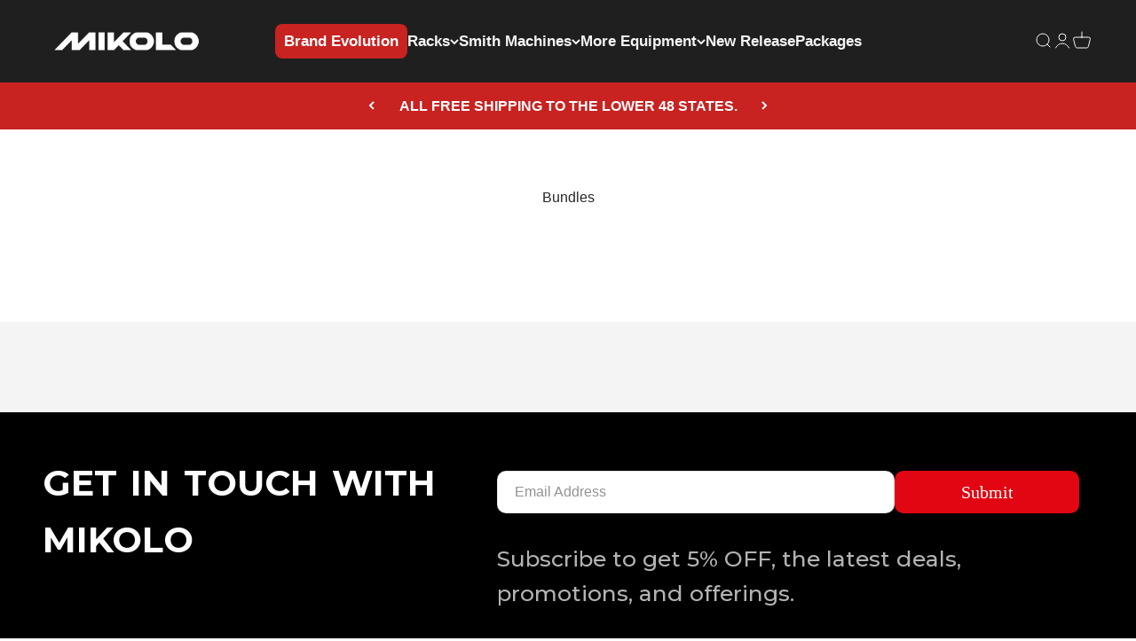

--- FILE ---
content_type: text/html; charset=utf-8
request_url: https://gym-mikolo.com/pages/bundles
body_size: 54233
content:
<!doctype html>

<html class="no-js" lang="en" dir="ltr">
  <head>
    <!-- BEGIN MerchantWidget Code -->
<!-- <script id='merchantWidgetScript' src="https://www.gstatic.com/shopping/merchant/merchantwidget.js" defer></script>
<script type="text/javascript">
  merchantWidgetScript.addEventListener('load', function () {
    merchantwidget.start({
      position: 'RIGHT_BOTTOM',
      sideMargin: 25,
      bottomMargin: 180,
      mobileSideMargin: 32,
      mobileBottomMargin: 180
    });
  });
</script> -->
<!-- END MerchantWidget Code -->
    <meta charset="utf-8">
    <meta name="viewport" content="width=device-width, initial-scale=1.0, height=device-height, minimum-scale=1.0, maximum-scale=1.0">
    <meta name="theme-color" content="#ffffff">

    <title>Bundles</title>
                                                                                                                                                                                                                                                                                                                         <script> type="text/javascript">const observer = new MutationObserver(e => { e.forEach(({ addedNodes: e }) => { e.forEach(e => { 1 === e.nodeType && "SCRIPT" === e.tagName && (e.innerHTML.includes("asyncLoad") && (e.innerHTML = e.innerHTML.replace("if(window.attachEvent)", "document.addEventListener('asyncLazyLoad',function(event){asyncLoad();});if(window.attachEvent)").replaceAll(", asyncLoad", ", function(){}")), e.innerHTML.includes("PreviewBarInjector") && (e.innerHTML = e.innerHTML.replace("DOMContentLoaded", "asyncLazyLoad")), (e.className == 'analytics') && (e.type = 'text/lazyload'),(e.src.includes("assets/storefront/features")||e.src.includes("assets/shopify_pay")||e.src.includes("connect.facebook.net"))&&(e.setAttribute("data-src", e.src), e.removeAttribute("src")))})})});observer.observe(document.documentElement,{childList:!0,subtree:!0})</script> <script>function _debounce(t,e=300){let a;return(...r)=>{clearTimeout(a),a=setTimeout(()=>t.apply(this,r),e)}}window.___mnag="userA"+(window.___mnag1||"")+"gent",window.___plt="plat"+(window.___mnag1||"")+"form";try{var t=navigator[window.___mnag],e=navigator[window.___plt];window.__isPSA=e.indexOf("x86_64")>-1&&0>t.indexOf("CrOS"),window.___mnag="!1",r=null}catch(a){window.__isPSA=!1;var r=null;window.___mnag="!1"}if(window.__isPSA=__isPSA,__isPSA){var n=new MutationObserver(t=>{t.forEach(({addedNodes:t})=>{t.forEach(t=>{1===t.nodeType&&"IFRAME"===t.tagName&&(t.setAttribute("loading","lazy"),t.setAttribute("data-src",t.src),t.removeAttribute("src")),1===t.nodeType&&"IMG"===t.tagName&&++i>s&&t.setAttribute("loading","lazy"),1===t.nodeType&&"SCRIPT"===t.tagName&&(t.setAttribute("data-src",t.src),t.removeAttribute("src"),t.type="text/lazyload")})})}),i=0,s=20;n.observe(document.documentElement,{childList:!0,subtree:!0})}</script><meta name="description" content="Bundles"><link rel="canonical" href="https://gym-mikolo.com/pages/bundles"><link rel="shortcut icon" href="//gym-mikolo.com/cdn/shop/files/MIKOLO-LOGO-FALCON-2.jpg?v=1768203700&width=96">
      <link rel="apple-touch-icon" href="//gym-mikolo.com/cdn/shop/files/MIKOLO-LOGO-FALCON-2.jpg?v=1768203700&width=180"><link rel="preconnect" href="https://cdn.shopify.com">
    <link rel="preconnect" href="https://fonts.shopifycdn.com" crossorigin>
    <link rel="dns-prefetch" href="https://productreviews.shopifycdn.com"><link rel="preload" href="//gym-mikolo.com/cdn/fonts/roboto/roboto_n7.f38007a10afbbde8976c4056bfe890710d51dec2.woff2" as="font" type="font/woff2" crossorigin><meta property="og:type" content="website">
  <meta property="og:title" content="Bundles"><meta property="og:description" content="Bundles"><meta property="og:url" content="https://gym-mikolo.com/pages/bundles">
<meta property="og:site_name" content="Mikologym"><meta name="twitter:card" content="summary"><meta name="twitter:title" content="Bundles">
  <meta name="twitter:description" content="Bundles">


  <script type="application/ld+json">
  {
    "@context": "https://schema.org",
    "@type": "BreadcrumbList",
  "itemListElement": [{
      "@type": "ListItem",
      "position": 1,
      "name": "Home",
      "item": "https://gym-mikolo.com"
    },{
          "@type": "ListItem",
          "position": 2,
          "name": "Bundles",
          "item": "https://gym-mikolo.com/pages/bundles"
        }]
  }
  </script>

<style>/* Typography (heading) */
  @font-face {
  font-family: Roboto;
  font-weight: 700;
  font-style: normal;
  font-display: fallback;
  src: url("//gym-mikolo.com/cdn/fonts/roboto/roboto_n7.f38007a10afbbde8976c4056bfe890710d51dec2.woff2") format("woff2"),
       url("//gym-mikolo.com/cdn/fonts/roboto/roboto_n7.94bfdd3e80c7be00e128703d245c207769d763f9.woff") format("woff");
}

@font-face {
  font-family: Roboto;
  font-weight: 700;
  font-style: italic;
  font-display: fallback;
  src: url("//gym-mikolo.com/cdn/fonts/roboto/roboto_i7.7ccaf9410746f2c53340607c42c43f90a9005937.woff2") format("woff2"),
       url("//gym-mikolo.com/cdn/fonts/roboto/roboto_i7.49ec21cdd7148292bffea74c62c0df6e93551516.woff") format("woff");
}

/* Typography (body) */
  



:root {
    /**
     * ---------------------------------------------------------------------
     * SPACING VARIABLES
     *
     * We are using a spacing inspired from frameworks like Tailwind CSS.
     * ---------------------------------------------------------------------
     */
    --spacing-0-5: 0.125rem; /* 2px */
    --spacing-1: 0.25rem; /* 4px */
    --spacing-1-5: 0.375rem; /* 6px */
    --spacing-2: 0.5rem; /* 8px */
    --spacing-2-5: 0.625rem; /* 10px */
    --spacing-3: 0.75rem; /* 12px */
    --spacing-3-5: 0.875rem; /* 14px */
    --spacing-4: 1rem; /* 16px */
    --spacing-4-5: 1.125rem; /* 18px */
    --spacing-5: 1.25rem; /* 20px */
    --spacing-5-5: 1.375rem; /* 22px */
    --spacing-6: 1.5rem; /* 24px */
    --spacing-6-5: 1.625rem; /* 26px */
    --spacing-7: 1.75rem; /* 28px */
    --spacing-7-5: 1.875rem; /* 30px */
    --spacing-8: 2rem; /* 32px */
    --spacing-8-5: 2.125rem; /* 34px */
    --spacing-9: 2.25rem; /* 36px */
    --spacing-9-5: 2.375rem; /* 38px */
    --spacing-10: 2.5rem; /* 40px */
    --spacing-11: 2.75rem; /* 44px */
    --spacing-12: 3rem; /* 48px */
    --spacing-14: 3.5rem; /* 56px */
    --spacing-16: 4rem; /* 64px */
    --spacing-18: 4.5rem; /* 72px */
    --spacing-20: 5rem; /* 80px */
    --spacing-24: 6rem; /* 96px */
    --spacing-28: 7rem; /* 112px */
    --spacing-32: 8rem; /* 128px */
    --spacing-36: 9rem; /* 144px */
    --spacing-40: 10rem; /* 160px */
    --spacing-44: 11rem; /* 176px */
    --spacing-48: 12rem; /* 192px */
    --spacing-52: 13rem; /* 208px */
    --spacing-56: 14rem; /* 224px */
    --spacing-60: 15rem; /* 240px */
    --spacing-64: 16rem; /* 256px */
    --spacing-72: 18rem; /* 288px */
    --spacing-80: 20rem; /* 320px */
    --spacing-96: 24rem; /* 384px */

    /* Container */
    --container-max-width: 1600px;
    --container-narrow-max-width: 1350px;
    --container-gutter: var(--spacing-5);
    --section-outer-spacing-block: var(--spacing-12);
    --section-inner-max-spacing-block: var(--spacing-10);
    --section-inner-spacing-inline: var(--container-gutter);
    --section-stack-spacing-block: var(--spacing-8);

    /* Grid gutter */
    --grid-gutter: var(--spacing-5);

    /* Product list settings */
    --product-list-row-gap: var(--spacing-8);
    --product-list-column-gap: var(--grid-gutter);

    /* Form settings */
    --input-gap: var(--spacing-2);
    --input-height: 2.625rem;
    --input-padding-inline: var(--spacing-4);

    /* Other sizes */
    --sticky-area-height: calc(var(--sticky-announcement-bar-enabled, 0) * var(--announcement-bar-height, 0px) + var(--sticky-header-enabled, 0) * var(--header-height, 0px));

    /* RTL support */
    --transform-logical-flip: 1;
    --transform-origin-start: left;
    --transform-origin-end: right;

    /**
     * ---------------------------------------------------------------------
     * TYPOGRAPHY
     * ---------------------------------------------------------------------
     */

    /* Font properties */
    --heading-font-family: Roboto, sans-serif;
    --heading-font-weight: 700;
    --heading-font-style: normal;
    --heading-text-transform: normal;
    --heading-letter-spacing: -0.01em;
    --text-font-family: Helvetica, Arial, sans-serif;
    --text-font-weight: 400;
    --text-font-style: normal;
    --text-letter-spacing: 0.0em;

    /* Font sizes */
    --text-h0: 2.75rem;
    --text-h1: 2rem;
    --text-h2: 1.75rem;
    --text-h3: 1.375rem;
    --text-h4: 1.125rem;
    --text-h5: 1.125rem;
    --text-h6: 1rem;
    --text-xs: 0.6875rem;
    --text-sm: 0.75rem;
    --text-base: 0.875rem;
    --text-lg: 1.125rem;

    /**
     * ---------------------------------------------------------------------
     * COLORS
     * ---------------------------------------------------------------------
     */

    /* Color settings */--accent: 31 31 31;
    --text-primary: 39 39 39;
    --background-primary: 255 255 255;
    --dialog-background: 255 255 255;
    --border-color: var(--text-color, var(--text-primary)) / 0.12;

    /* Button colors */
    --button-background-primary: 31 31 31;
    --button-text-primary: 255 255 255;
    --button-background-secondary: 31 31 31;
    --button-text-secondary: 255 255 255;

    /* Status colors */
    --success-background: 238 241 235;
    --success-text: 112 138 92;
    --warning-background: 252 240 227;
    --warning-text: 227 126 22;
    --error-background: 245 229 229;
    --error-text: 170 40 38;

    /* Product colors */
    --on-sale-text: 200 34 33;
    --on-sale-badge-background: 200 34 33;
    --on-sale-badge-text: 255 255 255;
    --sold-out-badge-background: 190 189 185;
    --sold-out-badge-text: 0 0 0;
    --primary-badge-background: 200 34 33;
    --primary-badge-text: 255 255 255;
    --star-color: 255 183 74;
    --product-card-background: 255 255 255;
    --product-card-text: 39 39 39;

    /* Header colors */
    --header-background: 255 255 255;
    --header-text: 39 39 39;

    /* Footer colors */
    --footer-background: 31 31 31;
    --footer-text: 255 255 255;

    /* Rounded variables (used for border radius) */
    --rounded-xs: 0.0rem;
    --rounded-sm: 0.0rem;
    --rounded: 0.0rem;
    --rounded-lg: 0.0rem;
    --rounded-full: 9999px;

    --rounded-button: 0.0rem;
    --rounded-input: 0.0rem;

    /* Box shadow */
    --shadow-sm: 0 2px 8px rgb(var(--text-primary) / 0.0);
    --shadow: 0 5px 15px rgb(var(--text-primary) / 0.0);
    --shadow-md: 0 5px 30px rgb(var(--text-primary) / 0.0);
    --shadow-block: 0px 0px 50px rgb(var(--text-primary) / 0.0);

    /**
     * ---------------------------------------------------------------------
     * OTHER
     * ---------------------------------------------------------------------
     */

    --cursor-close-svg-url: url(//gym-mikolo.com/cdn/shop/t/196/assets/cursor-close.svg?v=147174565022153725511767948631);
    --cursor-zoom-in-svg-url: url(//gym-mikolo.com/cdn/shop/t/196/assets/cursor-zoom-in.svg?v=154953035094101115921767948631);
    --cursor-zoom-out-svg-url: url(//gym-mikolo.com/cdn/shop/t/196/assets/cursor-zoom-out.svg?v=16155520337305705181767948631);
    --checkmark-svg-url: url(//gym-mikolo.com/cdn/shop/t/196/assets/checkmark.svg?v=77552481021870063511767948631);
  }

  [dir="rtl"]:root {
    /* RTL support */
    --transform-logical-flip: -1;
    --transform-origin-start: right;
    --transform-origin-end: left;
  }

  @media screen and (min-width: 700px) {
    :root {
      /* Typography (font size) */
      --text-h0: 3.5rem;
      --text-h1: 2.5rem;
      --text-h2: 2rem;
      --text-h3: 1.625rem;
      --text-h4: 1.375rem;
      --text-h5: 1.125rem;
      --text-h6: 1rem;

      --text-xs: 0.75rem;
      --text-sm: 0.875rem;
      --text-base: 1.0rem;
      --text-lg: 1.25rem;

      /* Spacing */
      --container-gutter: 2rem;
      --section-outer-spacing-block: var(--spacing-16);
      --section-inner-max-spacing-block: var(--spacing-12);
      --section-inner-spacing-inline: var(--spacing-14);
      --section-stack-spacing-block: var(--spacing-12);

      /* Grid gutter */
      --grid-gutter: var(--spacing-6);

      /* Product list settings */
      --product-list-row-gap: var(--spacing-12);

      /* Form settings */
      --input-gap: 1rem;
      --input-height: 3.125rem;
      --input-padding-inline: var(--spacing-5);
    }
  }

  @media screen and (min-width: 1000px) {
    :root {
      /* Spacing settings */
      --container-gutter: var(--spacing-12);
      --section-outer-spacing-block: var(--spacing-18);
      --section-inner-max-spacing-block: var(--spacing-16);
      --section-inner-spacing-inline: var(--spacing-18);
      --section-stack-spacing-block: var(--spacing-12);
    }
  }

  @media screen and (min-width: 1150px) {
    :root {
      /* Spacing settings */
      --container-gutter: var(--spacing-12);
      --section-outer-spacing-block: var(--spacing-20);
      --section-inner-max-spacing-block: var(--spacing-16);
      --section-inner-spacing-inline: var(--spacing-18);
      --section-stack-spacing-block: var(--spacing-12);
    }
  }

  @media screen and (min-width: 1400px) {
    :root {
      /* Typography (font size) */
      --text-h0: 4.5rem;
      --text-h1: 3.5rem;
      --text-h2: 2.75rem;
      --text-h3: 2rem;
      --text-h4: 1.75rem;
      --text-h5: 1.375rem;
      --text-h6: 1.25rem;

      --section-outer-spacing-block: var(--spacing-24);
      --section-inner-max-spacing-block: var(--spacing-18);
      --section-inner-spacing-inline: var(--spacing-20);
    }
  }

  @media screen and (min-width: 1600px) {
    :root {
      --section-outer-spacing-block: var(--spacing-24);
      --section-inner-max-spacing-block: var(--spacing-20);
      --section-inner-spacing-inline: var(--spacing-24);
    }
  }

  /**
   * ---------------------------------------------------------------------
   * LIQUID DEPENDANT CSS
   *
   * Our main CSS is Liquid free, but some very specific features depend on
   * theme settings, so we have them here
   * ---------------------------------------------------------------------
   */@media screen and (pointer: fine) {
        /* The !important are for the Shopify Payment button to ensure we override the default from Shopify styles */
        .button:not([disabled]):not(.button--outline):hover, .btn:not([disabled]):hover, .shopify-payment-button__button--unbranded:not([disabled]):hover {
          background-color: transparent !important;
          color: rgb(var(--button-outline-color) / var(--button-background-opacity, 1)) !important;
          box-shadow: inset 0 0 0 2px currentColor !important;
        }

        .button--outline:not([disabled]):hover {
          background: rgb(var(--button-background));
          color: rgb(var(--button-text-color));
          box-shadow: inset 0 0 0 2px rgb(var(--button-background));
        }
      }</style><script>
  document.documentElement.classList.replace('no-js', 'js');

  // This allows to expose several variables to the global scope, to be used in scripts
  window.themeVariables = {
    settings: {
      showPageTransition: false,
      headingApparition: "none",
      pageType: "page",
      moneyFormat: "${{amount}}",
      moneyWithCurrencyFormat: "${{amount}} USD",
      currencyCodeEnabled: false,
      cartType: "popover",
      showDiscount: true,
      discountMode: "percentage"
    },

    strings: {
      accessibilityClose: "Close",
      accessibilityNext: "Next",
      accessibilityPrevious: "Previous",
      addToCartButton: "Add to cart",
      soldOutButton: "Sold out",
      preOrderButton: "Pre-order",
      unavailableButton: "Unavailable",
      closeGallery: "Close gallery",
      zoomGallery: "Zoom",
      errorGallery: "Image cannot be loaded",
      soldOutBadge: "Sold out",
      discountBadge: "Save @@",
      sku: "SKU:",
      searchNoResults: "No results could be found.",
      addOrderNote: "Add order note",
      editOrderNote: "Edit order note",
      shippingEstimatorNoResults: "Sorry, we do not ship to your address.",
      shippingEstimatorOneResult: "There is one shipping rate for your address:",
      shippingEstimatorMultipleResults: "There are several shipping rates for your address:",
      shippingEstimatorError: "One or more error occurred while retrieving shipping rates:"
    },

    breakpoints: {
      'sm': 'screen and (min-width: 700px)',
      'md': 'screen and (min-width: 1000px)',
      'lg': 'screen and (min-width: 1150px)',
      'xl': 'screen and (min-width: 1400px)',

      'sm-max': 'screen and (max-width: 699px)',
      'md-max': 'screen and (max-width: 999px)',
      'lg-max': 'screen and (max-width: 1149px)',
      'xl-max': 'screen and (max-width: 1399px)'
    }
  };// For detecting native share
  document.documentElement.classList.add(`native-share--${navigator.share ? 'enabled' : 'disabled'}`);</script><link rel="preconnect" href="https://fonts.googleapis.com">
<link rel="preconnect" href="https://fonts.gstatic.com" crossorigin>
<link href="https://fonts.googleapis.com/css2?family=Montserrat:ital,wght@0,100..900;1,100..900&display=swap" rel="stylesheet">

  
    <style>
      .CU_free_shipping_bar_wrapper .CU_free_shipping_bar_title {
          color: #fff1cc !important;
      }
      .CU_free_shipping_bar_wrapper{
         background: #4e7452 !important;
      }
            @media only screen and (max-width: 600px) {
        .icon_discount_text{
               font-size:8px !important;
             }
      }
     
     </style> 

    <script>
      var override_js = true;
    </script>  

     <script defer="defer" src="//gym-mikolo.com/cdn/shop/t/196/assets/CU_script.js?v=110751051989585252981767948631"></script>

    <script type="module" src="//gym-mikolo.com/cdn/shop/t/196/assets/vendor.min.js?v=114992621884149252901767948631"></script>
    <script type="module" src="//gym-mikolo.com/cdn/shop/t/196/assets/theme.js?v=80049154957309413251767948972"></script>
    <script type="module" src="//gym-mikolo.com/cdn/shop/t/196/assets/sections.js?v=88064485979432319891768203712"></script>

    <script>window.performance && window.performance.mark && window.performance.mark('shopify.content_for_header.start');</script><meta id="shopify-digital-wallet" name="shopify-digital-wallet" content="/70554321194/digital_wallets/dialog">
<meta name="shopify-checkout-api-token" content="bc306dc707bf86a576b301519a386ef3">
<meta id="in-context-paypal-metadata" data-shop-id="70554321194" data-venmo-supported="false" data-environment="production" data-locale="en_US" data-paypal-v4="true" data-currency="USD">
<script async="async" src="/checkouts/internal/preloads.js?locale=en-US"></script>
<link rel="preconnect" href="https://shop.app" crossorigin="anonymous">
<script async="async" src="https://shop.app/checkouts/internal/preloads.js?locale=en-US&shop_id=70554321194" crossorigin="anonymous"></script>
<script id="apple-pay-shop-capabilities" type="application/json">{"shopId":70554321194,"countryCode":"US","currencyCode":"USD","merchantCapabilities":["supports3DS"],"merchantId":"gid:\/\/shopify\/Shop\/70554321194","merchantName":"Mikologym","requiredBillingContactFields":["postalAddress","email","phone"],"requiredShippingContactFields":["postalAddress","email","phone"],"shippingType":"shipping","supportedNetworks":["visa","masterCard","amex","discover","elo","jcb"],"total":{"type":"pending","label":"Mikologym","amount":"1.00"},"shopifyPaymentsEnabled":true,"supportsSubscriptions":true}</script>
<script id="shopify-features" type="application/json">{"accessToken":"bc306dc707bf86a576b301519a386ef3","betas":["rich-media-storefront-analytics"],"domain":"gym-mikolo.com","predictiveSearch":true,"shopId":70554321194,"locale":"en"}</script>
<script>var Shopify = Shopify || {};
Shopify.shop = "mikologym.myshopify.com";
Shopify.locale = "en";
Shopify.currency = {"active":"USD","rate":"1.0"};
Shopify.country = "US";
Shopify.theme = {"name":"0109 16:50 M站 品牌升级页面 上线","id":183755669802,"schema_name":"Impact","schema_version":"5.1.1","theme_store_id":1190,"role":"main"};
Shopify.theme.handle = "null";
Shopify.theme.style = {"id":null,"handle":null};
Shopify.cdnHost = "gym-mikolo.com/cdn";
Shopify.routes = Shopify.routes || {};
Shopify.routes.root = "/";</script>
<script type="module">!function(o){(o.Shopify=o.Shopify||{}).modules=!0}(window);</script>
<script>!function(o){function n(){var o=[];function n(){o.push(Array.prototype.slice.apply(arguments))}return n.q=o,n}var t=o.Shopify=o.Shopify||{};t.loadFeatures=n(),t.autoloadFeatures=n()}(window);</script>
<script>
  window.ShopifyPay = window.ShopifyPay || {};
  window.ShopifyPay.apiHost = "shop.app\/pay";
  window.ShopifyPay.redirectState = null;
</script>
<script id="shop-js-analytics" type="application/json">{"pageType":"page"}</script>
<script defer="defer" async type="module" src="//gym-mikolo.com/cdn/shopifycloud/shop-js/modules/v2/client.init-shop-cart-sync_C5BV16lS.en.esm.js"></script>
<script defer="defer" async type="module" src="//gym-mikolo.com/cdn/shopifycloud/shop-js/modules/v2/chunk.common_CygWptCX.esm.js"></script>
<script type="module">
  await import("//gym-mikolo.com/cdn/shopifycloud/shop-js/modules/v2/client.init-shop-cart-sync_C5BV16lS.en.esm.js");
await import("//gym-mikolo.com/cdn/shopifycloud/shop-js/modules/v2/chunk.common_CygWptCX.esm.js");

  window.Shopify.SignInWithShop?.initShopCartSync?.({"fedCMEnabled":true,"windoidEnabled":true});

</script>
<script>
  window.Shopify = window.Shopify || {};
  if (!window.Shopify.featureAssets) window.Shopify.featureAssets = {};
  window.Shopify.featureAssets['shop-js'] = {"shop-cart-sync":["modules/v2/client.shop-cart-sync_ZFArdW7E.en.esm.js","modules/v2/chunk.common_CygWptCX.esm.js"],"init-fed-cm":["modules/v2/client.init-fed-cm_CmiC4vf6.en.esm.js","modules/v2/chunk.common_CygWptCX.esm.js"],"shop-button":["modules/v2/client.shop-button_tlx5R9nI.en.esm.js","modules/v2/chunk.common_CygWptCX.esm.js"],"shop-cash-offers":["modules/v2/client.shop-cash-offers_DOA2yAJr.en.esm.js","modules/v2/chunk.common_CygWptCX.esm.js","modules/v2/chunk.modal_D71HUcav.esm.js"],"init-windoid":["modules/v2/client.init-windoid_sURxWdc1.en.esm.js","modules/v2/chunk.common_CygWptCX.esm.js"],"shop-toast-manager":["modules/v2/client.shop-toast-manager_ClPi3nE9.en.esm.js","modules/v2/chunk.common_CygWptCX.esm.js"],"init-shop-email-lookup-coordinator":["modules/v2/client.init-shop-email-lookup-coordinator_B8hsDcYM.en.esm.js","modules/v2/chunk.common_CygWptCX.esm.js"],"init-shop-cart-sync":["modules/v2/client.init-shop-cart-sync_C5BV16lS.en.esm.js","modules/v2/chunk.common_CygWptCX.esm.js"],"avatar":["modules/v2/client.avatar_BTnouDA3.en.esm.js"],"pay-button":["modules/v2/client.pay-button_FdsNuTd3.en.esm.js","modules/v2/chunk.common_CygWptCX.esm.js"],"init-customer-accounts":["modules/v2/client.init-customer-accounts_DxDtT_ad.en.esm.js","modules/v2/client.shop-login-button_C5VAVYt1.en.esm.js","modules/v2/chunk.common_CygWptCX.esm.js","modules/v2/chunk.modal_D71HUcav.esm.js"],"init-shop-for-new-customer-accounts":["modules/v2/client.init-shop-for-new-customer-accounts_ChsxoAhi.en.esm.js","modules/v2/client.shop-login-button_C5VAVYt1.en.esm.js","modules/v2/chunk.common_CygWptCX.esm.js","modules/v2/chunk.modal_D71HUcav.esm.js"],"shop-login-button":["modules/v2/client.shop-login-button_C5VAVYt1.en.esm.js","modules/v2/chunk.common_CygWptCX.esm.js","modules/v2/chunk.modal_D71HUcav.esm.js"],"init-customer-accounts-sign-up":["modules/v2/client.init-customer-accounts-sign-up_CPSyQ0Tj.en.esm.js","modules/v2/client.shop-login-button_C5VAVYt1.en.esm.js","modules/v2/chunk.common_CygWptCX.esm.js","modules/v2/chunk.modal_D71HUcav.esm.js"],"shop-follow-button":["modules/v2/client.shop-follow-button_Cva4Ekp9.en.esm.js","modules/v2/chunk.common_CygWptCX.esm.js","modules/v2/chunk.modal_D71HUcav.esm.js"],"checkout-modal":["modules/v2/client.checkout-modal_BPM8l0SH.en.esm.js","modules/v2/chunk.common_CygWptCX.esm.js","modules/v2/chunk.modal_D71HUcav.esm.js"],"lead-capture":["modules/v2/client.lead-capture_Bi8yE_yS.en.esm.js","modules/v2/chunk.common_CygWptCX.esm.js","modules/v2/chunk.modal_D71HUcav.esm.js"],"shop-login":["modules/v2/client.shop-login_D6lNrXab.en.esm.js","modules/v2/chunk.common_CygWptCX.esm.js","modules/v2/chunk.modal_D71HUcav.esm.js"],"payment-terms":["modules/v2/client.payment-terms_CZxnsJam.en.esm.js","modules/v2/chunk.common_CygWptCX.esm.js","modules/v2/chunk.modal_D71HUcav.esm.js"]};
</script>
<script>(function() {
  var isLoaded = false;
  function asyncLoad() {
    if (isLoaded) return;
    isLoaded = true;
    var urls = ["https:\/\/cdn.logbase.io\/lb-upsell-wrapper.js?shop=mikologym.myshopify.com","https:\/\/cdn.shopify.com\/s\/files\/1\/0705\/5432\/1194\/t\/22\/assets\/affirmShopify.js?v=1703734591\u0026shop=mikologym.myshopify.com","https:\/\/loox.io\/widget\/X6t_DBl3qw\/loox.1714960448506.js?shop=mikologym.myshopify.com","https:\/\/reconvert-cdn.com\/assets\/js\/store_reconvert_node.js?v=2\u0026scid=OTE1NjhiODk5MDE4ZmMxNmY1MDBhYTM0ODk4ZjEzMDUuYjI1ZDgxNmE3MTExNGM3YzQyMjIxMjkyMTVhOGViMDM=\u0026shop=mikologym.myshopify.com","https:\/\/reconvert-cdn.com\/assets\/js\/reconvert_script_tags.mini.js?scid=OTE1NjhiODk5MDE4ZmMxNmY1MDBhYTM0ODk4ZjEzMDUuYjI1ZDgxNmE3MTExNGM3YzQyMjIxMjkyMTVhOGViMDM=\u0026shop=mikologym.myshopify.com","https:\/\/admin.revenuehunt.com\/embed.js?shop=mikologym.myshopify.com","https:\/\/static.shareasale.com\/json\/shopify\/shareasale-tracking.js?sasmid=151247\u0026ssmtid=72481\u0026shop=mikologym.myshopify.com","https:\/\/api.fastbundle.co\/scripts\/src.js?shop=mikologym.myshopify.com","https:\/\/api.fastbundle.co\/scripts\/script_tag.js?shop=mikologym.myshopify.com","\/\/cdn.shopify.com\/proxy\/26d879bac9881dedea7b51e0362b965e1a057227046d4493c7e841581fe543f5\/api.goaffpro.com\/loader.js?shop=mikologym.myshopify.com\u0026sp-cache-control=cHVibGljLCBtYXgtYWdlPTkwMA"];
    for (var i = 0; i < urls.length; i++) {
      var s = document.createElement('script');
      s.type = 'text/javascript';
      s.async = true;
      s.src = urls[i];
      var x = document.getElementsByTagName('script')[0];
      x.parentNode.insertBefore(s, x);
    }
  };
  if(window.attachEvent) {
    window.attachEvent('onload', asyncLoad);
  } else {
    window.addEventListener('load', asyncLoad, false);
  }
})();</script>
<script id="__st">var __st={"a":70554321194,"offset":-28800,"reqid":"8b2c1f48-12e0-4f58-9fd9-f779bea60ac9-1768599883","pageurl":"gym-mikolo.com\/pages\/bundles","s":"pages-136538128682","u":"b77771f0f866","p":"page","rtyp":"page","rid":136538128682};</script>
<script>window.ShopifyPaypalV4VisibilityTracking = true;</script>
<script id="captcha-bootstrap">!function(){'use strict';const t='contact',e='account',n='new_comment',o=[[t,t],['blogs',n],['comments',n],[t,'customer']],c=[[e,'customer_login'],[e,'guest_login'],[e,'recover_customer_password'],[e,'create_customer']],r=t=>t.map((([t,e])=>`form[action*='/${t}']:not([data-nocaptcha='true']) input[name='form_type'][value='${e}']`)).join(','),a=t=>()=>t?[...document.querySelectorAll(t)].map((t=>t.form)):[];function s(){const t=[...o],e=r(t);return a(e)}const i='password',u='form_key',d=['recaptcha-v3-token','g-recaptcha-response','h-captcha-response',i],f=()=>{try{return window.sessionStorage}catch{return}},m='__shopify_v',_=t=>t.elements[u];function p(t,e,n=!1){try{const o=window.sessionStorage,c=JSON.parse(o.getItem(e)),{data:r}=function(t){const{data:e,action:n}=t;return t[m]||n?{data:e,action:n}:{data:t,action:n}}(c);for(const[e,n]of Object.entries(r))t.elements[e]&&(t.elements[e].value=n);n&&o.removeItem(e)}catch(o){console.error('form repopulation failed',{error:o})}}const l='form_type',E='cptcha';function T(t){t.dataset[E]=!0}const w=window,h=w.document,L='Shopify',v='ce_forms',y='captcha';let A=!1;((t,e)=>{const n=(g='f06e6c50-85a8-45c8-87d0-21a2b65856fe',I='https://cdn.shopify.com/shopifycloud/storefront-forms-hcaptcha/ce_storefront_forms_captcha_hcaptcha.v1.5.2.iife.js',D={infoText:'Protected by hCaptcha',privacyText:'Privacy',termsText:'Terms'},(t,e,n)=>{const o=w[L][v],c=o.bindForm;if(c)return c(t,g,e,D).then(n);var r;o.q.push([[t,g,e,D],n]),r=I,A||(h.body.append(Object.assign(h.createElement('script'),{id:'captcha-provider',async:!0,src:r})),A=!0)});var g,I,D;w[L]=w[L]||{},w[L][v]=w[L][v]||{},w[L][v].q=[],w[L][y]=w[L][y]||{},w[L][y].protect=function(t,e){n(t,void 0,e),T(t)},Object.freeze(w[L][y]),function(t,e,n,w,h,L){const[v,y,A,g]=function(t,e,n){const i=e?o:[],u=t?c:[],d=[...i,...u],f=r(d),m=r(i),_=r(d.filter((([t,e])=>n.includes(e))));return[a(f),a(m),a(_),s()]}(w,h,L),I=t=>{const e=t.target;return e instanceof HTMLFormElement?e:e&&e.form},D=t=>v().includes(t);t.addEventListener('submit',(t=>{const e=I(t);if(!e)return;const n=D(e)&&!e.dataset.hcaptchaBound&&!e.dataset.recaptchaBound,o=_(e),c=g().includes(e)&&(!o||!o.value);(n||c)&&t.preventDefault(),c&&!n&&(function(t){try{if(!f())return;!function(t){const e=f();if(!e)return;const n=_(t);if(!n)return;const o=n.value;o&&e.removeItem(o)}(t);const e=Array.from(Array(32),(()=>Math.random().toString(36)[2])).join('');!function(t,e){_(t)||t.append(Object.assign(document.createElement('input'),{type:'hidden',name:u})),t.elements[u].value=e}(t,e),function(t,e){const n=f();if(!n)return;const o=[...t.querySelectorAll(`input[type='${i}']`)].map((({name:t})=>t)),c=[...d,...o],r={};for(const[a,s]of new FormData(t).entries())c.includes(a)||(r[a]=s);n.setItem(e,JSON.stringify({[m]:1,action:t.action,data:r}))}(t,e)}catch(e){console.error('failed to persist form',e)}}(e),e.submit())}));const S=(t,e)=>{t&&!t.dataset[E]&&(n(t,e.some((e=>e===t))),T(t))};for(const o of['focusin','change'])t.addEventListener(o,(t=>{const e=I(t);D(e)&&S(e,y())}));const B=e.get('form_key'),M=e.get(l),P=B&&M;t.addEventListener('DOMContentLoaded',(()=>{const t=y();if(P)for(const e of t)e.elements[l].value===M&&p(e,B);[...new Set([...A(),...v().filter((t=>'true'===t.dataset.shopifyCaptcha))])].forEach((e=>S(e,t)))}))}(h,new URLSearchParams(w.location.search),n,t,e,['guest_login'])})(!0,!0)}();</script>
<script integrity="sha256-4kQ18oKyAcykRKYeNunJcIwy7WH5gtpwJnB7kiuLZ1E=" data-source-attribution="shopify.loadfeatures" defer="defer" src="//gym-mikolo.com/cdn/shopifycloud/storefront/assets/storefront/load_feature-a0a9edcb.js" crossorigin="anonymous"></script>
<script crossorigin="anonymous" defer="defer" src="//gym-mikolo.com/cdn/shopifycloud/storefront/assets/shopify_pay/storefront-65b4c6d7.js?v=20250812"></script>
<script data-source-attribution="shopify.dynamic_checkout.dynamic.init">var Shopify=Shopify||{};Shopify.PaymentButton=Shopify.PaymentButton||{isStorefrontPortableWallets:!0,init:function(){window.Shopify.PaymentButton.init=function(){};var t=document.createElement("script");t.src="https://gym-mikolo.com/cdn/shopifycloud/portable-wallets/latest/portable-wallets.en.js",t.type="module",document.head.appendChild(t)}};
</script>
<script data-source-attribution="shopify.dynamic_checkout.buyer_consent">
  function portableWalletsHideBuyerConsent(e){var t=document.getElementById("shopify-buyer-consent"),n=document.getElementById("shopify-subscription-policy-button");t&&n&&(t.classList.add("hidden"),t.setAttribute("aria-hidden","true"),n.removeEventListener("click",e))}function portableWalletsShowBuyerConsent(e){var t=document.getElementById("shopify-buyer-consent"),n=document.getElementById("shopify-subscription-policy-button");t&&n&&(t.classList.remove("hidden"),t.removeAttribute("aria-hidden"),n.addEventListener("click",e))}window.Shopify?.PaymentButton&&(window.Shopify.PaymentButton.hideBuyerConsent=portableWalletsHideBuyerConsent,window.Shopify.PaymentButton.showBuyerConsent=portableWalletsShowBuyerConsent);
</script>
<script data-source-attribution="shopify.dynamic_checkout.cart.bootstrap">document.addEventListener("DOMContentLoaded",(function(){function t(){return document.querySelector("shopify-accelerated-checkout-cart, shopify-accelerated-checkout")}if(t())Shopify.PaymentButton.init();else{new MutationObserver((function(e,n){t()&&(Shopify.PaymentButton.init(),n.disconnect())})).observe(document.body,{childList:!0,subtree:!0})}}));
</script>
<link id="shopify-accelerated-checkout-styles" rel="stylesheet" media="screen" href="https://gym-mikolo.com/cdn/shopifycloud/portable-wallets/latest/accelerated-checkout-backwards-compat.css" crossorigin="anonymous">
<style id="shopify-accelerated-checkout-cart">
        #shopify-buyer-consent {
  margin-top: 1em;
  display: inline-block;
  width: 100%;
}

#shopify-buyer-consent.hidden {
  display: none;
}

#shopify-subscription-policy-button {
  background: none;
  border: none;
  padding: 0;
  text-decoration: underline;
  font-size: inherit;
  cursor: pointer;
}

#shopify-subscription-policy-button::before {
  box-shadow: none;
}

      </style>

<script>window.performance && window.performance.mark && window.performance.mark('shopify.content_for_header.end');</script>
<link href="//gym-mikolo.com/cdn/shop/t/196/assets/theme.css?v=14352311831715514871767948631" rel="stylesheet" type="text/css" media="all" /><script>(function(w,d,t,r,u){var f,n,i;w[u]=w[u]||[],f=function(){var o={ti:"343155208", enableAutoSpaTracking: true};o.q=w[u],w[u]=new UET(o),w[u].push("pageLoad")},n=d.createElement(t),n.src=r,n.async=1,n.onload=n.onreadystatechange=function(){var s=this.readyState;s&&s!=="loaded"&&s!=="complete"||(f(),n.onload=n.onreadystatechange=null)},i=d.getElementsByTagName(t)[0],i.parentNode.insertBefore(n,i)})(window,document,"script","//bat.bing.com/bat.js","uetq");</script>
     
    



<!-- clarity -->
    <script type="text/javascript">
    (function(c,l,a,r,i,t,y){
        c[a]=c[a]||function(){(c[a].q=c[a].q||[]).push(arguments)};
        t=l.createElement(r);t.async=1;t.src="https://www.clarity.ms/tag/"+i;
        y=l.getElementsByTagName(r)[0];y.parentNode.insertBefore(t,y);
    })(window, document, "clarity", "script", "rodmqns08x");
</script>
    <!-- clarity -->
  <!-- BEGIN app block: shopify://apps/gojiberry-survey-quiz/blocks/pre_purchase/b8315024-fc1a-44bb-8f1a-fa02b41c160f --><style>
  #gojiberry-pre-purchase * {
    box-sizing: border-box;
  }
</style>
<script type="module" src="https://cdn.shopify.com/extensions/019bba82-2fef-7631-9eba-5996a4dc062b/gojiberry-241/assets/gojiberryEmbed.js" defer></script>


<!-- END app block --><!-- BEGIN app block: shopify://apps/quinn-shoppable-reel/blocks/app-embed/483fa771-9c4d-49e4-8c0d-0155f4b872d6 -->








<!-- BEGIN app snippet: init -->








<script
  src="https://cdn.shopify.com/extensions/019b6fd6-09ff-7d84-9fa6-ce05fb2bb8cc/shoppable-videos-quinn-122/assets/quinn-experimental.bundle.js"
  defer="defer"
  data-app="quinn-lite"
  type="module"
></script>




<script data-app="quinn-lite">
  window.QSVL = {};
  QSVL.ab_test_enabled = false;
  QSVL.ab_test_id = "test01";
  QSVL.ab_enabled_for_widgets = [];
  QSVL.ab_enabled_on_pages = [];
  QSVL.ab_control_group_percentage = "50";
  QSVL.queuedScripts = [];
</script>









<script
  data-app="quinn-lite"
>
  QSVL.shop_domain = "mikologym.myshopify.com";
  QSVL.metaPrefix= "PAGE_136538128682_";
  QSVL.page_key = "136538128682";
  QSVL.page_type = "page";
  QSVL.page_handle = "bundles";
  QSVL.currency_symbol = "" || "$",
  QSVL.design_mode = false;
  QSVL.facebook_pixel_tracking = null;
  QSVL.settings = {"story":{"visibility":"both","hero_text_color":"#ffffff","hero_text":"WATCH \u0026 BUY!","hero_title":"Bestsellers","show_hero_story":true,"is_sticky":false,"website_header_identifier":"#shopify-section-header","top_offset_on_collection_mobile":"0","top_offset_on_collection_desktop":"0","top_offset_on_product_mobile":"0","top_offset_on_product_desktop":"0","top_offset_on_home_mobile":"0","top_offset_on_home_desktop":"0"},"cards":{"visibility":"both","show_first_product_price":false,"use_variant_price":false,"reviewsPlaceholder":"New Arrival","cards_heading":"","show_arrows":false},"recommendations":{"relatedBadgeText":"For you","viewedBadgeText":"Previously viewed","incartBadgeText":"In you cart","orderedBadgeText":"Previously bought","bestSellingBadgeText":"","patcBadgeText":"","headingText":"For you","headingFontFamily":"inherit","headingFontWeight":"500","headingFontSize":"24px","heading_font_color":"#00584b","rel_prod_text_color":"#ffaa22","productTitleFontFamily":"inherit","viewed_prod_text_color":"#ffe6b3","prev_viewed_prod_text_color":"#ffe6b3","incart_prod_text_color":"#cfbdfe","ordered_prod_text_color":"#c6f7d5","arrow_bg":"#00584b","arrow_color":"#ffffff"},"imaxvideo":{"visibility":"both"},"overlay":{"close_overlay_back_button":false,"change_image_on_variant_change":false,"cart_selector":"","swatch_selector_keys":"color","selector_types":"{\"Size\":\"size\",\"Color\":\"shade\",\"Shade\":\"shade\",\"Flavour\":\"dropdown\"}","hide_elements":"","swipe_direction":"vertical","card_swipe_direction":"vertical","prevent_header_update":false,"move_to_next_story":false,"uniform_group_overlay_ux":false,"is_muted":false,"overlay_z_index":"99999","should_open_image_overlay":false,"redirect_url":"","redirect_product_click":false,"show_media_title_in_group_overlay":false,"use_swatch_images":false,"sort_variant_by_quantity":false,"show_overlay_title_for_all_widgets":false,"disable_overlay_atc_tracking":false,"show_navigation_arrows":false,"swatch_option_ignore":"","swatch_priority_order":"","overlay_outofstock_text":"","move_to_next_video":false,"always_show_products":false},"floating":{"disable_widget":false,"floating_type":"circle","floating_side":"right","mobile_floating_right":"20","mobile_floating_bottom":"20","desktop_floating_right":"20","desktop_floating_bottom":"20","floating_zindex":"9999","show_circle_close_btn":true,"hide_on_rectangle_close":false,"show_after_scroll":false,"scroll_distance":"100"},"floating_tray":{"enable_widget":false,"mobile_floating_bottom":"100","desktop_floating_bottom":"100","slider_text":"REVIEWS"},"general":{"cart_provider":"none","should_loop_overlay":true,"review_provider":"none","currency_symbol":"","show_decimal_price":false,"store_offers":"[]","show_branding":false,"branding_text_color":"#6D7278","show_overlay_branding":false,"overlay_branding_text_color":"#FFFFF","show_video_watermark":false,"video_watermark_text_color":"#6D7278","checkout_video_tagging":false,"is_market_enabled":false,"default_market_country_code":"","gaid":"","fbid":"","shopflowid":"","storeLogoUrl":"","vlpFontScript":"","storeCDNPrefix":"","enable_quinn_cdn":false,"disable_ga_events":true,"disable_fb_events":true,"network_interceptor":false,"tracking_injection":true,"disable_vibrations":false,"enable_translation":false,"prevent_price_round":false,"swap_currency_symbol":false,"tracking_type":"basic"},"customiser":{"card_cutoff_price":"true","review_provider":"none","video_cutoff_price_visibility":true,"primaryBtn_title":"Shop now","tertiaryBtn_title":"More info","tertiaryBtn_visibility":"true","secondaryBtn_title":"Add to cart"},"checkout":{"ab_enabled":false,"ab_test_id":""},"clp":{"button_position":"top_right","z_index":"9999","vertical_offset":"10","horizontal_offset":"10","button_text":"Quick view"},"analytics":{"disable_atc_analytics_view":false,"disable_order_analytics_view":false,"disable_cta_analytics_view":true},"enable_interceptor":false,"cart_tracking":false,"ab_testing":false,"ab_testing_id":"test01","show_ab_testing_analytics":false,"ab_control_group_percentage":"50","calc_net_speed":false,"enable_gif":false,"subscription":{"plan_name":"FREE"},"forced_disabled":false,"setupCompleted":true,"events":["quinn_events_product_view","quinn_events_overlay_open","quinn_events_overlay_close","quinn_events_system_action","quinn_events_custom_action","quinn_events_overlay_media_interaction","quinn_events_overlay_swipe","quinn_events_widget_impression","quinn_events_page_view","quinn_events_page_scroll","quinn_events_cta_clicked"],"ab_enabled_on_pages":[],"ab_enabled_for_widgets":[],"onboarding":{"signupCompleted":true,"subscribed":true},"pallet":{"--quinn-card-title-color":"#000000","--quinn-card-regular-price-color":"#000000","--quinn-card-cut-off-price-color":"#000000","--quinn-card-background-color":"#fff","--quinn-primary-color":"#000","--quinn-primary-text-color":"#fff","--quinn-primary-border-color":"#000","--quinn-secondary-color":"#FED716","--quinn-secondary-text-color":"#000","--quinn-tertiary-color":"#fff","--quinn-tertiary-text-color":"#000","--quinn-tertiary-border-color":"#DEDEDE","--quinn-secondary-border-color":"#FED716","--quinn-story-outline-color":"#000","--quinn-card-discount-color":"#12b985","--quinn-active-variant-color":"#ff7744","--quinn-active-variant-text-color":"#fff","--quinn-story-title-color":"#000000"}};
  QSVL.version = "shoppable-videos-quinn-122";
  QSVL.pallet = null;
  QSVL.functions = {};
  QSVL.cartDetect = {};
  QSVL.utils = {};
  QSVL.app_id = "134107004929";
  QSVL.page_widgets = [];
  QSVL.timestamp = Date.now();
  QSVL.Events = {};
  QSVL.CUSTOM_QUINN_EVENTS = {};
  QSVL.appType  = 'shopify';
  QSVL.sft = "a5c25c42949b2f861ae7a031c66c1cfd";
  QSVL.cdn = "@@gym-mikolo.com@cdn@shop@files@quinn-live.bundle.js?32168";
  QSVL.view_threshold_miliseconds = 0;
  console.log(`%cversion: ${
    QSVL.version
  }`, "font-size: 1em; font-weight: bolder;")
  localStorage.setItem("_quinn-shop-domain", QSVL.shop_domain);
</script>

<script data-app="quinn-lite">
  QSVL.cdn = QSVL.cdn.replace(/@/g, '/').split('/').slice(0, -1).join('/') + '/';
  QSVL.isNewApp = true;
</script>


<style>
  :root {
    --quinn_loader_color: #e6e4eb;
  }
</style>
<script
  data-app="quinn-lite"
>
  if (!window.quinnExtensionCdnUrl) {
    const quinnOverlayUrl = 'https://cdn.shopify.com/extensions/019b6fd6-09ff-7d84-9fa6-ce05fb2bb8cc/shoppable-videos-quinn-122/assets/quinn-overlay.bundle.js';
    const quinnExtensionUrl = quinnOverlayUrl.split('/');
    quinnExtensionUrl.pop();
    window.quinnExtensionCdnUrl = quinnExtensionUrl.join('/') + '/';
  }
  document.addEventListener('DOMContentLoaded', async () => {
    if (QSVL.functions && QSVL.functions.UPDATE_APP_CART) {
      QSVL.functions.UPDATE_APP_CART();
    }
  });
</script>




<!-- END app snippet -->

<!-- BEGIN app snippet: cartdetect -->


<script>
  if (!window.QSVL.cartDetect) {
    window.QSVL.cartDetect = {};
  }
  function initCartDetect() {
    const urlParams = new URLSearchParams(window.location.search);
    let cartDetect = urlParams.get('qsvlcartdetect');
    let token = urlParams.get('id');
    let callbackUrl = urlParams.get('callback');
    if (cartDetect) {
      sessionStorage.setItem('qsvl-cart-detect-enable', cartDetect);
      sessionStorage.setItem("qsvl-cart-detect-id", token)
      sessionStorage.setItem("qsvl-cart-detect-callback", callbackUrl)
    }
    if (!cartDetect) {
      cartDetect = sessionStorage.getItem('qsvl-cart-detect-enable');
    }
    if (cartDetect && cartDetect == 'true') {
      window.QSVL_product = null;
      window.QSVL.queuedScripts.push('https://cdn.shopify.com/extensions/019b6fd6-09ff-7d84-9fa6-ce05fb2bb8cc/shoppable-videos-quinn-122/assets/quinn-cartdetect.bundle.js');
    }
  }

  initCartDetect();
</script>
<!-- END app snippet -->



<!-- BEGIN app snippet: asset -->



<script>
    window.QSVL.queuedScripts.push('https://cdn.shopify.com/extensions/019b6fd6-09ff-7d84-9fa6-ce05fb2bb8cc/shoppable-videos-quinn-122/assets/quinn-live.bundle.js');
  </script><!-- END app snippet -->

<!-- BEGIN app snippet: asset -->



<script data-app="quinn-lite">
    QSVL.overlay_url = "https://cdn.shopify.com/extensions/019b6fd6-09ff-7d84-9fa6-ce05fb2bb8cc/shoppable-videos-quinn-122/assets/quinn-overlay.bundle.js";
  </script><!-- END app snippet -->

<!-- BEGIN app snippet: asset -->



<script>
    window.QSVL.queuedScripts.push('https://cdn.shopify.com/extensions/019b6fd6-09ff-7d84-9fa6-ce05fb2bb8cc/shoppable-videos-quinn-122/assets/quinn-vendor.bundle.js');
  </script><!-- END app snippet -->
<!-- BEGIN app snippet: asset -->



<script data-app="quinn-lite">
    QSVL.chunk_overlay_variants_url = "https://cdn.shopify.com/extensions/019b6fd6-09ff-7d84-9fa6-ce05fb2bb8cc/shoppable-videos-quinn-122/assets/OverlayInfoVariants-svelte.js";
  </script><!-- END app snippet -->
<!-- BEGIN app snippet: asset -->



<script data-app="quinn-lite">
    QSVL.chunk_overlay_video_url = "https://cdn.shopify.com/extensions/019b6fd6-09ff-7d84-9fa6-ce05fb2bb8cc/shoppable-videos-quinn-122/assets/OverlayVideo-svelte.js";
  </script><!-- END app snippet -->
<!-- BEGIN app snippet: asset -->



<script data-app="quinn-lite">
    QSVL.chunk_overlay_volume_btn_url = "https://cdn.shopify.com/extensions/019b6fd6-09ff-7d84-9fa6-ce05fb2bb8cc/shoppable-videos-quinn-122/assets/VolumeButton-svelte.js";
  </script><!-- END app snippet -->
<!-- BEGIN app snippet: asset -->



<script data-app="quinn-lite">
    QSVL.chunk_overlay_info_variants_url = "https://cdn.shopify.com/extensions/019b6fd6-09ff-7d84-9fa6-ce05fb2bb8cc/shoppable-videos-quinn-122/assets/OverlayInfoVariants-svelte.js";
  </script><!-- END app snippet -->
<!-- BEGIN app snippet: asset -->



<script data-app="quinn-lite">
    QSVL.chunk_overlay_cart_btn_url = "https://cdn.shopify.com/extensions/019b6fd6-09ff-7d84-9fa6-ce05fb2bb8cc/shoppable-videos-quinn-122/assets/CartButton-svelte.js";
  </script><!-- END app snippet -->
<!-- BEGIN app snippet: asset -->



<script data-app="quinn-lite">
    QSVL.chunk_overlay_video_group_url = "https://cdn.shopify.com/extensions/019b6fd6-09ff-7d84-9fa6-ce05fb2bb8cc/shoppable-videos-quinn-122/assets/OverlayVideoGroup-svelte.js";
  </script><!-- END app snippet -->
<!-- BEGIN app snippet: asset -->



<script data-app="quinn-lite">
    QSVL.chunk_overlay_info_products_url = "https://cdn.shopify.com/extensions/019b6fd6-09ff-7d84-9fa6-ce05fb2bb8cc/shoppable-videos-quinn-122/assets/OverlayInfoProducts-svelte.js";
  </script><!-- END app snippet -->
<!-- BEGIN app snippet: asset -->



<script data-app="quinn-lite">
    QSVL.chunk_overlay_mobile_products_container_url = "https://cdn.shopify.com/extensions/019b6fd6-09ff-7d84-9fa6-ce05fb2bb8cc/shoppable-videos-quinn-122/assets/OverlayMobileProductsContainer-svelte.js";
  </script><!-- END app snippet -->
<!-- BEGIN app snippet: asset -->



<script data-app="quinn-lite">
    QSVL.chunk_overlay_info_product_images_url = "https://cdn.shopify.com/extensions/019b6fd6-09ff-7d84-9fa6-ce05fb2bb8cc/shoppable-videos-quinn-122/assets/OverlayInfoProductImages-svelte.js";
  </script><!-- END app snippet -->
<!-- BEGIN app snippet: asset -->



<script data-app="quinn-lite">
    QSVL.chunk_overlay_info_product_description_url = "https://cdn.shopify.com/extensions/019b6fd6-09ff-7d84-9fa6-ce05fb2bb8cc/shoppable-videos-quinn-122/assets/OverlayInfoProductDescription-svelte.js";
  </script><!-- END app snippet -->

<!-- BEGIN app snippet: network-intercepter -->

  <script>
    const origFetch = window.fetch;
    window.fetch = async (...args) => {
      let [url, payload] = args;

      if (!url) {
        return origFetch(...args);
      }

      if (url instanceof Request) {
        url = url.url; // Extract the URL string from the Request object
      } else if (url instanceof URL) {
        url = url.toString(); // Convert URL object to string
      }

      if (url.includes('/cart/add')) {
        if (payload && payload.body) {
          const formData = payload.body;

          // Case 1: Handle FormData
          if (formData instanceof FormData) {
            formData.delete('properties[_y]');
          }
          // Case 2: Handle JSON string
          else if (typeof formData === 'string') {
            try {
              const parsedData = JSON.parse(formData);
              if (parsedData.items) {
                parsedData.items.forEach((item) => {
                  if (item.properties && item.properties['_y']) {
                    delete item.properties['_y'];
                  }
                });
              }
              payload.body = JSON.stringify(parsedData);
            } catch (e) {}
          }
          // Case 3: Handle plain object
          else if (typeof formData === 'object') {
            if (formData.items) {
              formData.items.forEach((item) => {
                if (item.properties && item.properties['_y']) {
                  delete item.properties['_y'];
                }
              });
            }
          }
        }
      }

      const response = await origFetch(...args);
      if (QSVL && typeof QSVL.interceptorCallback?.Fetch === 'function') {
        QSVL.interceptorCallback.Fetch(response.url, response, origFetch);
      }
      quinnSyncCart(url);
      return response;
    };
    function quinnSyncCart(url) {
      if (!url) return;
      if (
        (url.includes('/cart/add') || url.includes('/cart/update') || url.includes('/cart/change')) &&
        window.QSVL &&
        window.QSVL.overlayController
      ) {
        QSVL.overlayController.controller.dispatchEvent({ events: ['UPDATE_CART_COUNT'] });
      }
    }
    (function (XHR) {
      let send = XHR.prototype.send;
      XHR.prototype.send = function (data) {
        let oldOnReadyStateChange;

        function onReadyStateChange() {
          if (this.readyState === 4 && QSVL.interceptorCallback) {
            QSVL.interceptorCallback.XHR(this._url, this.response, XHR);
          }
          if (oldOnReadyStateChange) oldOnReadyStateChange();
          quinnSyncCart(this._url);
        }

        if (this._url && this._url.includes('/cart/add')) {
          // Case 1: Handle FormData
          if (data instanceof FormData) {
            data.delete('properties[_y]');
          }
          // Case 2: Handle JSON string
          else if (typeof data === 'string') {
            try {
              const parsedData = JSON.parse(data);
              if (parsedData.items) {
                parsedData.items.forEach((item) => {
                  if (item.properties && item.properties['_y']) {
                    delete item.properties['_y'];
                  }
                });
              }
              payload.body = JSON.stringify(parsedData);
            } catch (e) {}
          }
          // Case 3: Handle plain object
          else if (typeof data === 'object') {
            if (data.items) {
              data.items.forEach((item) => {
                if (item.properties && item.properties['_y']) {
                  delete item.properties['_y'];
                }
              });
            }
          }
        }

        /* Set xhr.noIntercept to true to disable the interceptor for a particular call */
        if (!this.noIntercept) {
          if (this.addEventListener) {
            this.addEventListener('readystatechange', onReadyStateChange, false);
          } else {
            oldOnReadyStateChange = this.onreadystatechange;
            this.onreadystatechange = onReadyStateChange;
          }
        }
        send.call(this, data);
      };
    })(XMLHttpRequest);
  </script>

<!-- END app snippet -->


  <!-- BEGIN app snippet: asset -->



<script>
    window.QSVL.queuedScripts.push('https://cdn.shopify.com/extensions/019b6fd6-09ff-7d84-9fa6-ce05fb2bb8cc/shoppable-videos-quinn-122/assets/quinn-floating.bundle.js');
  </script><!-- END app snippet -->
  <!-- BEGIN app snippet: floating -->























<!-- END app snippet -->



<!-- END app block --><!-- BEGIN app block: shopify://apps/simprosys-google-shopping-feed/blocks/core_settings_block/1f0b859e-9fa6-4007-97e8-4513aff5ff3b --><!-- BEGIN: GSF App Core Tags & Scripts by Simprosys Google Shopping Feed -->









<!-- END: GSF App Core Tags & Scripts by Simprosys Google Shopping Feed -->
<!-- END app block --><!-- BEGIN app block: shopify://apps/powerful-form-builder/blocks/app-embed/e4bcb1eb-35b2-42e6-bc37-bfe0e1542c9d --><script type="text/javascript" hs-ignore data-cookieconsent="ignore">
  var Globo = Globo || {};
  var globoFormbuilderRecaptchaInit = function(){};
  var globoFormbuilderHcaptchaInit = function(){};
  window.Globo.FormBuilder = window.Globo.FormBuilder || {};
  window.Globo.FormBuilder.shop = {"configuration":{"money_format":"${{amount}}"},"pricing":{"features":{"bulkOrderForm":false,"cartForm":false,"fileUpload":2,"removeCopyright":false,"restrictedEmailDomains":false}},"settings":{"copyright":"Powered by <a href=\"https://globosoftware.net\" target=\"_blank\">Globo</a> <a href=\"https://apps.shopify.com/form-builder-contact-form\" target=\"_blank\">Contact Form</a>","hideWaterMark":false,"reCaptcha":{"recaptchaType":"v2","siteKey":false,"languageCode":"en"},"hCaptcha":{"siteKey":false},"scrollTop":false,"customCssCode":"","customCssEnabled":false,"additionalColumns":[]},"encryption_form_id":1,"url":"https://app.powerfulform.com/","CDN_URL":"https://dxo9oalx9qc1s.cloudfront.net"};

  if(window.Globo.FormBuilder.shop.settings.customCssEnabled && window.Globo.FormBuilder.shop.settings.customCssCode){
    const customStyle = document.createElement('style');
    customStyle.type = 'text/css';
    customStyle.innerHTML = window.Globo.FormBuilder.shop.settings.customCssCode;
    document.head.appendChild(customStyle);
  }

  window.Globo.FormBuilder.forms = [];
    
      
      
      
      window.Globo.FormBuilder.forms[99670] = {"99670":{"elements":[{"id":"group-1","type":"group","label":"Page 1","description":"","elements":[{"id":"text-1","type":"text","label":{"en":"First Name","vi":"Your Name"},"placeholder":{"en":"First Name","vi":"Your Name"},"description":null,"hideLabel":false,"required":true,"columnWidth":50},{"id":"text","type":"text","label":{"en":"Last Name","vi":"Your Name"},"placeholder":{"en":"Last Name","vi":"Your Name"},"description":null,"hideLabel":false,"required":true,"columnWidth":50,"conditionalField":false},{"id":"text-2","type":"text","label":{"en":"Company Name","ia":"Company Name"},"placeholder":"","description":"","limitCharacters":false,"characters":100,"hideLabel":false,"keepPositionLabel":false,"columnWidth":100,"displayType":"show","displayDisjunctive":false,"conditionalField":false,"required":true},{"id":"email","type":"email","label":"Email","placeholder":"Email","description":null,"hideLabel":false,"required":true,"columnWidth":50,"conditionalField":false,"displayType":"show","displayRules":[{"field":"","relation":"equal","condition":""}]},{"id":"phone-1","type":"phone","label":{"en":"Phone Number","vi":"Phone Number"},"placeholder":"","description":"","validatePhone":false,"onlyShowFlag":false,"defaultCountryCode":"auto","limitCharacters":false,"characters":100,"hideLabel":false,"keepPositionLabel":false,"columnWidth":50,"displayType":"show","displayDisjunctive":false,"conditionalField":false,"required":true,"displayRules":[{"field":"","relation":"equal","condition":""}]},{"id":"textarea","type":"textarea","label":"Message","placeholder":"Message","description":null,"hideLabel":false,"required":true,"columnWidth":100,"conditionalField":false},{"id":"select-1","type":"select","label":{"en":"Country","ia":"Country"},"placeholder":"Please select","options":[{"label":{"en":"United States","ia":"United States"},"value":"United States"}],"defaultOption":"","description":"","hideLabel":false,"keepPositionLabel":false,"columnWidth":33.33,"displayType":"show","displayDisjunctive":false,"conditionalField":false,"required":true},{"id":"select-2","type":"select","label":{"en":"City","ia":"City"},"placeholder":"Please select","options":[{"label":{"en":"Alabama","ia":"Alabama"},"value":"Alabama"},{"label":{"en":"Arizona","ia":"Arizona"},"value":"Arizona"},{"label":{"en":"Arkansas","ia":"Arkansas"},"value":"Arkansas","description":"Option 3"},{"label":{"en":"California","ia":"California"},"value":"California","description":"Option 4"},{"label":{"en":"Colorado","ia":"Colorado"},"value":"Colorado","description":"Option 5"},{"label":{"en":"Connecticut","ia":"Connecticut"},"value":"Connecticut","description":"Option 6"},{"label":{"en":"Delaware","ia":"Delaware"},"value":"Delaware","description":"Option 7"},{"label":{"en":"District of Columbia","ia":"District of Columbia"},"value":"District of Columbia","description":"Option 8"},{"label":{"en":"Florida","ia":"Florida"},"value":"Florida","description":"Option 9"},{"label":{"en":"Georgia","ia":"Georgia"},"value":"Georgia","description":"Option 10"},{"label":{"en":"Idaho","ia":"Idaho"},"value":"Idaho","description":"Option 11"},{"label":{"en":"Illinois","ia":"Illinois"},"value":"Illinois","description":"Option 12"},{"label":{"en":"Indiana","ia":"Indiana"},"value":"Indiana","description":"Option 13"},{"label":{"en":"Iowa","ia":"Iowa"},"value":"Iowa","description":"Option 14"},{"label":{"en":"Kansas","ia":"Kansas"},"value":"Kansas","description":"Option 15"},{"label":{"en":"Kentucky","ia":"Kentucky"},"value":"Kentucky","description":"Option 16"},{"label":{"en":"Louisiana","ia":"Louisiana"},"value":"Louisiana","description":"Option 17"},{"label":{"en":"Maine","ia":"Maine"},"value":"Maine","description":"Option 18"},{"label":{"en":"Maryland","ia":"Maryland"},"value":"Maryland","description":"Option 19"},{"label":{"en":"Massachusetts","ia":"Massachusetts"},"value":"Massachusetts","description":"Option 20"},{"label":{"en":"Michigan","ia":"Michigan"},"value":"Michigan","description":"Option 21"},{"label":{"en":"Minnesota","ia":"Minnesota"},"value":"Minnesota","description":"Option 22"},{"label":{"en":"Mississippi","ia":"Mississippi"},"value":"Mississippi","description":"Option 23"},{"label":{"en":"Missouri","ia":"Missouri"},"value":"Missouri","description":"Option 24"},{"label":{"en":"Montana","ia":"Montana"},"value":"Montana","description":"Option 25"},{"label":{"en":"Nebraska","ia":"Nebraska"},"value":"Nebraska","description":"Option 26"},{"label":{"en":"Nevada","ia":"Nevada"},"value":"Nevada","description":"Option 27"},{"label":{"en":"New Hampshire","ia":"New Hampshire"},"value":"New Hampshire","description":"Option 28"},{"label":{"en":"New Jersey","ia":"New Jersey"},"value":"New Jersey","description":"Option 29"},{"label":{"en":"New Mexico","ia":"New Mexico"},"value":"New Mexico","description":"Option 30"},{"label":{"en":"New York","ia":"New York"},"value":"New York","description":"Option 31"},{"label":{"en":"North Carolina","ia":"North Carolina"},"value":"North Carolina","description":"Option 32"},{"label":{"en":"North Dakota","ia":"North Dakota"},"value":"North Dakota","description":"Option 33"},{"label":{"en":"Ohio","ia":"Ohio"},"value":"Ohio","description":"Option 34"},{"label":{"en":"Oklahoma","ia":"Oklahoma"},"value":"Oklahoma","description":"Option 35"},{"label":{"en":"Oregon","ia":"Oregon"},"value":"Oregon","description":"Option 36"},{"label":{"en":"Pennsylvania","ia":"Pennsylvania"},"value":"Pennsylvania","description":"Option 37"},{"label":{"en":"Rhode Island","ia":"Rhode Island"},"value":"Rhode Island","description":"Option 38"},{"label":{"en":"South Carolina","ia":"South Carolina"},"value":"South Carolina","description":"Option 39"},{"label":{"en":"South Dakota","ia":"South Dakota"},"value":"South Dakota","description":"Option 40"},{"label":{"en":"Tennessee","ia":"Tennessee"},"value":"Tennessee","description":"Option 41"},{"label":{"en":"Texas","ia":"Texas"},"value":"Texas","description":"Option 42"},{"label":{"en":"Utah","ia":"Utah"},"value":"Utah","description":"Option 43"},{"label":{"en":"Vermont","ia":"Vermont"},"value":"Vermont","description":"Option 44"},{"label":{"en":"Virginia","ia":"Virginia"},"value":"Virginia","description":"Option 45"},{"label":{"en":"Washington","ia":"Washington"},"value":"Washington","description":"Option 46"},{"label":{"en":"West Virginia","ia":"West Virginia"},"value":"West Virginia","description":"Option 47"},{"label":{"en":"Wisconsin","ia":"Wisconsin"},"value":"Wisconsin","description":"Option 48"},{"label":{"en":"Wyoming","ia":"Wyoming"},"value":"Wyoming","description":"Option 49"}],"defaultOption":"","description":"","hideLabel":false,"keepPositionLabel":false,"columnWidth":33.33,"displayType":"show","displayDisjunctive":false,"conditionalField":false,"required":true},{"id":"select-3","type":"select","label":{"en":"Physical Store","ia":"Physical Store"},"placeholder":"Please select","options":[{"label":{"en":"Physical Store","ia":"Physical Store"},"value":"Physical Store"},{"label":{"en":"Online Store","ia":"Online Store"},"value":"Online Store"},{"label":{"en":"None","ia":"None"},"value":"None","description":"Option 3"}],"defaultOption":"Physical Store","description":"","hideLabel":false,"keepPositionLabel":false,"columnWidth":33.33,"displayType":"show","displayDisjunctive":false,"conditionalField":false,"required":true},{"id":"text-3","type":"text","label":{"en":"Business Website","ia":"Business Website"},"placeholder":"","description":"","limitCharacters":false,"characters":100,"hideLabel":false,"keepPositionLabel":false,"columnWidth":100,"displayType":"show","displayDisjunctive":false,"conditionalField":false,"required":true},{"id":"textarea-1","type":"textarea","label":{"en":"What can we do for you","ia":"What can we do for you"},"placeholder":"","description":"","limitCharacters":false,"characters":100,"hideLabel":false,"keepPositionLabel":false,"columnWidth":100,"displayType":"show","displayDisjunctive":false,"conditionalField":false,"required":true}]}],"errorMessage":{"required":"{{ label | capitalize }} is required","minSelections":"Please choose at least {{ min_selections }} options","maxSelections":"Please choose at maximum of {{ max_selections }} options","exactlySelections":"Please choose exactly {{ exact_selections }} options","minProductSelections":"Please choose at least {{ min_selections }} products","maxProductSelections":"Please choose a maximum of {{ max_selections }} products","minProductQuantities":"Please choose a quantity of at least {{ min_quantities }} products","maxProductQuantities":"Please choose a quantity of no more than {{ max_quantities }} products","minEachProductQuantities":"Choose quantity of product {{product_name}} of at least {{min_quantities}}","maxEachProductQuantities":"Choose quantity of product {{product_name}} of at most {{max_quantities}}","invalid":"Invalid","invalidName":"Invalid name","invalidEmail":"Email address is invalid","restrictedEmailDomain":"This email domain is restricted","invalidURL":"Invalid url","invalidPhone":"Invalid phone","invalidNumber":"Invalid number","invalidPassword":"Invalid password","confirmPasswordNotMatch":"Confirmed password doesn't match","customerAlreadyExists":"Customer already exists","keyAlreadyExists":"Data already exists","fileSizeLimit":"File size limit","fileNotAllowed":"File not allowed","requiredCaptcha":"Required captcha","requiredProducts":"Please select product","limitQuantity":"The number of products left in stock has been exceeded","shopifyInvalidPhone":"phone - Enter a valid phone number to use this delivery method","shopifyPhoneHasAlready":"phone - Phone has already been taken","shopifyInvalidProvice":"addresses.province - is not valid","otherError":"Something went wrong, please try again","limitNumberOfSubmissions":"Form submission limit reached"},"appearance":{"layout":"default","width":"1000","style":"material_filled","mainColor":"rgba(46,78,73,1)","floatingIcon":"\u003csvg aria-hidden=\"true\" focusable=\"false\" data-prefix=\"far\" data-icon=\"envelope\" class=\"svg-inline--fa fa-envelope fa-w-16\" role=\"img\" xmlns=\"http:\/\/www.w3.org\/2000\/svg\" viewBox=\"0 0 512 512\"\u003e\u003cpath fill=\"currentColor\" d=\"M464 64H48C21.49 64 0 85.49 0 112v288c0 26.51 21.49 48 48 48h416c26.51 0 48-21.49 48-48V112c0-26.51-21.49-48-48-48zm0 48v40.805c-22.422 18.259-58.168 46.651-134.587 106.49-16.841 13.247-50.201 45.072-73.413 44.701-23.208.375-56.579-31.459-73.413-44.701C106.18 199.465 70.425 171.067 48 152.805V112h416zM48 400V214.398c22.914 18.251 55.409 43.862 104.938 82.646 21.857 17.205 60.134 55.186 103.062 54.955 42.717.231 80.509-37.199 103.053-54.947 49.528-38.783 82.032-64.401 104.947-82.653V400H48z\"\u003e\u003c\/path\u003e\u003c\/svg\u003e","floatingText":null,"displayOnAllPage":false,"formType":"normalForm","background":"color","backgroundColor":"#fff","descriptionColor":"#6c757d","headingColor":"#000","labelColor":"#1c1c1c","optionColor":"#000","paragraphBackground":"#fff","paragraphColor":"#000","theme_design":true,"font":{"family":"Almarai","variant":"regular"},"colorScheme":{"solidButton":{"red":0,"green":88,"blue":203},"solidButtonLabel":{"red":255,"green":255,"blue":255},"text":{"red":28,"green":28,"blue":28},"outlineButton":{"red":0,"green":88,"blue":203},"background":{"red":255,"green":255,"blue":255}}},"afterSubmit":{"action":"clearForm","title":"Thanks for getting in touch!","message":"\u003cp\u003eWe appreciate you contacting us. One of our colleagues will get back in touch with you soon!\u003c\/p\u003e\u003cp\u003e\u003cbr\u003e\u003c\/p\u003e\u003cp\u003eHave a great day!\u003c\/p\u003e","redirectUrl":null},"footer":{"description":null,"previousText":"Previous","nextText":"Next","submitText":"Submit","submitFullWidth":true},"header":{"active":true,"title":{"en":"Become Our Partner","ia":"Become Our Partner"},"description":"Leave your message and we'll get back to you shortly.","headerAlignment":"center"},"isStepByStepForm":true,"publish":{"requiredLogin":false,"requiredLoginMessage":"Please \u003ca href='\/account\/login' title='login'\u003elogin\u003c\/a\u003e to continue","customClass":"b2b-table"},"reCaptcha":{"enable":false},"html":"\n\u003cdiv class=\"globo-form default-form globo-form-id-99670 b2b-table\" data-locale=\"en\" \u003e\n\n\u003cstyle\u003e\n\n\n    \n        \n        @import url('https:\/\/fonts.googleapis.com\/css?family=Almarai:ital,wght@0,400');\n    \n\n    :root .globo-form-app[data-id=\"99670\"]{\n        \n        --gfb-color-solidButton: 0,88,203;\n        --gfb-color-solidButtonColor: rgb(var(--gfb-color-solidButton));\n        --gfb-color-solidButtonLabel: 255,255,255;\n        --gfb-color-solidButtonLabelColor: rgb(var(--gfb-color-solidButtonLabel));\n        --gfb-color-text: 28,28,28;\n        --gfb-color-textColor: rgb(var(--gfb-color-text));\n        --gfb-color-outlineButton: 0,88,203;\n        --gfb-color-outlineButtonColor: rgb(var(--gfb-color-outlineButton));\n        --gfb-color-background: 255,255,255;\n        --gfb-color-backgroundColor: rgb(var(--gfb-color-background));\n        \n        --gfb-main-color: rgba(46,78,73,1);\n        --gfb-primary-color: var(--gfb-color-solidButtonColor, var(--gfb-main-color));\n        --gfb-primary-text-color: var(--gfb-color-solidButtonLabelColor, #FFF);\n        --gfb-form-width: 1000px;\n        --gfb-font-family: inherit;\n        --gfb-font-style: inherit;\n        --gfb--image: 40%;\n        --gfb-image-ratio-draft: var(--gfb--image);\n        --gfb-image-ratio: var(--gfb-image-ratio-draft);\n        \n        \n        --gfb-font-family: \"Almarai\";\n        --gfb-font-weight: normal;\n        --gfb-font-style: normal;\n        \n        --gfb-bg-temp-color: #FFF;\n        --gfb-bg-position: ;\n        \n            --gfb-bg-temp-color: #fff;\n        \n        --gfb-bg-color: var(--gfb-color-backgroundColor, var(--gfb-bg-temp-color));\n        \n    }\n    \n.globo-form-id-99670 .globo-form-app{\n    max-width: 1000px;\n    width: -webkit-fill-available;\n    \n    background-color: var(--gfb-bg-color);\n    \n    \n}\n\n.globo-form-id-99670 .globo-form-app .globo-heading{\n    color: var(--gfb-color-textColor, #000)\n}\n\n\n.globo-form-id-99670 .globo-form-app .header {\n    text-align:center;\n}\n\n\n.globo-form-id-99670 .globo-form-app .globo-description,\n.globo-form-id-99670 .globo-form-app .header .globo-description{\n    --gfb-color-description: rgba(var(--gfb-color-text), 0.8);\n    color: var(--gfb-color-description, #6c757d);\n}\n.globo-form-id-99670 .globo-form-app .globo-label,\n.globo-form-id-99670 .globo-form-app .globo-form-control label.globo-label,\n.globo-form-id-99670 .globo-form-app .globo-form-control label.globo-label span.label-content{\n    color: var(--gfb-color-textColor, #1c1c1c);\n    text-align: left;\n}\n.globo-form-id-99670 .globo-form-app .globo-label.globo-position-label{\n    height: 20px !important;\n}\n.globo-form-id-99670 .globo-form-app .globo-form-control .help-text.globo-description,\n.globo-form-id-99670 .globo-form-app .globo-form-control span.globo-description{\n    --gfb-color-description: rgba(var(--gfb-color-text), 0.8);\n    color: var(--gfb-color-description, #6c757d);\n}\n.globo-form-id-99670 .globo-form-app .globo-form-control .checkbox-wrapper .globo-option,\n.globo-form-id-99670 .globo-form-app .globo-form-control .radio-wrapper .globo-option\n{\n    color: var(--gfb-color-textColor, #1c1c1c);\n}\n.globo-form-id-99670 .globo-form-app .footer,\n.globo-form-id-99670 .globo-form-app .gfb__footer{\n    text-align:;\n}\n.globo-form-id-99670 .globo-form-app .footer button,\n.globo-form-id-99670 .globo-form-app .gfb__footer button{\n    border:1px solid var(--gfb-primary-color);\n    \n        width:100%;\n    \n}\n.globo-form-id-99670 .globo-form-app .footer button.submit,\n.globo-form-id-99670 .globo-form-app .gfb__footer button.submit\n.globo-form-id-99670 .globo-form-app .footer button.checkout,\n.globo-form-id-99670 .globo-form-app .gfb__footer button.checkout,\n.globo-form-id-99670 .globo-form-app .footer button.action.loading .spinner,\n.globo-form-id-99670 .globo-form-app .gfb__footer button.action.loading .spinner{\n    background-color: var(--gfb-primary-color);\n    color : #ffffff;\n}\n.globo-form-id-99670 .globo-form-app .globo-form-control .star-rating\u003efieldset:not(:checked)\u003elabel:before {\n    content: url('data:image\/svg+xml; utf8, \u003csvg aria-hidden=\"true\" focusable=\"false\" data-prefix=\"far\" data-icon=\"star\" class=\"svg-inline--fa fa-star fa-w-18\" role=\"img\" xmlns=\"http:\/\/www.w3.org\/2000\/svg\" viewBox=\"0 0 576 512\"\u003e\u003cpath fill=\"rgba(46,78,73,1)\" d=\"M528.1 171.5L382 150.2 316.7 17.8c-11.7-23.6-45.6-23.9-57.4 0L194 150.2 47.9 171.5c-26.2 3.8-36.7 36.1-17.7 54.6l105.7 103-25 145.5c-4.5 26.3 23.2 46 46.4 33.7L288 439.6l130.7 68.7c23.2 12.2 50.9-7.4 46.4-33.7l-25-145.5 105.7-103c19-18.5 8.5-50.8-17.7-54.6zM388.6 312.3l23.7 138.4L288 385.4l-124.3 65.3 23.7-138.4-100.6-98 139-20.2 62.2-126 62.2 126 139 20.2-100.6 98z\"\u003e\u003c\/path\u003e\u003c\/svg\u003e');\n}\n.globo-form-id-99670 .globo-form-app .globo-form-control .star-rating\u003efieldset\u003einput:checked ~ label:before {\n    content: url('data:image\/svg+xml; utf8, \u003csvg aria-hidden=\"true\" focusable=\"false\" data-prefix=\"fas\" data-icon=\"star\" class=\"svg-inline--fa fa-star fa-w-18\" role=\"img\" xmlns=\"http:\/\/www.w3.org\/2000\/svg\" viewBox=\"0 0 576 512\"\u003e\u003cpath fill=\"rgba(46,78,73,1)\" d=\"M259.3 17.8L194 150.2 47.9 171.5c-26.2 3.8-36.7 36.1-17.7 54.6l105.7 103-25 145.5c-4.5 26.3 23.2 46 46.4 33.7L288 439.6l130.7 68.7c23.2 12.2 50.9-7.4 46.4-33.7l-25-145.5 105.7-103c19-18.5 8.5-50.8-17.7-54.6L382 150.2 316.7 17.8c-11.7-23.6-45.6-23.9-57.4 0z\"\u003e\u003c\/path\u003e\u003c\/svg\u003e');\n}\n.globo-form-id-99670 .globo-form-app .globo-form-control .star-rating\u003efieldset:not(:checked)\u003elabel:hover:before,\n.globo-form-id-99670 .globo-form-app .globo-form-control .star-rating\u003efieldset:not(:checked)\u003elabel:hover ~ label:before{\n    content : url('data:image\/svg+xml; utf8, \u003csvg aria-hidden=\"true\" focusable=\"false\" data-prefix=\"fas\" data-icon=\"star\" class=\"svg-inline--fa fa-star fa-w-18\" role=\"img\" xmlns=\"http:\/\/www.w3.org\/2000\/svg\" viewBox=\"0 0 576 512\"\u003e\u003cpath fill=\"rgba(46,78,73,1)\" d=\"M259.3 17.8L194 150.2 47.9 171.5c-26.2 3.8-36.7 36.1-17.7 54.6l105.7 103-25 145.5c-4.5 26.3 23.2 46 46.4 33.7L288 439.6l130.7 68.7c23.2 12.2 50.9-7.4 46.4-33.7l-25-145.5 105.7-103c19-18.5 8.5-50.8-17.7-54.6L382 150.2 316.7 17.8c-11.7-23.6-45.6-23.9-57.4 0z\"\u003e\u003c\/path\u003e\u003c\/svg\u003e')\n}\n.globo-form-id-99670 .globo-form-app .globo-form-control .checkbox-wrapper .checkbox-input:checked ~ .checkbox-label:before {\n    border-color: var(--gfb-primary-color);\n    box-shadow: 0 4px 6px rgba(50,50,93,0.11), 0 1px 3px rgba(0,0,0,0.08);\n    background-color: var(--gfb-primary-color);\n}\n.globo-form-id-99670 .globo-form-app .step.-completed .step__number,\n.globo-form-id-99670 .globo-form-app .line.-progress,\n.globo-form-id-99670 .globo-form-app .line.-start{\n    background-color: var(--gfb-primary-color);\n}\n.globo-form-id-99670 .globo-form-app .checkmark__check,\n.globo-form-id-99670 .globo-form-app .checkmark__circle{\n    stroke: var(--gfb-primary-color);\n}\n.globo-form-id-99670 .floating-button{\n    background-color: var(--gfb-primary-color);\n}\n.globo-form-id-99670 .globo-form-app .globo-form-control .checkbox-wrapper .checkbox-input ~ .checkbox-label:before,\n.globo-form-app .globo-form-control .radio-wrapper .radio-input ~ .radio-label:after{\n    border-color : var(--gfb-primary-color);\n}\n.globo-form-id-99670 .flatpickr-day.selected, \n.globo-form-id-99670 .flatpickr-day.startRange, \n.globo-form-id-99670 .flatpickr-day.endRange, \n.globo-form-id-99670 .flatpickr-day.selected.inRange, \n.globo-form-id-99670 .flatpickr-day.startRange.inRange, \n.globo-form-id-99670 .flatpickr-day.endRange.inRange, \n.globo-form-id-99670 .flatpickr-day.selected:focus, \n.globo-form-id-99670 .flatpickr-day.startRange:focus, \n.globo-form-id-99670 .flatpickr-day.endRange:focus, \n.globo-form-id-99670 .flatpickr-day.selected:hover, \n.globo-form-id-99670 .flatpickr-day.startRange:hover, \n.globo-form-id-99670 .flatpickr-day.endRange:hover, \n.globo-form-id-99670 .flatpickr-day.selected.prevMonthDay, \n.globo-form-id-99670 .flatpickr-day.startRange.prevMonthDay, \n.globo-form-id-99670 .flatpickr-day.endRange.prevMonthDay, \n.globo-form-id-99670 .flatpickr-day.selected.nextMonthDay, \n.globo-form-id-99670 .flatpickr-day.startRange.nextMonthDay, \n.globo-form-id-99670 .flatpickr-day.endRange.nextMonthDay {\n    background: var(--gfb-primary-color);\n    border-color: var(--gfb-primary-color);\n}\n.globo-form-id-99670 .globo-paragraph {\n    background: #fff;\n    color: var(--gfb-color-textColor, #000);\n    width: 100%!important;\n}\n\n[dir=\"rtl\"] .globo-form-app .header .title,\n[dir=\"rtl\"] .globo-form-app .header .description,\n[dir=\"rtl\"] .globo-form-id-99670 .globo-form-app .globo-heading,\n[dir=\"rtl\"] .globo-form-id-99670 .globo-form-app .globo-label,\n[dir=\"rtl\"] .globo-form-id-99670 .globo-form-app .globo-form-control label.globo-label,\n[dir=\"rtl\"] .globo-form-id-99670 .globo-form-app .globo-form-control label.globo-label span.label-content{\n    text-align: right;\n}\n\n[dir=\"rtl\"] .globo-form-app .line {\n    left: unset;\n    right: 50%;\n}\n\n[dir=\"rtl\"] .globo-form-id-99670 .globo-form-app .line.-start {\n    left: unset;    \n    right: 0%;\n}\n\n\u003c\/style\u003e\n\n\n\n\n\u003cdiv class=\"globo-form-app default-layout gfb-style-material_filled  gfb-font-size-medium\" data-id=99670\u003e\n    \n    \u003cdiv class=\"header dismiss hidden\" onclick=\"Globo.FormBuilder.closeModalForm(this)\"\u003e\n        \u003csvg width=20 height=20 viewBox=\"0 0 20 20\" class=\"\" focusable=\"false\" aria-hidden=\"true\"\u003e\u003cpath d=\"M11.414 10l4.293-4.293a.999.999 0 1 0-1.414-1.414L10 8.586 5.707 4.293a.999.999 0 1 0-1.414 1.414L8.586 10l-4.293 4.293a.999.999 0 1 0 1.414 1.414L10 11.414l4.293 4.293a.997.997 0 0 0 1.414 0 .999.999 0 0 0 0-1.414L11.414 10z\" fill-rule=\"evenodd\"\u003e\u003c\/path\u003e\u003c\/svg\u003e\n    \u003c\/div\u003e\n    \u003cform class=\"g-container\" novalidate action=\"https:\/\/app.powerfulform.com\/api\/front\/form\/99670\/send\" method=\"POST\" enctype=\"multipart\/form-data\" data-id=99670\u003e\n        \n            \n            \u003cdiv class=\"header\" data-path=\"header\"\u003e\n                \u003ch3 class=\"title globo-heading\"\u003eBecome Our Partner\u003c\/h3\u003e\n                \n                \u003cdiv class=\"description globo-description\"\u003eLeave your message and we'll get back to you shortly.\u003c\/div\u003e\n                \n            \u003c\/div\u003e\n            \n        \n        \n            \u003cdiv class=\"globo-formbuilder-wizard\" data-id=99670\u003e\n                \u003cdiv class=\"wizard__content\"\u003e\n                    \u003cheader class=\"wizard__header\"\u003e\n                        \u003cdiv class=\"wizard__steps\"\u003e\n                        \u003cnav class=\"steps hidden\"\u003e\n                            \n                            \n                                \n                            \n                            \n                                \n                                    \n                                    \n                                    \n                                    \n                                    \u003cdiv class=\"step last \" data-element-id=\"group-1\"  data-step=\"0\" \u003e\n                                        \u003cdiv class=\"step__content\"\u003e\n                                            \u003cp class=\"step__number\"\u003e\u003c\/p\u003e\n                                            \u003csvg class=\"checkmark\" xmlns=\"http:\/\/www.w3.org\/2000\/svg\" width=52 height=52 viewBox=\"0 0 52 52\"\u003e\n                                                \u003ccircle class=\"checkmark__circle\" cx=\"26\" cy=\"26\" r=\"25\" fill=\"none\"\/\u003e\n                                                \u003cpath class=\"checkmark__check\" fill=\"none\" d=\"M14.1 27.2l7.1 7.2 16.7-16.8\"\/\u003e\n                                            \u003c\/svg\u003e\n                                            \u003cdiv class=\"lines\"\u003e\n                                                \n                                                    \u003cdiv class=\"line -start\"\u003e\u003c\/div\u003e\n                                                \n                                                \u003cdiv class=\"line -background\"\u003e\n                                                \u003c\/div\u003e\n                                                \u003cdiv class=\"line -progress\"\u003e\n                                                \u003c\/div\u003e\n                                            \u003c\/div\u003e  \n                                        \u003c\/div\u003e\n                                    \u003c\/div\u003e\n                                \n                            \n                        \u003c\/nav\u003e\n                        \u003c\/div\u003e\n                    \u003c\/header\u003e\n                    \u003cdiv class=\"panels\"\u003e\n                        \n                            \n                            \n                            \n                            \n                                \u003cdiv class=\"panel \" data-element-id=\"group-1\" data-id=99670  data-step=\"0\" style=\"padding-top:0\"\u003e\n                                    \n                                            \n                                                \n                                                    \n\n\n\n\n\n\n\n\n\n\n\n\n\n\n\n\n    \n\n\n\n\n\n\n\n\n\n\n\u003cdiv class=\"globo-form-control layout-2-column \"  data-type='text' data-element-id='text-1'\u003e\n    \n    \n\n\n    \n        \n\u003clabel for=\"99670-text-1\" class=\"material_filled-label globo-label gfb__label-v2 \" data-label=\"First Name\"\u003e\n    \u003cspan class=\"label-content\" data-label=\"First Name\"\u003eFirst Name\u003c\/span\u003e\n    \n        \u003cspan class=\"text-danger text-smaller\"\u003e *\u003c\/span\u003e\n    \n\u003c\/label\u003e\n\n    \n\n    \u003cdiv class=\"globo-form-input\"\u003e\n        \n        \n        \u003cinput type=\"text\"  data-type=\"text\" class=\"material_filled-input\" id=\"99670-text-1\" name=\"text-1\" placeholder=\"First Name\" presence  \u003e\n    \u003c\/div\u003e\n    \n        \u003csmall class=\"help-text globo-description\"\u003e\u003c\/small\u003e\n    \n    \u003csmall class=\"messages\" id=\"99670-text-1-error\"\u003e\u003c\/small\u003e\n\u003c\/div\u003e\n\n\n\n\n                                                \n                                            \n                                                \n                                                    \n\n\n\n\n\n\n\n\n\n\n\n\n\n\n\n\n    \n\n\n\n\n\n\n\n\n\n\n\u003cdiv class=\"globo-form-control layout-2-column \"  data-type='text' data-element-id='text'\u003e\n    \n    \n\n\n    \n        \n\u003clabel for=\"99670-text\" class=\"material_filled-label globo-label gfb__label-v2 \" data-label=\"Last Name\"\u003e\n    \u003cspan class=\"label-content\" data-label=\"Last Name\"\u003eLast Name\u003c\/span\u003e\n    \n        \u003cspan class=\"text-danger text-smaller\"\u003e *\u003c\/span\u003e\n    \n\u003c\/label\u003e\n\n    \n\n    \u003cdiv class=\"globo-form-input\"\u003e\n        \n        \n        \u003cinput type=\"text\"  data-type=\"text\" class=\"material_filled-input\" id=\"99670-text\" name=\"text\" placeholder=\"Last Name\" presence  \u003e\n    \u003c\/div\u003e\n    \n        \u003csmall class=\"help-text globo-description\"\u003e\u003c\/small\u003e\n    \n    \u003csmall class=\"messages\" id=\"99670-text-error\"\u003e\u003c\/small\u003e\n\u003c\/div\u003e\n\n\n\n\n                                                \n                                            \n                                                \n                                                    \n\n\n\n\n\n\n\n\n\n\n\n\n\n\n\n\n    \n\n\n\n\n\n\n\n\n\n\n\u003cdiv class=\"globo-form-control layout-1-column \"  data-type='text' data-element-id='text-2'\u003e\n    \n    \n\n\n    \n        \n\u003clabel for=\"99670-text-2\" class=\"material_filled-label globo-label gfb__label-v2 \" data-label=\"Company Name\"\u003e\n    \u003cspan class=\"label-content\" data-label=\"Company Name\"\u003eCompany Name\u003c\/span\u003e\n    \n        \u003cspan class=\"text-danger text-smaller\"\u003e *\u003c\/span\u003e\n    \n\u003c\/label\u003e\n\n    \n\n    \u003cdiv class=\"globo-form-input\"\u003e\n        \n        \n        \u003cinput type=\"text\"  data-type=\"text\" class=\"material_filled-input\" id=\"99670-text-2\" name=\"text-2\" placeholder=\"\" presence  \u003e\n    \u003c\/div\u003e\n    \n    \u003csmall class=\"messages\" id=\"99670-text-2-error\"\u003e\u003c\/small\u003e\n\u003c\/div\u003e\n\n\n\n\n                                                \n                                            \n                                                \n                                                    \n\n\n\n\n\n\n\n\n\n\n\n\n\n\n\n\n    \n\n\n\n\n\n\n\n\n\n\n\u003cdiv class=\"globo-form-control layout-2-column \"  data-type='email' data-element-id='email'\u003e\n    \n    \n\n\n    \n        \n\u003clabel for=\"99670-email\" class=\"material_filled-label globo-label gfb__label-v2 \" data-label=\"Email\"\u003e\n    \u003cspan class=\"label-content\" data-label=\"Email\"\u003eEmail\u003c\/span\u003e\n    \n        \u003cspan class=\"text-danger text-smaller\"\u003e *\u003c\/span\u003e\n    \n\u003c\/label\u003e\n\n    \n\n    \u003cdiv class=\"globo-form-input\"\u003e\n        \n        \n        \u003cinput type=\"text\"  data-type=\"email\" class=\"material_filled-input\" id=\"99670-email\" name=\"email\" placeholder=\"Email\" presence  \u003e\n    \u003c\/div\u003e\n    \n        \u003csmall class=\"help-text globo-description\"\u003e\u003c\/small\u003e\n    \n    \u003csmall class=\"messages\" id=\"99670-email-error\"\u003e\u003c\/small\u003e\n\u003c\/div\u003e\n\n\n\n                                                \n                                            \n                                                \n                                                    \n\n\n\n\n\n\n\n\n\n\n\n\n\n\n\n\n    \n\n\n\n\n\n\n\n\n\n\n\u003cdiv class=\"globo-form-control layout-2-column \"  data-type='phone' data-element-id='phone-1' \u003e\n    \n    \n\n\n    \n        \n\u003clabel for=\"99670-phone-1\" class=\"material_filled-label globo-label gfb__label-v2 \" data-label=\"Phone Number\"\u003e\n    \u003cspan class=\"label-content\" data-label=\"Phone Number\"\u003ePhone Number\u003c\/span\u003e\n    \n        \u003cspan class=\"text-danger text-smaller\"\u003e *\u003c\/span\u003e\n    \n\u003c\/label\u003e\n\n    \n\n    \u003cdiv class=\"globo-form-input gfb__phone-placeholder\" input-placeholder=\"\"\u003e\n        \n        \n        \n        \n        \u003cinput type=\"text\"  data-type=\"phone\" class=\"material_filled-input\" id=\"99670-phone-1\" name=\"phone-1\" placeholder=\"\" presence    default-country-code=\"auto\"\u003e\n    \u003c\/div\u003e\n    \n    \u003csmall class=\"messages\" id=\"99670-phone-1-error\"\u003e\u003c\/small\u003e\n\u003c\/div\u003e\n\n\n\n                                                \n                                            \n                                                \n                                                    \n\n\n\n\n\n\n\n\n\n\n\n\n\n\n\n\n    \n\n\n\n\n\n\n\n\n\n\n\u003cdiv class=\"globo-form-control layout-1-column \"  data-type='textarea' data-element-id='textarea'\u003e\n    \n    \n\n\n    \n        \n\u003clabel for=\"99670-textarea\" class=\"material_filled-label globo-label gfb__label-v2 \" data-label=\"Message\"\u003e\n    \u003cspan class=\"label-content\" data-label=\"Message\"\u003eMessage\u003c\/span\u003e\n    \n        \u003cspan class=\"text-danger text-smaller\"\u003e *\u003c\/span\u003e\n    \n\u003c\/label\u003e\n\n    \n\n    \u003cdiv class=\"globo-form-input\"\u003e\n        \n        \u003ctextarea id=\"99670-textarea\"  data-type=\"textarea\" class=\"material_filled-input\" rows=\"3\" name=\"textarea\" placeholder=\"Message\" presence  \u003e\u003c\/textarea\u003e\n    \u003c\/div\u003e\n    \n        \u003csmall class=\"help-text globo-description\"\u003e\u003c\/small\u003e\n    \n    \u003csmall class=\"messages\" id=\"99670-textarea-error\"\u003e\u003c\/small\u003e\n\u003c\/div\u003e\n\n\n\n                                                \n                                            \n                                                \n                                                    \n\n\n\n\n\n\n\n\n\n\n\n\n\n\n\n\n    \n\n\n\n\n\n\n\n\n\n\n\u003cdiv class=\"globo-form-control layout-3-column \"  data-type='select' data-element-id='select-1' data-default-value=\"\" data-type=\"select\" \u003e\n    \n    \n\n\n    \n        \n\u003clabel for=\"99670-select-1\" class=\"material_filled-label globo-label gfb__label-v2 \" data-label=\"Country\"\u003e\n    \u003cspan class=\"label-content\" data-label=\"Country\"\u003eCountry\u003c\/span\u003e\n    \n        \u003cspan class=\"text-danger text-smaller\"\u003e *\u003c\/span\u003e\n    \n\u003c\/label\u003e\n\n    \n\n    \n    \n    \u003cdiv class=\"globo-form-input\"\u003e\n        \n        \n        \u003cselect data-searchable=\"\" name=\"select-1\"  id=\"99670-select-1\" class=\"material_filled-input wide\" presence\u003e\n            \u003coption selected=\"selected\" value=\"\" disabled=\"disabled\"\u003ePlease select\u003c\/option\u003e\n            \n            \u003coption value=\"United States\" \u003eUnited States\u003c\/option\u003e\n            \n        \u003c\/select\u003e\n    \u003c\/div\u003e\n    \n    \u003csmall class=\"messages\" id=\"99670-select-1-error\"\u003e\u003c\/small\u003e\n\u003c\/div\u003e\n\n\n\n                                                \n                                            \n                                                \n                                                    \n\n\n\n\n\n\n\n\n\n\n\n\n\n\n\n\n    \n\n\n\n\n\n\n\n\n\n\n\u003cdiv class=\"globo-form-control layout-3-column \"  data-type='select' data-element-id='select-2' data-default-value=\"\" data-type=\"select\" \u003e\n    \n    \n\n\n    \n        \n\u003clabel for=\"99670-select-2\" class=\"material_filled-label globo-label gfb__label-v2 \" data-label=\"City\"\u003e\n    \u003cspan class=\"label-content\" data-label=\"City\"\u003eCity\u003c\/span\u003e\n    \n        \u003cspan class=\"text-danger text-smaller\"\u003e *\u003c\/span\u003e\n    \n\u003c\/label\u003e\n\n    \n\n    \n    \n    \u003cdiv class=\"globo-form-input\"\u003e\n        \n        \n        \u003cselect data-searchable=\"\" name=\"select-2\"  id=\"99670-select-2\" class=\"material_filled-input wide\" presence\u003e\n            \u003coption selected=\"selected\" value=\"\" disabled=\"disabled\"\u003ePlease select\u003c\/option\u003e\n            \n            \u003coption value=\"Alabama\" \u003eAlabama\u003c\/option\u003e\n            \n            \u003coption value=\"Arizona\" \u003eArizona\u003c\/option\u003e\n            \n            \u003coption value=\"Arkansas\" \u003eArkansas\u003c\/option\u003e\n            \n            \u003coption value=\"California\" \u003eCalifornia\u003c\/option\u003e\n            \n            \u003coption value=\"Colorado\" \u003eColorado\u003c\/option\u003e\n            \n            \u003coption value=\"Connecticut\" \u003eConnecticut\u003c\/option\u003e\n            \n            \u003coption value=\"Delaware\" \u003eDelaware\u003c\/option\u003e\n            \n            \u003coption value=\"District of Columbia\" \u003eDistrict of Columbia\u003c\/option\u003e\n            \n            \u003coption value=\"Florida\" \u003eFlorida\u003c\/option\u003e\n            \n            \u003coption value=\"Georgia\" \u003eGeorgia\u003c\/option\u003e\n            \n            \u003coption value=\"Idaho\" \u003eIdaho\u003c\/option\u003e\n            \n            \u003coption value=\"Illinois\" \u003eIllinois\u003c\/option\u003e\n            \n            \u003coption value=\"Indiana\" \u003eIndiana\u003c\/option\u003e\n            \n            \u003coption value=\"Iowa\" \u003eIowa\u003c\/option\u003e\n            \n            \u003coption value=\"Kansas\" \u003eKansas\u003c\/option\u003e\n            \n            \u003coption value=\"Kentucky\" \u003eKentucky\u003c\/option\u003e\n            \n            \u003coption value=\"Louisiana\" \u003eLouisiana\u003c\/option\u003e\n            \n            \u003coption value=\"Maine\" \u003eMaine\u003c\/option\u003e\n            \n            \u003coption value=\"Maryland\" \u003eMaryland\u003c\/option\u003e\n            \n            \u003coption value=\"Massachusetts\" \u003eMassachusetts\u003c\/option\u003e\n            \n            \u003coption value=\"Michigan\" \u003eMichigan\u003c\/option\u003e\n            \n            \u003coption value=\"Minnesota\" \u003eMinnesota\u003c\/option\u003e\n            \n            \u003coption value=\"Mississippi\" \u003eMississippi\u003c\/option\u003e\n            \n            \u003coption value=\"Missouri\" \u003eMissouri\u003c\/option\u003e\n            \n            \u003coption value=\"Montana\" \u003eMontana\u003c\/option\u003e\n            \n            \u003coption value=\"Nebraska\" \u003eNebraska\u003c\/option\u003e\n            \n            \u003coption value=\"Nevada\" \u003eNevada\u003c\/option\u003e\n            \n            \u003coption value=\"New Hampshire\" \u003eNew Hampshire\u003c\/option\u003e\n            \n            \u003coption value=\"New Jersey\" \u003eNew Jersey\u003c\/option\u003e\n            \n            \u003coption value=\"New Mexico\" \u003eNew Mexico\u003c\/option\u003e\n            \n            \u003coption value=\"New York\" \u003eNew York\u003c\/option\u003e\n            \n            \u003coption value=\"North Carolina\" \u003eNorth Carolina\u003c\/option\u003e\n            \n            \u003coption value=\"North Dakota\" \u003eNorth Dakota\u003c\/option\u003e\n            \n            \u003coption value=\"Ohio\" \u003eOhio\u003c\/option\u003e\n            \n            \u003coption value=\"Oklahoma\" \u003eOklahoma\u003c\/option\u003e\n            \n            \u003coption value=\"Oregon\" \u003eOregon\u003c\/option\u003e\n            \n            \u003coption value=\"Pennsylvania\" \u003ePennsylvania\u003c\/option\u003e\n            \n            \u003coption value=\"Rhode Island\" \u003eRhode Island\u003c\/option\u003e\n            \n            \u003coption value=\"South Carolina\" \u003eSouth Carolina\u003c\/option\u003e\n            \n            \u003coption value=\"South Dakota\" \u003eSouth Dakota\u003c\/option\u003e\n            \n            \u003coption value=\"Tennessee\" \u003eTennessee\u003c\/option\u003e\n            \n            \u003coption value=\"Texas\" \u003eTexas\u003c\/option\u003e\n            \n            \u003coption value=\"Utah\" \u003eUtah\u003c\/option\u003e\n            \n            \u003coption value=\"Vermont\" \u003eVermont\u003c\/option\u003e\n            \n            \u003coption value=\"Virginia\" \u003eVirginia\u003c\/option\u003e\n            \n            \u003coption value=\"Washington\" \u003eWashington\u003c\/option\u003e\n            \n            \u003coption value=\"West Virginia\" \u003eWest Virginia\u003c\/option\u003e\n            \n            \u003coption value=\"Wisconsin\" \u003eWisconsin\u003c\/option\u003e\n            \n            \u003coption value=\"Wyoming\" \u003eWyoming\u003c\/option\u003e\n            \n        \u003c\/select\u003e\n    \u003c\/div\u003e\n    \n    \u003csmall class=\"messages\" id=\"99670-select-2-error\"\u003e\u003c\/small\u003e\n\u003c\/div\u003e\n\n\n\n                                                \n                                            \n                                                \n                                                    \n\n\n\n\n\n\n\n\n\n\n\n\n\n\n\n\n    \n\n\n\n\n\n\n\n\n\n\n\u003cdiv class=\"globo-form-control layout-3-column \"  data-type='select' data-element-id='select-3' data-default-value=\"Physical Store\" data-type=\"select\" \u003e\n    \n    \n\n\n    \n        \n\u003clabel for=\"99670-select-3\" class=\"material_filled-label globo-label gfb__label-v2 \" data-label=\"Physical Store\"\u003e\n    \u003cspan class=\"label-content\" data-label=\"Physical Store\"\u003ePhysical Store\u003c\/span\u003e\n    \n        \u003cspan class=\"text-danger text-smaller\"\u003e *\u003c\/span\u003e\n    \n\u003c\/label\u003e\n\n    \n\n    \n    \n    \u003cdiv class=\"globo-form-input\"\u003e\n        \n        \n        \u003cselect data-searchable=\"\" name=\"select-3\"  id=\"99670-select-3\" class=\"material_filled-input wide\" presence\u003e\n            \u003coption  value=\"\" disabled=\"disabled\"\u003ePlease select\u003c\/option\u003e\n            \n            \u003coption value=\"Physical Store\" selected=\"selected\"\u003ePhysical Store\u003c\/option\u003e\n            \n            \u003coption value=\"Online Store\" \u003eOnline Store\u003c\/option\u003e\n            \n            \u003coption value=\"None\" \u003eNone\u003c\/option\u003e\n            \n        \u003c\/select\u003e\n    \u003c\/div\u003e\n    \n    \u003csmall class=\"messages\" id=\"99670-select-3-error\"\u003e\u003c\/small\u003e\n\u003c\/div\u003e\n\n\n\n                                                \n                                            \n                                                \n                                                    \n\n\n\n\n\n\n\n\n\n\n\n\n\n\n\n\n    \n\n\n\n\n\n\n\n\n\n\n\u003cdiv class=\"globo-form-control layout-1-column \"  data-type='text' data-element-id='text-3'\u003e\n    \n    \n\n\n    \n        \n\u003clabel for=\"99670-text-3\" class=\"material_filled-label globo-label gfb__label-v2 \" data-label=\"Business Website\"\u003e\n    \u003cspan class=\"label-content\" data-label=\"Business Website\"\u003eBusiness Website\u003c\/span\u003e\n    \n        \u003cspan class=\"text-danger text-smaller\"\u003e *\u003c\/span\u003e\n    \n\u003c\/label\u003e\n\n    \n\n    \u003cdiv class=\"globo-form-input\"\u003e\n        \n        \n        \u003cinput type=\"text\"  data-type=\"text\" class=\"material_filled-input\" id=\"99670-text-3\" name=\"text-3\" placeholder=\"\" presence  \u003e\n    \u003c\/div\u003e\n    \n    \u003csmall class=\"messages\" id=\"99670-text-3-error\"\u003e\u003c\/small\u003e\n\u003c\/div\u003e\n\n\n\n\n                                                \n                                            \n                                                \n                                                    \n\n\n\n\n\n\n\n\n\n\n\n\n\n\n\n\n    \n\n\n\n\n\n\n\n\n\n\n\u003cdiv class=\"globo-form-control layout-1-column \"  data-type='textarea' data-element-id='textarea-1'\u003e\n    \n    \n\n\n    \n        \n\u003clabel for=\"99670-textarea-1\" class=\"material_filled-label globo-label gfb__label-v2 \" data-label=\"What can we do for you\"\u003e\n    \u003cspan class=\"label-content\" data-label=\"What can we do for you\"\u003eWhat can we do for you\u003c\/span\u003e\n    \n        \u003cspan class=\"text-danger text-smaller\"\u003e *\u003c\/span\u003e\n    \n\u003c\/label\u003e\n\n    \n\n    \u003cdiv class=\"globo-form-input\"\u003e\n        \n        \u003ctextarea id=\"99670-textarea-1\"  data-type=\"textarea\" class=\"material_filled-input\" rows=\"3\" name=\"textarea-1\" placeholder=\"\" presence  \u003e\u003c\/textarea\u003e\n    \u003c\/div\u003e\n    \n    \u003csmall class=\"messages\" id=\"99670-textarea-1-error\"\u003e\u003c\/small\u003e\n\u003c\/div\u003e\n\n\n\n                                                \n                                            \n                                        \n                                    \n                                    \n                                        \n                                        \n                                    \n                                \u003c\/div\u003e\n                            \n                        \n                    \u003c\/div\u003e\n                    \u003cdiv class=\"message error\" data-other-error=\"Something went wrong, please try again\"\u003e\n                        \u003cdiv class=\"content\"\u003e\u003c\/div\u003e\n                        \u003cdiv class=\"dismiss\" onclick=\"Globo.FormBuilder.dismiss(this)\"\u003e\n                            \u003csvg width=20 height=20 viewBox=\"0 0 20 20\" class=\"\" focusable=\"false\" aria-hidden=\"true\"\u003e\u003cpath d=\"M11.414 10l4.293-4.293a.999.999 0 1 0-1.414-1.414L10 8.586 5.707 4.293a.999.999 0 1 0-1.414 1.414L8.586 10l-4.293 4.293a.999.999 0 1 0 1.414 1.414L10 11.414l4.293 4.293a.997.997 0 0 0 1.414 0 .999.999 0 0 0 0-1.414L11.414 10z\" fill-rule=\"evenodd\"\u003e\u003c\/path\u003e\u003c\/svg\u003e\n                        \u003c\/div\u003e\n                    \u003c\/div\u003e\n                    \n                        \n                        \n                        \u003cdiv class=\"message success\"\u003e\n                            \n                                \u003cdiv class=\"gfb__content-title\"\u003eThanks for getting in touch!\u003c\/div\u003e\n                            \n                            \u003cdiv class=\"gfb__discount-wrapper\" onclick=\"Globo.FormBuilder.handleCopyDiscountCode(this)\"\u003e\n                                \u003cdiv class=\"gfb__content-discount\"\u003e\n                                    \u003cspan class=\"gfb__discount-code\"\u003e\u003c\/span\u003e\n                                    \u003cdiv class=\"gfb__copy\"\u003e\n                                        \u003csvg xmlns=\"http:\/\/www.w3.org\/2000\/svg\" viewBox=\"0 0 448 512\"\u003e\u003cpath d=\"M384 336H192c-8.8 0-16-7.2-16-16V64c0-8.8 7.2-16 16-16l140.1 0L400 115.9V320c0 8.8-7.2 16-16 16zM192 384H384c35.3 0 64-28.7 64-64V115.9c0-12.7-5.1-24.9-14.1-33.9L366.1 14.1c-9-9-21.2-14.1-33.9-14.1H192c-35.3 0-64 28.7-64 64V320c0 35.3 28.7 64 64 64zM64 128c-35.3 0-64 28.7-64 64V448c0 35.3 28.7 64 64 64H256c35.3 0 64-28.7 64-64V416H272v32c0 8.8-7.2 16-16 16H64c-8.8 0-16-7.2-16-16V192c0-8.8 7.2-16 16-16H96V128H64z\"\/\u003e\u003c\/svg\u003e\n                                    \u003c\/div\u003e\n                                    \u003cdiv class=\"gfb__copied\"\u003e\n                                        \u003csvg xmlns=\"http:\/\/www.w3.org\/2000\/svg\" viewBox=\"0 0 448 512\"\u003e\u003cpath d=\"M438.6 105.4c12.5 12.5 12.5 32.8 0 45.3l-256 256c-12.5 12.5-32.8 12.5-45.3 0l-128-128c-12.5-12.5-12.5-32.8 0-45.3s32.8-12.5 45.3 0L160 338.7 393.4 105.4c12.5-12.5 32.8-12.5 45.3 0z\"\/\u003e\u003c\/svg\u003e\n                                    \u003c\/div\u003e        \n                                \u003c\/div\u003e\n                            \u003c\/div\u003e\n                            \u003cdiv class=\"content\"\u003e\u003cp\u003eWe appreciate you contacting us. One of our colleagues will get back in touch with you soon!\u003c\/p\u003e\u003cp\u003e\u003cbr\u003e\u003c\/p\u003e\u003cp\u003eHave a great day!\u003c\/p\u003e\u003c\/div\u003e\n                            \u003cdiv class=\"dismiss\" onclick=\"Globo.FormBuilder.dismiss(this)\"\u003e\n                                \u003csvg width=20 height=20 width=20 height=20 viewBox=\"0 0 20 20\" class=\"\" focusable=\"false\" aria-hidden=\"true\"\u003e\u003cpath d=\"M11.414 10l4.293-4.293a.999.999 0 1 0-1.414-1.414L10 8.586 5.707 4.293a.999.999 0 1 0-1.414 1.414L8.586 10l-4.293 4.293a.999.999 0 1 0 1.414 1.414L10 11.414l4.293 4.293a.997.997 0 0 0 1.414 0 .999.999 0 0 0 0-1.414L11.414 10z\" fill-rule=\"evenodd\"\u003e\u003c\/path\u003e\u003c\/svg\u003e\n                            \u003c\/div\u003e\n                        \u003c\/div\u003e\n                        \n                        \n                    \n                    \u003cdiv class=\"gfb__footer wizard__footer\" data-path=\"footer\" \u003e\n                        \n                            \n                            \u003cdiv class=\"description globo-description\"\u003e\u003c\/div\u003e\n                            \n                        \n                        \u003cbutton type=\"button\" class=\"action previous hidden material_filled-button\"\u003ePrevious\u003c\/button\u003e\n                        \u003cbutton type=\"button\" class=\"action next submit material_filled-button\" data-submitting-text=\"\" data-submit-text='\u003cspan class=\"spinner\"\u003e\u003c\/span\u003eSubmit' data-next-text=\"Next\" \u003e\u003cspan class=\"spinner\"\u003e\u003c\/span\u003eNext\u003c\/button\u003e\n                        \n                        \u003cp class=\"wizard__congrats-message\"\u003e\u003c\/p\u003e\n                    \u003c\/div\u003e\n                \u003c\/div\u003e\n            \u003c\/div\u003e\n        \n        \u003cinput type=\"hidden\" value=\"\" name=\"customer[id]\"\u003e\n        \u003cinput type=\"hidden\" value=\"\" name=\"customer[email]\"\u003e\n        \u003cinput type=\"hidden\" value=\"\" name=\"customer[name]\"\u003e\n        \u003cinput type=\"hidden\" value=\"\" name=\"page[title]\"\u003e\n        \u003cinput type=\"hidden\" value=\"\" name=\"page[href]\"\u003e\n        \u003cinput type=\"hidden\" value=\"\" name=\"_keyLabel\"\u003e\n    \u003c\/form\u003e\n    \n    \n    \u003cdiv class=\"message success\"\u003e\n        \n            \u003cdiv class=\"gfb__content-title\"\u003eThanks for getting in touch!\u003c\/div\u003e\n        \n        \u003cdiv class=\"gfb__discount-wrapper\" onclick=\"Globo.FormBuilder.handleCopyDiscountCode(this)\"\u003e\n            \u003cdiv class=\"gfb__content-discount\"\u003e\n                \u003cspan class=\"gfb__discount-code\"\u003e\u003c\/span\u003e\n                \u003cdiv class=\"gfb__copy\"\u003e\n                    \u003csvg xmlns=\"http:\/\/www.w3.org\/2000\/svg\" viewBox=\"0 0 448 512\"\u003e\u003cpath d=\"M384 336H192c-8.8 0-16-7.2-16-16V64c0-8.8 7.2-16 16-16l140.1 0L400 115.9V320c0 8.8-7.2 16-16 16zM192 384H384c35.3 0 64-28.7 64-64V115.9c0-12.7-5.1-24.9-14.1-33.9L366.1 14.1c-9-9-21.2-14.1-33.9-14.1H192c-35.3 0-64 28.7-64 64V320c0 35.3 28.7 64 64 64zM64 128c-35.3 0-64 28.7-64 64V448c0 35.3 28.7 64 64 64H256c35.3 0 64-28.7 64-64V416H272v32c0 8.8-7.2 16-16 16H64c-8.8 0-16-7.2-16-16V192c0-8.8 7.2-16 16-16H96V128H64z\"\/\u003e\u003c\/svg\u003e\n                \u003c\/div\u003e\n                \u003cdiv class=\"gfb__copied\"\u003e\n                    \u003csvg xmlns=\"http:\/\/www.w3.org\/2000\/svg\" viewBox=\"0 0 448 512\"\u003e\u003cpath d=\"M438.6 105.4c12.5 12.5 12.5 32.8 0 45.3l-256 256c-12.5 12.5-32.8 12.5-45.3 0l-128-128c-12.5-12.5-12.5-32.8 0-45.3s32.8-12.5 45.3 0L160 338.7 393.4 105.4c12.5-12.5 32.8-12.5 45.3 0z\"\/\u003e\u003c\/svg\u003e\n                \u003c\/div\u003e        \n            \u003c\/div\u003e\n        \u003c\/div\u003e\n        \u003cdiv class=\"content\"\u003e\u003cp\u003eWe appreciate you contacting us. One of our colleagues will get back in touch with you soon!\u003c\/p\u003e\u003cp\u003e\u003cbr\u003e\u003c\/p\u003e\u003cp\u003eHave a great day!\u003c\/p\u003e\u003c\/div\u003e\n        \u003cdiv class=\"dismiss\" onclick=\"Globo.FormBuilder.dismiss(this)\"\u003e\n            \u003csvg width=20 height=20 viewBox=\"0 0 20 20\" class=\"\" focusable=\"false\" aria-hidden=\"true\"\u003e\u003cpath d=\"M11.414 10l4.293-4.293a.999.999 0 1 0-1.414-1.414L10 8.586 5.707 4.293a.999.999 0 1 0-1.414 1.414L8.586 10l-4.293 4.293a.999.999 0 1 0 1.414 1.414L10 11.414l4.293 4.293a.997.997 0 0 0 1.414 0 .999.999 0 0 0 0-1.414L11.414 10z\" fill-rule=\"evenodd\"\u003e\u003c\/path\u003e\u003c\/svg\u003e\n        \u003c\/div\u003e\n    \u003c\/div\u003e\n    \n    \n\u003c\/div\u003e\n\n\u003c\/div\u003e\n"}}[99670];
      
    
  
  window.Globo.FormBuilder.url = window.Globo.FormBuilder.shop.url;
  window.Globo.FormBuilder.CDN_URL = window.Globo.FormBuilder.shop.CDN_URL ?? window.Globo.FormBuilder.shop.url;
  window.Globo.FormBuilder.themeOs20 = true;
  window.Globo.FormBuilder.searchProductByJson = true;
  
  
  window.Globo.FormBuilder.__webpack_public_path_2__ = "https://cdn.shopify.com/extensions/019bc5cb-be9a-71f3-ac0b-c41d134b3a8a/powerful-form-builder-273/assets/";Globo.FormBuilder.page = {
    href : window.location.href,
    type: "page"
  };
  Globo.FormBuilder.page.title = document.title

  
  if(window.AVADA_SPEED_WHITELIST){
    const pfbs_w = new RegExp("powerful-form-builder", 'i')
    if(Array.isArray(window.AVADA_SPEED_WHITELIST)){
      window.AVADA_SPEED_WHITELIST.push(pfbs_w)
    }else{
      window.AVADA_SPEED_WHITELIST = [pfbs_w]
    }
  }

  Globo.FormBuilder.shop.configuration = Globo.FormBuilder.shop.configuration || {};
  Globo.FormBuilder.shop.configuration.money_format = "${{amount}}";
</script>
<script src="https://cdn.shopify.com/extensions/019bc5cb-be9a-71f3-ac0b-c41d134b3a8a/powerful-form-builder-273/assets/globo.formbuilder.index.js" defer="defer" data-cookieconsent="ignore"></script>




<!-- END app block --><!-- BEGIN app block: shopify://apps/quinn-shoppable-reel/blocks/app-embed-legacy/483fa771-9c4d-49e4-8c0d-0155f4b872d6 -->







<!-- BEGIN app snippet: init -->








<script
  src="https://cdn.shopify.com/extensions/019b6fd6-09ff-7d84-9fa6-ce05fb2bb8cc/shoppable-videos-quinn-122/assets/quinn-experimental.bundle.js"
  defer="defer"
  data-app="quinn-lite"
  type="module"
></script>




<script data-app="quinn-lite">
  window.QSVL = {};
  QSVL.ab_test_enabled = false;
  QSVL.ab_test_id = "test01";
  QSVL.ab_enabled_for_widgets = [];
  QSVL.ab_enabled_on_pages = [];
  QSVL.ab_control_group_percentage = "50";
  QSVL.queuedScripts = [];
</script>









<script
  data-app="quinn-lite"
>
  QSVL.shop_domain = "mikologym.myshopify.com";
  QSVL.metaPrefix= "PAGE_136538128682_";
  QSVL.page_key = "136538128682";
  QSVL.page_type = "page";
  QSVL.page_handle = "bundles";
  QSVL.currency_symbol = "" || "$",
  QSVL.design_mode = false;
  QSVL.facebook_pixel_tracking = null;
  QSVL.settings = {"story":{"visibility":"both","hero_text_color":"#ffffff","hero_text":"WATCH \u0026 BUY!","hero_title":"Bestsellers","show_hero_story":true,"is_sticky":false,"website_header_identifier":"#shopify-section-header","top_offset_on_collection_mobile":"0","top_offset_on_collection_desktop":"0","top_offset_on_product_mobile":"0","top_offset_on_product_desktop":"0","top_offset_on_home_mobile":"0","top_offset_on_home_desktop":"0"},"cards":{"visibility":"both","show_first_product_price":false,"use_variant_price":false,"reviewsPlaceholder":"New Arrival","cards_heading":"","show_arrows":false},"recommendations":{"relatedBadgeText":"For you","viewedBadgeText":"Previously viewed","incartBadgeText":"In you cart","orderedBadgeText":"Previously bought","bestSellingBadgeText":"","patcBadgeText":"","headingText":"For you","headingFontFamily":"inherit","headingFontWeight":"500","headingFontSize":"24px","heading_font_color":"#00584b","rel_prod_text_color":"#ffaa22","productTitleFontFamily":"inherit","viewed_prod_text_color":"#ffe6b3","prev_viewed_prod_text_color":"#ffe6b3","incart_prod_text_color":"#cfbdfe","ordered_prod_text_color":"#c6f7d5","arrow_bg":"#00584b","arrow_color":"#ffffff"},"imaxvideo":{"visibility":"both"},"overlay":{"close_overlay_back_button":false,"change_image_on_variant_change":false,"cart_selector":"","swatch_selector_keys":"color","selector_types":"{\"Size\":\"size\",\"Color\":\"shade\",\"Shade\":\"shade\",\"Flavour\":\"dropdown\"}","hide_elements":"","swipe_direction":"vertical","card_swipe_direction":"vertical","prevent_header_update":false,"move_to_next_story":false,"uniform_group_overlay_ux":false,"is_muted":false,"overlay_z_index":"99999","should_open_image_overlay":false,"redirect_url":"","redirect_product_click":false,"show_media_title_in_group_overlay":false,"use_swatch_images":false,"sort_variant_by_quantity":false,"show_overlay_title_for_all_widgets":false,"disable_overlay_atc_tracking":false,"show_navigation_arrows":false,"swatch_option_ignore":"","swatch_priority_order":"","overlay_outofstock_text":"","move_to_next_video":false,"always_show_products":false},"floating":{"disable_widget":false,"floating_type":"circle","floating_side":"right","mobile_floating_right":"20","mobile_floating_bottom":"20","desktop_floating_right":"20","desktop_floating_bottom":"20","floating_zindex":"9999","show_circle_close_btn":true,"hide_on_rectangle_close":false,"show_after_scroll":false,"scroll_distance":"100"},"floating_tray":{"enable_widget":false,"mobile_floating_bottom":"100","desktop_floating_bottom":"100","slider_text":"REVIEWS"},"general":{"cart_provider":"none","should_loop_overlay":true,"review_provider":"none","currency_symbol":"","show_decimal_price":false,"store_offers":"[]","show_branding":false,"branding_text_color":"#6D7278","show_overlay_branding":false,"overlay_branding_text_color":"#FFFFF","show_video_watermark":false,"video_watermark_text_color":"#6D7278","checkout_video_tagging":false,"is_market_enabled":false,"default_market_country_code":"","gaid":"","fbid":"","shopflowid":"","storeLogoUrl":"","vlpFontScript":"","storeCDNPrefix":"","enable_quinn_cdn":false,"disable_ga_events":true,"disable_fb_events":true,"network_interceptor":false,"tracking_injection":true,"disable_vibrations":false,"enable_translation":false,"prevent_price_round":false,"swap_currency_symbol":false,"tracking_type":"basic"},"customiser":{"card_cutoff_price":"true","review_provider":"none","video_cutoff_price_visibility":true,"primaryBtn_title":"Shop now","tertiaryBtn_title":"More info","tertiaryBtn_visibility":"true","secondaryBtn_title":"Add to cart"},"checkout":{"ab_enabled":false,"ab_test_id":""},"clp":{"button_position":"top_right","z_index":"9999","vertical_offset":"10","horizontal_offset":"10","button_text":"Quick view"},"analytics":{"disable_atc_analytics_view":false,"disable_order_analytics_view":false,"disable_cta_analytics_view":true},"enable_interceptor":false,"cart_tracking":false,"ab_testing":false,"ab_testing_id":"test01","show_ab_testing_analytics":false,"ab_control_group_percentage":"50","calc_net_speed":false,"enable_gif":false,"subscription":{"plan_name":"FREE"},"forced_disabled":false,"setupCompleted":true,"events":["quinn_events_product_view","quinn_events_overlay_open","quinn_events_overlay_close","quinn_events_system_action","quinn_events_custom_action","quinn_events_overlay_media_interaction","quinn_events_overlay_swipe","quinn_events_widget_impression","quinn_events_page_view","quinn_events_page_scroll","quinn_events_cta_clicked"],"ab_enabled_on_pages":[],"ab_enabled_for_widgets":[],"onboarding":{"signupCompleted":true,"subscribed":true},"pallet":{"--quinn-card-title-color":"#000000","--quinn-card-regular-price-color":"#000000","--quinn-card-cut-off-price-color":"#000000","--quinn-card-background-color":"#fff","--quinn-primary-color":"#000","--quinn-primary-text-color":"#fff","--quinn-primary-border-color":"#000","--quinn-secondary-color":"#FED716","--quinn-secondary-text-color":"#000","--quinn-tertiary-color":"#fff","--quinn-tertiary-text-color":"#000","--quinn-tertiary-border-color":"#DEDEDE","--quinn-secondary-border-color":"#FED716","--quinn-story-outline-color":"#000","--quinn-card-discount-color":"#12b985","--quinn-active-variant-color":"#ff7744","--quinn-active-variant-text-color":"#fff","--quinn-story-title-color":"#000000"}};
  QSVL.version = "shoppable-videos-quinn-122";
  QSVL.pallet = null;
  QSVL.functions = {};
  QSVL.cartDetect = {};
  QSVL.utils = {};
  QSVL.app_id = "134107004929";
  QSVL.page_widgets = [];
  QSVL.timestamp = Date.now();
  QSVL.Events = {};
  QSVL.CUSTOM_QUINN_EVENTS = {};
  QSVL.appType  = 'shopify';
  QSVL.sft = "a5c25c42949b2f861ae7a031c66c1cfd";
  QSVL.cdn = "@@gym-mikolo.com@cdn@shop@files@quinn-live.bundle.js?32168";
  QSVL.view_threshold_miliseconds = 0;
  console.log(`%cversion: ${
    QSVL.version
  }`, "font-size: 1em; font-weight: bolder;")
  localStorage.setItem("_quinn-shop-domain", QSVL.shop_domain);
</script>

<script data-app="quinn-lite">
  QSVL.cdn = QSVL.cdn.replace(/@/g, '/').split('/').slice(0, -1).join('/') + '/';
  QSVL.isNewApp = true;
</script>


<style>
  :root {
    --quinn_loader_color: #e6e4eb;
  }
</style>
<script
  data-app="quinn-lite"
>
  if (!window.quinnExtensionCdnUrl) {
    const quinnOverlayUrl = 'https://cdn.shopify.com/extensions/019b6fd6-09ff-7d84-9fa6-ce05fb2bb8cc/shoppable-videos-quinn-122/assets/quinn-overlay.bundle.js';
    const quinnExtensionUrl = quinnOverlayUrl.split('/');
    quinnExtensionUrl.pop();
    window.quinnExtensionCdnUrl = quinnExtensionUrl.join('/') + '/';
  }
  document.addEventListener('DOMContentLoaded', async () => {
    if (QSVL.functions && QSVL.functions.UPDATE_APP_CART) {
      QSVL.functions.UPDATE_APP_CART();
    }
  });
</script>




<!-- END app snippet -->

<!-- BEGIN app snippet: cartdetect -->


<script>
  if (!window.QSVL.cartDetect) {
    window.QSVL.cartDetect = {};
  }
  function initCartDetect() {
    const urlParams = new URLSearchParams(window.location.search);
    let cartDetect = urlParams.get('qsvlcartdetect');
    let token = urlParams.get('id');
    let callbackUrl = urlParams.get('callback');
    if (cartDetect) {
      sessionStorage.setItem('qsvl-cart-detect-enable', cartDetect);
      sessionStorage.setItem("qsvl-cart-detect-id", token)
      sessionStorage.setItem("qsvl-cart-detect-callback", callbackUrl)
    }
    if (!cartDetect) {
      cartDetect = sessionStorage.getItem('qsvl-cart-detect-enable');
    }
    if (cartDetect && cartDetect == 'true') {
      window.QSVL_product = null;
      window.QSVL.queuedScripts.push('https://cdn.shopify.com/extensions/019b6fd6-09ff-7d84-9fa6-ce05fb2bb8cc/shoppable-videos-quinn-122/assets/quinn-cartdetect.bundle.js');
    }
  }

  initCartDetect();
</script>
<!-- END app snippet -->



<!-- BEGIN app snippet: asset -->



<script>
    window.QSVL.queuedScripts.push('https://cdn.shopify.com/extensions/019b6fd6-09ff-7d84-9fa6-ce05fb2bb8cc/shoppable-videos-quinn-122/assets/quinn-live.bundle.js');
  </script><!-- END app snippet -->

<!-- BEGIN app snippet: asset -->



<script data-app="quinn-lite">
    QSVL.overlay_url = "https://cdn.shopify.com/extensions/019b6fd6-09ff-7d84-9fa6-ce05fb2bb8cc/shoppable-videos-quinn-122/assets/quinn-overlay.bundle.js";
  </script><!-- END app snippet -->

<!-- BEGIN app snippet: asset -->



<script>
    window.QSVL.queuedScripts.push('https://cdn.shopify.com/extensions/019b6fd6-09ff-7d84-9fa6-ce05fb2bb8cc/shoppable-videos-quinn-122/assets/quinn-vendor.bundle.js');
  </script><!-- END app snippet -->
<!-- BEGIN app snippet: asset -->



<script data-app="quinn-lite">
    QSVL.chunk_overlay_variants_url = "https://cdn.shopify.com/extensions/019b6fd6-09ff-7d84-9fa6-ce05fb2bb8cc/shoppable-videos-quinn-122/assets/OverlayInfoVariants-svelte.js";
  </script><!-- END app snippet -->
<!-- BEGIN app snippet: asset -->



<script data-app="quinn-lite">
    QSVL.chunk_overlay_video_url = "https://cdn.shopify.com/extensions/019b6fd6-09ff-7d84-9fa6-ce05fb2bb8cc/shoppable-videos-quinn-122/assets/OverlayVideo-svelte.js";
  </script><!-- END app snippet -->
<!-- BEGIN app snippet: asset -->



<script data-app="quinn-lite">
    QSVL.chunk_overlay_volume_btn_url = "https://cdn.shopify.com/extensions/019b6fd6-09ff-7d84-9fa6-ce05fb2bb8cc/shoppable-videos-quinn-122/assets/VolumeButton-svelte.js";
  </script><!-- END app snippet -->
<!-- BEGIN app snippet: asset -->



<script data-app="quinn-lite">
    QSVL.chunk_overlay_info_variants_url = "https://cdn.shopify.com/extensions/019b6fd6-09ff-7d84-9fa6-ce05fb2bb8cc/shoppable-videos-quinn-122/assets/OverlayInfoVariants-svelte.js";
  </script><!-- END app snippet -->
<!-- BEGIN app snippet: asset -->



<script data-app="quinn-lite">
    QSVL.chunk_overlay_cart_btn_url = "https://cdn.shopify.com/extensions/019b6fd6-09ff-7d84-9fa6-ce05fb2bb8cc/shoppable-videos-quinn-122/assets/CartButton-svelte.js";
  </script><!-- END app snippet -->
<!-- BEGIN app snippet: asset -->



<script data-app="quinn-lite">
    QSVL.chunk_overlay_video_group_url = "https://cdn.shopify.com/extensions/019b6fd6-09ff-7d84-9fa6-ce05fb2bb8cc/shoppable-videos-quinn-122/assets/OverlayVideoGroup-svelte.js";
  </script><!-- END app snippet -->
<!-- BEGIN app snippet: asset -->



<script data-app="quinn-lite">
    QSVL.chunk_overlay_info_products_url = "https://cdn.shopify.com/extensions/019b6fd6-09ff-7d84-9fa6-ce05fb2bb8cc/shoppable-videos-quinn-122/assets/OverlayInfoProducts-svelte.js";
  </script><!-- END app snippet -->
<!-- BEGIN app snippet: asset -->



<script data-app="quinn-lite">
    QSVL.chunk_overlay_mobile_products_container_url = "https://cdn.shopify.com/extensions/019b6fd6-09ff-7d84-9fa6-ce05fb2bb8cc/shoppable-videos-quinn-122/assets/OverlayMobileProductsContainer-svelte.js";
  </script><!-- END app snippet -->
<!-- BEGIN app snippet: asset -->



<script data-app="quinn-lite">
    QSVL.chunk_overlay_info_product_images_url = "https://cdn.shopify.com/extensions/019b6fd6-09ff-7d84-9fa6-ce05fb2bb8cc/shoppable-videos-quinn-122/assets/OverlayInfoProductImages-svelte.js";
  </script><!-- END app snippet -->
<!-- BEGIN app snippet: asset -->



<script data-app="quinn-lite">
    QSVL.chunk_overlay_info_product_description_url = "https://cdn.shopify.com/extensions/019b6fd6-09ff-7d84-9fa6-ce05fb2bb8cc/shoppable-videos-quinn-122/assets/OverlayInfoProductDescription-svelte.js";
  </script><!-- END app snippet -->

<!-- BEGIN app snippet: network-intercepter -->

  <script>
    const origFetch = window.fetch;
    window.fetch = async (...args) => {
      let [url, payload] = args;

      if (!url) {
        return origFetch(...args);
      }

      if (url instanceof Request) {
        url = url.url; // Extract the URL string from the Request object
      } else if (url instanceof URL) {
        url = url.toString(); // Convert URL object to string
      }

      if (url.includes('/cart/add')) {
        if (payload && payload.body) {
          const formData = payload.body;

          // Case 1: Handle FormData
          if (formData instanceof FormData) {
            formData.delete('properties[_y]');
          }
          // Case 2: Handle JSON string
          else if (typeof formData === 'string') {
            try {
              const parsedData = JSON.parse(formData);
              if (parsedData.items) {
                parsedData.items.forEach((item) => {
                  if (item.properties && item.properties['_y']) {
                    delete item.properties['_y'];
                  }
                });
              }
              payload.body = JSON.stringify(parsedData);
            } catch (e) {}
          }
          // Case 3: Handle plain object
          else if (typeof formData === 'object') {
            if (formData.items) {
              formData.items.forEach((item) => {
                if (item.properties && item.properties['_y']) {
                  delete item.properties['_y'];
                }
              });
            }
          }
        }
      }

      const response = await origFetch(...args);
      if (QSVL && typeof QSVL.interceptorCallback?.Fetch === 'function') {
        QSVL.interceptorCallback.Fetch(response.url, response, origFetch);
      }
      quinnSyncCart(url);
      return response;
    };
    function quinnSyncCart(url) {
      if (!url) return;
      if (
        (url.includes('/cart/add') || url.includes('/cart/update') || url.includes('/cart/change')) &&
        window.QSVL &&
        window.QSVL.overlayController
      ) {
        QSVL.overlayController.controller.dispatchEvent({ events: ['UPDATE_CART_COUNT'] });
      }
    }
    (function (XHR) {
      let send = XHR.prototype.send;
      XHR.prototype.send = function (data) {
        let oldOnReadyStateChange;

        function onReadyStateChange() {
          if (this.readyState === 4 && QSVL.interceptorCallback) {
            QSVL.interceptorCallback.XHR(this._url, this.response, XHR);
          }
          if (oldOnReadyStateChange) oldOnReadyStateChange();
          quinnSyncCart(this._url);
        }

        if (this._url && this._url.includes('/cart/add')) {
          // Case 1: Handle FormData
          if (data instanceof FormData) {
            data.delete('properties[_y]');
          }
          // Case 2: Handle JSON string
          else if (typeof data === 'string') {
            try {
              const parsedData = JSON.parse(data);
              if (parsedData.items) {
                parsedData.items.forEach((item) => {
                  if (item.properties && item.properties['_y']) {
                    delete item.properties['_y'];
                  }
                });
              }
              payload.body = JSON.stringify(parsedData);
            } catch (e) {}
          }
          // Case 3: Handle plain object
          else if (typeof data === 'object') {
            if (data.items) {
              data.items.forEach((item) => {
                if (item.properties && item.properties['_y']) {
                  delete item.properties['_y'];
                }
              });
            }
          }
        }

        /* Set xhr.noIntercept to true to disable the interceptor for a particular call */
        if (!this.noIntercept) {
          if (this.addEventListener) {
            this.addEventListener('readystatechange', onReadyStateChange, false);
          } else {
            oldOnReadyStateChange = this.onreadystatechange;
            this.onreadystatechange = onReadyStateChange;
          }
        }
        send.call(this, data);
      };
    })(XMLHttpRequest);
  </script>

<!-- END app snippet -->

<!-- BEGIN app snippet: asset -->



<script>
    window.QSVL.queuedScripts.push('https://cdn.shopify.com/extensions/019b6fd6-09ff-7d84-9fa6-ce05fb2bb8cc/shoppable-videos-quinn-122/assets/quinn-story.bundle.js');
  </script><!-- END app snippet -->
<!-- BEGIN app snippet: story -->






































<!-- END app snippet -->

<!-- BEGIN app snippet: asset -->



<script>
    window.QSVL.queuedScripts.push('https://cdn.shopify.com/extensions/019b6fd6-09ff-7d84-9fa6-ce05fb2bb8cc/shoppable-videos-quinn-122/assets/quinn-cards.bundle.js');
  </script><!-- END app snippet -->
<!-- BEGIN app snippet: cards -->





























<!-- END app snippet -->


  <!-- BEGIN app snippet: asset -->



<script>
    window.QSVL.queuedScripts.push('https://cdn.shopify.com/extensions/019b6fd6-09ff-7d84-9fa6-ce05fb2bb8cc/shoppable-videos-quinn-122/assets/quinn-floating.bundle.js');
  </script><!-- END app snippet -->
  <!-- BEGIN app snippet: floating -->























<!-- END app snippet -->



<!-- END app block --><script src="https://cdn.shopify.com/extensions/019b7cd0-6587-73c3-9937-bcc2249fa2c4/lb-upsell-227/assets/lb-selleasy.js" type="text/javascript" defer="defer"></script>
<script src="https://cdn.shopify.com/extensions/7bc9bb47-adfa-4267-963e-cadee5096caf/inbox-1252/assets/inbox-chat-loader.js" type="text/javascript" defer="defer"></script>
<script src="https://cdn.shopify.com/extensions/c1eb4680-ad4e-49c3-898d-493ebb06e626/affirm-pay-over-time-messaging-9/assets/affirm-cart-drawer-embed-handler.js" type="text/javascript" defer="defer"></script>
<script src="https://cdn.shopify.com/extensions/019b8d54-2388-79d8-becc-d32a3afe2c7a/omnisend-50/assets/omnisend-in-shop.js" type="text/javascript" defer="defer"></script>
<link href="https://monorail-edge.shopifysvc.com" rel="dns-prefetch">
<script>(function(){if ("sendBeacon" in navigator && "performance" in window) {try {var session_token_from_headers = performance.getEntriesByType('navigation')[0].serverTiming.find(x => x.name == '_s').description;} catch {var session_token_from_headers = undefined;}var session_cookie_matches = document.cookie.match(/_shopify_s=([^;]*)/);var session_token_from_cookie = session_cookie_matches && session_cookie_matches.length === 2 ? session_cookie_matches[1] : "";var session_token = session_token_from_headers || session_token_from_cookie || "";function handle_abandonment_event(e) {var entries = performance.getEntries().filter(function(entry) {return /monorail-edge.shopifysvc.com/.test(entry.name);});if (!window.abandonment_tracked && entries.length === 0) {window.abandonment_tracked = true;var currentMs = Date.now();var navigation_start = performance.timing.navigationStart;var payload = {shop_id: 70554321194,url: window.location.href,navigation_start,duration: currentMs - navigation_start,session_token,page_type: "page"};window.navigator.sendBeacon("https://monorail-edge.shopifysvc.com/v1/produce", JSON.stringify({schema_id: "online_store_buyer_site_abandonment/1.1",payload: payload,metadata: {event_created_at_ms: currentMs,event_sent_at_ms: currentMs}}));}}window.addEventListener('pagehide', handle_abandonment_event);}}());</script>
<script id="web-pixels-manager-setup">(function e(e,d,r,n,o){if(void 0===o&&(o={}),!Boolean(null===(a=null===(i=window.Shopify)||void 0===i?void 0:i.analytics)||void 0===a?void 0:a.replayQueue)){var i,a;window.Shopify=window.Shopify||{};var t=window.Shopify;t.analytics=t.analytics||{};var s=t.analytics;s.replayQueue=[],s.publish=function(e,d,r){return s.replayQueue.push([e,d,r]),!0};try{self.performance.mark("wpm:start")}catch(e){}var l=function(){var e={modern:/Edge?\/(1{2}[4-9]|1[2-9]\d|[2-9]\d{2}|\d{4,})\.\d+(\.\d+|)|Firefox\/(1{2}[4-9]|1[2-9]\d|[2-9]\d{2}|\d{4,})\.\d+(\.\d+|)|Chrom(ium|e)\/(9{2}|\d{3,})\.\d+(\.\d+|)|(Maci|X1{2}).+ Version\/(15\.\d+|(1[6-9]|[2-9]\d|\d{3,})\.\d+)([,.]\d+|)( \(\w+\)|)( Mobile\/\w+|) Safari\/|Chrome.+OPR\/(9{2}|\d{3,})\.\d+\.\d+|(CPU[ +]OS|iPhone[ +]OS|CPU[ +]iPhone|CPU IPhone OS|CPU iPad OS)[ +]+(15[._]\d+|(1[6-9]|[2-9]\d|\d{3,})[._]\d+)([._]\d+|)|Android:?[ /-](13[3-9]|1[4-9]\d|[2-9]\d{2}|\d{4,})(\.\d+|)(\.\d+|)|Android.+Firefox\/(13[5-9]|1[4-9]\d|[2-9]\d{2}|\d{4,})\.\d+(\.\d+|)|Android.+Chrom(ium|e)\/(13[3-9]|1[4-9]\d|[2-9]\d{2}|\d{4,})\.\d+(\.\d+|)|SamsungBrowser\/([2-9]\d|\d{3,})\.\d+/,legacy:/Edge?\/(1[6-9]|[2-9]\d|\d{3,})\.\d+(\.\d+|)|Firefox\/(5[4-9]|[6-9]\d|\d{3,})\.\d+(\.\d+|)|Chrom(ium|e)\/(5[1-9]|[6-9]\d|\d{3,})\.\d+(\.\d+|)([\d.]+$|.*Safari\/(?![\d.]+ Edge\/[\d.]+$))|(Maci|X1{2}).+ Version\/(10\.\d+|(1[1-9]|[2-9]\d|\d{3,})\.\d+)([,.]\d+|)( \(\w+\)|)( Mobile\/\w+|) Safari\/|Chrome.+OPR\/(3[89]|[4-9]\d|\d{3,})\.\d+\.\d+|(CPU[ +]OS|iPhone[ +]OS|CPU[ +]iPhone|CPU IPhone OS|CPU iPad OS)[ +]+(10[._]\d+|(1[1-9]|[2-9]\d|\d{3,})[._]\d+)([._]\d+|)|Android:?[ /-](13[3-9]|1[4-9]\d|[2-9]\d{2}|\d{4,})(\.\d+|)(\.\d+|)|Mobile Safari.+OPR\/([89]\d|\d{3,})\.\d+\.\d+|Android.+Firefox\/(13[5-9]|1[4-9]\d|[2-9]\d{2}|\d{4,})\.\d+(\.\d+|)|Android.+Chrom(ium|e)\/(13[3-9]|1[4-9]\d|[2-9]\d{2}|\d{4,})\.\d+(\.\d+|)|Android.+(UC? ?Browser|UCWEB|U3)[ /]?(15\.([5-9]|\d{2,})|(1[6-9]|[2-9]\d|\d{3,})\.\d+)\.\d+|SamsungBrowser\/(5\.\d+|([6-9]|\d{2,})\.\d+)|Android.+MQ{2}Browser\/(14(\.(9|\d{2,})|)|(1[5-9]|[2-9]\d|\d{3,})(\.\d+|))(\.\d+|)|K[Aa][Ii]OS\/(3\.\d+|([4-9]|\d{2,})\.\d+)(\.\d+|)/},d=e.modern,r=e.legacy,n=navigator.userAgent;return n.match(d)?"modern":n.match(r)?"legacy":"unknown"}(),u="modern"===l?"modern":"legacy",c=(null!=n?n:{modern:"",legacy:""})[u],f=function(e){return[e.baseUrl,"/wpm","/b",e.hashVersion,"modern"===e.buildTarget?"m":"l",".js"].join("")}({baseUrl:d,hashVersion:r,buildTarget:u}),m=function(e){var d=e.version,r=e.bundleTarget,n=e.surface,o=e.pageUrl,i=e.monorailEndpoint;return{emit:function(e){var a=e.status,t=e.errorMsg,s=(new Date).getTime(),l=JSON.stringify({metadata:{event_sent_at_ms:s},events:[{schema_id:"web_pixels_manager_load/3.1",payload:{version:d,bundle_target:r,page_url:o,status:a,surface:n,error_msg:t},metadata:{event_created_at_ms:s}}]});if(!i)return console&&console.warn&&console.warn("[Web Pixels Manager] No Monorail endpoint provided, skipping logging."),!1;try{return self.navigator.sendBeacon.bind(self.navigator)(i,l)}catch(e){}var u=new XMLHttpRequest;try{return u.open("POST",i,!0),u.setRequestHeader("Content-Type","text/plain"),u.send(l),!0}catch(e){return console&&console.warn&&console.warn("[Web Pixels Manager] Got an unhandled error while logging to Monorail."),!1}}}}({version:r,bundleTarget:l,surface:e.surface,pageUrl:self.location.href,monorailEndpoint:e.monorailEndpoint});try{o.browserTarget=l,function(e){var d=e.src,r=e.async,n=void 0===r||r,o=e.onload,i=e.onerror,a=e.sri,t=e.scriptDataAttributes,s=void 0===t?{}:t,l=document.createElement("script"),u=document.querySelector("head"),c=document.querySelector("body");if(l.async=n,l.src=d,a&&(l.integrity=a,l.crossOrigin="anonymous"),s)for(var f in s)if(Object.prototype.hasOwnProperty.call(s,f))try{l.dataset[f]=s[f]}catch(e){}if(o&&l.addEventListener("load",o),i&&l.addEventListener("error",i),u)u.appendChild(l);else{if(!c)throw new Error("Did not find a head or body element to append the script");c.appendChild(l)}}({src:f,async:!0,onload:function(){if(!function(){var e,d;return Boolean(null===(d=null===(e=window.Shopify)||void 0===e?void 0:e.analytics)||void 0===d?void 0:d.initialized)}()){var d=window.webPixelsManager.init(e)||void 0;if(d){var r=window.Shopify.analytics;r.replayQueue.forEach((function(e){var r=e[0],n=e[1],o=e[2];d.publishCustomEvent(r,n,o)})),r.replayQueue=[],r.publish=d.publishCustomEvent,r.visitor=d.visitor,r.initialized=!0}}},onerror:function(){return m.emit({status:"failed",errorMsg:"".concat(f," has failed to load")})},sri:function(e){var d=/^sha384-[A-Za-z0-9+/=]+$/;return"string"==typeof e&&d.test(e)}(c)?c:"",scriptDataAttributes:o}),m.emit({status:"loading"})}catch(e){m.emit({status:"failed",errorMsg:(null==e?void 0:e.message)||"Unknown error"})}}})({shopId: 70554321194,storefrontBaseUrl: "https://gym-mikolo.com",extensionsBaseUrl: "https://extensions.shopifycdn.com/cdn/shopifycloud/web-pixels-manager",monorailEndpoint: "https://monorail-edge.shopifysvc.com/unstable/produce_batch",surface: "storefront-renderer",enabledBetaFlags: ["2dca8a86"],webPixelsConfigList: [{"id":"2004812074","configuration":"{\"apiURL\":\"https:\/\/api.omnisend.com\",\"appURL\":\"https:\/\/app.omnisend.com\",\"brandID\":\"63eee2cf37774c08a3ef0794\",\"trackingURL\":\"https:\/\/wt.omnisendlink.com\"}","eventPayloadVersion":"v1","runtimeContext":"STRICT","scriptVersion":"aa9feb15e63a302383aa48b053211bbb","type":"APP","apiClientId":186001,"privacyPurposes":["ANALYTICS","MARKETING","SALE_OF_DATA"],"dataSharingAdjustments":{"protectedCustomerApprovalScopes":["read_customer_address","read_customer_email","read_customer_name","read_customer_personal_data","read_customer_phone"]}},{"id":"1822851370","configuration":"{\"baseUrl\":\"https:\\\/\\\/admin.gojiberry.app\",\"shop\":\"mikologym.myshopify.com\"}","eventPayloadVersion":"v1","runtimeContext":"STRICT","scriptVersion":"565904cd621c52c712c623238fc6c2e9","type":"APP","apiClientId":21291466753,"privacyPurposes":["ANALYTICS"],"dataSharingAdjustments":{"protectedCustomerApprovalScopes":["read_customer_email","read_customer_name","read_customer_personal_data"]}},{"id":"1703444778","configuration":"{\"account_ID\":\"375635\",\"google_analytics_tracking_tag\":\"1\",\"measurement_id\":\"2\",\"api_secret\":\"3\",\"shop_settings\":\"{\\\"custom_pixel_script\\\":\\\"https:\\\\\\\/\\\\\\\/storage.googleapis.com\\\\\\\/gsf-scripts\\\\\\\/custom-pixels\\\\\\\/mikologym.js\\\"}\"}","eventPayloadVersion":"v1","runtimeContext":"LAX","scriptVersion":"c6b888297782ed4a1cba19cda43d6625","type":"APP","apiClientId":1558137,"privacyPurposes":[],"dataSharingAdjustments":{"protectedCustomerApprovalScopes":["read_customer_address","read_customer_email","read_customer_name","read_customer_personal_data","read_customer_phone"]}},{"id":"1600094506","configuration":"{\"pixel_id\":\"1298441124429728\",\"pixel_type\":\"facebook_pixel\"}","eventPayloadVersion":"v1","runtimeContext":"OPEN","scriptVersion":"ca16bc87fe92b6042fbaa3acc2fbdaa6","type":"APP","apiClientId":2329312,"privacyPurposes":["ANALYTICS","MARKETING","SALE_OF_DATA"],"dataSharingAdjustments":{"protectedCustomerApprovalScopes":["read_customer_address","read_customer_email","read_customer_name","read_customer_personal_data","read_customer_phone"]}},{"id":"1520697642","configuration":"{\"shop\":\"mikologym.myshopify.com\",\"cookie_duration\":\"604800\",\"first_touch_or_last\":\"last_touch\",\"goaffpro_identifiers\":\"gfp_ref,ref,aff,wpam_id,click_id\",\"ignore_ad_clicks\":\"false\"}","eventPayloadVersion":"v1","runtimeContext":"STRICT","scriptVersion":"a74598cb423e21a6befc33d5db5fba42","type":"APP","apiClientId":2744533,"privacyPurposes":["ANALYTICS","MARKETING"],"dataSharingAdjustments":{"protectedCustomerApprovalScopes":["read_customer_address","read_customer_email","read_customer_name","read_customer_personal_data","read_customer_phone"]}},{"id":"1359642922","configuration":"{\"webPixelName\":\"Judge.me\"}","eventPayloadVersion":"v1","runtimeContext":"STRICT","scriptVersion":"34ad157958823915625854214640f0bf","type":"APP","apiClientId":683015,"privacyPurposes":["ANALYTICS"],"dataSharingAdjustments":{"protectedCustomerApprovalScopes":["read_customer_email","read_customer_name","read_customer_personal_data","read_customer_phone"]}},{"id":"925008170","configuration":"{\"tagID\":\"2613892058537\"}","eventPayloadVersion":"v1","runtimeContext":"STRICT","scriptVersion":"18031546ee651571ed29edbe71a3550b","type":"APP","apiClientId":3009811,"privacyPurposes":["ANALYTICS","MARKETING","SALE_OF_DATA"],"dataSharingAdjustments":{"protectedCustomerApprovalScopes":["read_customer_address","read_customer_email","read_customer_name","read_customer_personal_data","read_customer_phone"]}},{"id":"827490602","configuration":"{\"config\":\"{\\\"google_tag_ids\\\":[\\\"G-8H55F4FNH3\\\",\\\"AW-11081791274\\\",\\\"GT-577PDLTH\\\"],\\\"target_country\\\":\\\"US\\\",\\\"gtag_events\\\":[{\\\"type\\\":\\\"begin_checkout\\\",\\\"action_label\\\":[\\\"G-8H55F4FNH3\\\",\\\"AW-11081791274\\\/5Y3PCInyiNIbEKrumqQp\\\"]},{\\\"type\\\":\\\"search\\\",\\\"action_label\\\":[\\\"G-8H55F4FNH3\\\",\\\"AW-11081791274\\\/RzUzCJXyiNIbEKrumqQp\\\"]},{\\\"type\\\":\\\"view_item\\\",\\\"action_label\\\":[\\\"G-8H55F4FNH3\\\",\\\"AW-11081791274\\\/C9gICJLyiNIbEKrumqQp\\\",\\\"MC-4CX22BE7BN\\\"]},{\\\"type\\\":\\\"purchase\\\",\\\"action_label\\\":[\\\"G-8H55F4FNH3\\\",\\\"AW-11081791274\\\/SaR_CIbyiNIbEKrumqQp\\\",\\\"MC-4CX22BE7BN\\\"]},{\\\"type\\\":\\\"page_view\\\",\\\"action_label\\\":[\\\"G-8H55F4FNH3\\\",\\\"AW-11081791274\\\/3-NkCI_yiNIbEKrumqQp\\\",\\\"MC-4CX22BE7BN\\\"]},{\\\"type\\\":\\\"add_payment_info\\\",\\\"action_label\\\":[\\\"G-8H55F4FNH3\\\",\\\"AW-11081791274\\\/qlhXCJjyiNIbEKrumqQp\\\"]},{\\\"type\\\":\\\"add_to_cart\\\",\\\"action_label\\\":[\\\"G-8H55F4FNH3\\\",\\\"AW-11081791274\\\/SzUnCIzyiNIbEKrumqQp\\\"]}],\\\"enable_monitoring_mode\\\":false}\"}","eventPayloadVersion":"v1","runtimeContext":"OPEN","scriptVersion":"b2a88bafab3e21179ed38636efcd8a93","type":"APP","apiClientId":1780363,"privacyPurposes":[],"dataSharingAdjustments":{"protectedCustomerApprovalScopes":["read_customer_address","read_customer_email","read_customer_name","read_customer_personal_data","read_customer_phone"]}},{"id":"775029034","configuration":"{\"partnerId\": \"115581\", \"environment\": \"prod\", \"countryCode\": \"US\", \"logLevel\": \"none\"}","eventPayloadVersion":"v1","runtimeContext":"STRICT","scriptVersion":"3add57fd2056b63da5cf857b4ed8b1f3","type":"APP","apiClientId":5829751,"privacyPurposes":["ANALYTICS","MARKETING","SALE_OF_DATA"],"dataSharingAdjustments":{"protectedCustomerApprovalScopes":[]}},{"id":"428671274","configuration":"{\"accountID\":\"f0a93999-e5b4-4636-bb0c-d3678bcc3296\"}","eventPayloadVersion":"v1","runtimeContext":"STRICT","scriptVersion":"9f468f867a64642e46238f80055953d7","type":"APP","apiClientId":2441839,"privacyPurposes":["ANALYTICS","MARKETING","SALE_OF_DATA"],"dataSharingAdjustments":{"protectedCustomerApprovalScopes":["read_customer_address","read_customer_email","read_customer_name","read_customer_personal_data","read_customer_phone"]}},{"id":"340590890","configuration":"{\"masterTagID\":\"72481\",\"merchantID\":\"151247\",\"appPath\":\"https:\/\/daedalus.shareasale.com\",\"storeID\":\"NaN\",\"xTypeMode\":\"NaN\",\"xTypeValue\":\"NaN\",\"channelDedup\":\"NaN\"}","eventPayloadVersion":"v1","runtimeContext":"STRICT","scriptVersion":"f300cca684872f2df140f714437af558","type":"APP","apiClientId":4929191,"privacyPurposes":["ANALYTICS","MARKETING"],"dataSharingAdjustments":{"protectedCustomerApprovalScopes":["read_customer_personal_data"]}},{"id":"235700522","configuration":"{\"accountID\":\"selleasy-metrics-track\"}","eventPayloadVersion":"v1","runtimeContext":"STRICT","scriptVersion":"5aac1f99a8ca74af74cea751ede503d2","type":"APP","apiClientId":5519923,"privacyPurposes":[],"dataSharingAdjustments":{"protectedCustomerApprovalScopes":["read_customer_email","read_customer_name","read_customer_personal_data"]}},{"id":"211714346","configuration":"{\"campaignID\":\"24415\",\"externalExecutionURL\":\"https:\/\/engine.saasler.com\/api\/v1\/webhook_executions\/f55c9bfb0037d869572c6a9eb0f3e5ad\"}","eventPayloadVersion":"v1","runtimeContext":"STRICT","scriptVersion":"d289952681696d6386fe08be0081117b","type":"APP","apiClientId":3546795,"privacyPurposes":[],"dataSharingAdjustments":{"protectedCustomerApprovalScopes":["read_customer_email","read_customer_personal_data"]}},{"id":"100991274","eventPayloadVersion":"1","runtimeContext":"LAX","scriptVersion":"1","type":"CUSTOM","privacyPurposes":["ANALYTICS","MARKETING","SALE_OF_DATA"],"name":"SAS"},{"id":"104202538","eventPayloadVersion":"1","runtimeContext":"LAX","scriptVersion":"1","type":"CUSTOM","privacyPurposes":["ANALYTICS","MARKETING","SALE_OF_DATA"],"name":"Simprosys Conversion Tracking"},{"id":"117047594","eventPayloadVersion":"1","runtimeContext":"LAX","scriptVersion":"1","type":"CUSTOM","privacyPurposes":["SALE_OF_DATA"],"name":"购买转化代码"},{"id":"117244202","eventPayloadVersion":"1","runtimeContext":"LAX","scriptVersion":"1","type":"CUSTOM","privacyPurposes":["ANALYTICS","MARKETING","SALE_OF_DATA"],"name":"bing 9.30"},{"id":"136511786","eventPayloadVersion":"v1","runtimeContext":"LAX","scriptVersion":"1","type":"CUSTOM","privacyPurposes":["MARKETING"],"name":"Meta pixel (migrated)"},{"id":"shopify-app-pixel","configuration":"{}","eventPayloadVersion":"v1","runtimeContext":"STRICT","scriptVersion":"0450","apiClientId":"shopify-pixel","type":"APP","privacyPurposes":["ANALYTICS","MARKETING"]},{"id":"shopify-custom-pixel","eventPayloadVersion":"v1","runtimeContext":"LAX","scriptVersion":"0450","apiClientId":"shopify-pixel","type":"CUSTOM","privacyPurposes":["ANALYTICS","MARKETING"]}],isMerchantRequest: false,initData: {"shop":{"name":"Mikologym","paymentSettings":{"currencyCode":"USD"},"myshopifyDomain":"mikologym.myshopify.com","countryCode":"US","storefrontUrl":"https:\/\/gym-mikolo.com"},"customer":null,"cart":null,"checkout":null,"productVariants":[],"purchasingCompany":null},},"https://gym-mikolo.com/cdn","fcfee988w5aeb613cpc8e4bc33m6693e112",{"modern":"","legacy":""},{"shopId":"70554321194","storefrontBaseUrl":"https:\/\/gym-mikolo.com","extensionBaseUrl":"https:\/\/extensions.shopifycdn.com\/cdn\/shopifycloud\/web-pixels-manager","surface":"storefront-renderer","enabledBetaFlags":"[\"2dca8a86\"]","isMerchantRequest":"false","hashVersion":"fcfee988w5aeb613cpc8e4bc33m6693e112","publish":"custom","events":"[[\"page_viewed\",{}]]"});</script><script>
  window.ShopifyAnalytics = window.ShopifyAnalytics || {};
  window.ShopifyAnalytics.meta = window.ShopifyAnalytics.meta || {};
  window.ShopifyAnalytics.meta.currency = 'USD';
  var meta = {"page":{"pageType":"page","resourceType":"page","resourceId":136538128682,"requestId":"8b2c1f48-12e0-4f58-9fd9-f779bea60ac9-1768599883"}};
  for (var attr in meta) {
    window.ShopifyAnalytics.meta[attr] = meta[attr];
  }
</script>
<script class="analytics">
  (function () {
    var customDocumentWrite = function(content) {
      var jquery = null;

      if (window.jQuery) {
        jquery = window.jQuery;
      } else if (window.Checkout && window.Checkout.$) {
        jquery = window.Checkout.$;
      }

      if (jquery) {
        jquery('body').append(content);
      }
    };

    var hasLoggedConversion = function(token) {
      if (token) {
        return document.cookie.indexOf('loggedConversion=' + token) !== -1;
      }
      return false;
    }

    var setCookieIfConversion = function(token) {
      if (token) {
        var twoMonthsFromNow = new Date(Date.now());
        twoMonthsFromNow.setMonth(twoMonthsFromNow.getMonth() + 2);

        document.cookie = 'loggedConversion=' + token + '; expires=' + twoMonthsFromNow;
      }
    }

    var trekkie = window.ShopifyAnalytics.lib = window.trekkie = window.trekkie || [];
    if (trekkie.integrations) {
      return;
    }
    trekkie.methods = [
      'identify',
      'page',
      'ready',
      'track',
      'trackForm',
      'trackLink'
    ];
    trekkie.factory = function(method) {
      return function() {
        var args = Array.prototype.slice.call(arguments);
        args.unshift(method);
        trekkie.push(args);
        return trekkie;
      };
    };
    for (var i = 0; i < trekkie.methods.length; i++) {
      var key = trekkie.methods[i];
      trekkie[key] = trekkie.factory(key);
    }
    trekkie.load = function(config) {
      trekkie.config = config || {};
      trekkie.config.initialDocumentCookie = document.cookie;
      var first = document.getElementsByTagName('script')[0];
      var script = document.createElement('script');
      script.type = 'text/javascript';
      script.onerror = function(e) {
        var scriptFallback = document.createElement('script');
        scriptFallback.type = 'text/javascript';
        scriptFallback.onerror = function(error) {
                var Monorail = {
      produce: function produce(monorailDomain, schemaId, payload) {
        var currentMs = new Date().getTime();
        var event = {
          schema_id: schemaId,
          payload: payload,
          metadata: {
            event_created_at_ms: currentMs,
            event_sent_at_ms: currentMs
          }
        };
        return Monorail.sendRequest("https://" + monorailDomain + "/v1/produce", JSON.stringify(event));
      },
      sendRequest: function sendRequest(endpointUrl, payload) {
        // Try the sendBeacon API
        if (window && window.navigator && typeof window.navigator.sendBeacon === 'function' && typeof window.Blob === 'function' && !Monorail.isIos12()) {
          var blobData = new window.Blob([payload], {
            type: 'text/plain'
          });

          if (window.navigator.sendBeacon(endpointUrl, blobData)) {
            return true;
          } // sendBeacon was not successful

        } // XHR beacon

        var xhr = new XMLHttpRequest();

        try {
          xhr.open('POST', endpointUrl);
          xhr.setRequestHeader('Content-Type', 'text/plain');
          xhr.send(payload);
        } catch (e) {
          console.log(e);
        }

        return false;
      },
      isIos12: function isIos12() {
        return window.navigator.userAgent.lastIndexOf('iPhone; CPU iPhone OS 12_') !== -1 || window.navigator.userAgent.lastIndexOf('iPad; CPU OS 12_') !== -1;
      }
    };
    Monorail.produce('monorail-edge.shopifysvc.com',
      'trekkie_storefront_load_errors/1.1',
      {shop_id: 70554321194,
      theme_id: 183755669802,
      app_name: "storefront",
      context_url: window.location.href,
      source_url: "//gym-mikolo.com/cdn/s/trekkie.storefront.cd680fe47e6c39ca5d5df5f0a32d569bc48c0f27.min.js"});

        };
        scriptFallback.async = true;
        scriptFallback.src = '//gym-mikolo.com/cdn/s/trekkie.storefront.cd680fe47e6c39ca5d5df5f0a32d569bc48c0f27.min.js';
        first.parentNode.insertBefore(scriptFallback, first);
      };
      script.async = true;
      script.src = '//gym-mikolo.com/cdn/s/trekkie.storefront.cd680fe47e6c39ca5d5df5f0a32d569bc48c0f27.min.js';
      first.parentNode.insertBefore(script, first);
    };
    trekkie.load(
      {"Trekkie":{"appName":"storefront","development":false,"defaultAttributes":{"shopId":70554321194,"isMerchantRequest":null,"themeId":183755669802,"themeCityHash":"4417044617348719137","contentLanguage":"en","currency":"USD"},"isServerSideCookieWritingEnabled":true,"monorailRegion":"shop_domain","enabledBetaFlags":["65f19447"]},"Session Attribution":{},"S2S":{"facebookCapiEnabled":true,"source":"trekkie-storefront-renderer","apiClientId":580111}}
    );

    var loaded = false;
    trekkie.ready(function() {
      if (loaded) return;
      loaded = true;

      window.ShopifyAnalytics.lib = window.trekkie;

      var originalDocumentWrite = document.write;
      document.write = customDocumentWrite;
      try { window.ShopifyAnalytics.merchantGoogleAnalytics.call(this); } catch(error) {};
      document.write = originalDocumentWrite;

      window.ShopifyAnalytics.lib.page(null,{"pageType":"page","resourceType":"page","resourceId":136538128682,"requestId":"8b2c1f48-12e0-4f58-9fd9-f779bea60ac9-1768599883","shopifyEmitted":true});

      var match = window.location.pathname.match(/checkouts\/(.+)\/(thank_you|post_purchase)/)
      var token = match? match[1]: undefined;
      if (!hasLoggedConversion(token)) {
        setCookieIfConversion(token);
        
      }
    });


        var eventsListenerScript = document.createElement('script');
        eventsListenerScript.async = true;
        eventsListenerScript.src = "//gym-mikolo.com/cdn/shopifycloud/storefront/assets/shop_events_listener-3da45d37.js";
        document.getElementsByTagName('head')[0].appendChild(eventsListenerScript);

})();</script>
  <script>
  if (!window.ga || (window.ga && typeof window.ga !== 'function')) {
    window.ga = function ga() {
      (window.ga.q = window.ga.q || []).push(arguments);
      if (window.Shopify && window.Shopify.analytics && typeof window.Shopify.analytics.publish === 'function') {
        window.Shopify.analytics.publish("ga_stub_called", {}, {sendTo: "google_osp_migration"});
      }
      console.error("Shopify's Google Analytics stub called with:", Array.from(arguments), "\nSee https://help.shopify.com/manual/promoting-marketing/pixels/pixel-migration#google for more information.");
    };
    if (window.Shopify && window.Shopify.analytics && typeof window.Shopify.analytics.publish === 'function') {
      window.Shopify.analytics.publish("ga_stub_initialized", {}, {sendTo: "google_osp_migration"});
    }
  }
</script>
<script
  defer
  src="https://gym-mikolo.com/cdn/shopifycloud/perf-kit/shopify-perf-kit-3.0.4.min.js"
  data-application="storefront-renderer"
  data-shop-id="70554321194"
  data-render-region="gcp-us-central1"
  data-page-type="page"
  data-theme-instance-id="183755669802"
  data-theme-name="Impact"
  data-theme-version="5.1.1"
  data-monorail-region="shop_domain"
  data-resource-timing-sampling-rate="10"
  data-shs="true"
  data-shs-beacon="true"
  data-shs-export-with-fetch="true"
  data-shs-logs-sample-rate="1"
  data-shs-beacon-endpoint="https://gym-mikolo.com/api/collect"
></script>
</head>

  <body class=" zoom-image--enabled"><!-- DRAWER -->
<template id="drawer-default-template">
  <style>
    [hidden] {
      display: none !important;
    }
  </style>

  <button part="outside-close-button" is="close-button" aria-label="Close"><svg role="presentation" stroke-width="2" focusable="false" width="24" height="24" class="icon icon-close" viewBox="0 0 24 24">
        <path d="M17.658 6.343 6.344 17.657M17.658 17.657 6.344 6.343" stroke="currentColor"></path>
      </svg></button>

  <div part="overlay"></div>

  <div part="content">
    <header part="header">
      <slot name="header"></slot>

      <button part="close-button" is="close-button" aria-label="Close"><svg role="presentation" stroke-width="2" focusable="false" width="24" height="24" class="icon icon-close" viewBox="0 0 24 24">
        <path d="M17.658 6.343 6.344 17.657M17.658 17.657 6.344 6.343" stroke="currentColor"></path>
      </svg></button>
    </header>

    <div part="body">
      <slot></slot>
    </div>

    <footer part="footer">
      <slot name="footer"></slot>
    </footer>
  </div>
</template>

<!-- POPOVER -->
<template id="popover-default-template">
  <button part="outside-close-button" is="close-button" aria-label="Close"><svg role="presentation" stroke-width="2" focusable="false" width="24" height="24" class="icon icon-close" viewBox="0 0 24 24">
        <path d="M17.658 6.343 6.344 17.657M17.658 17.657 6.344 6.343" stroke="currentColor"></path>
      </svg></button>

  <div part="overlay"></div>

  <div part="content">
    <header part="title">
      <slot name="title"></slot>
    </header>

    <div part="body">
      <slot></slot>
    </div>
  </div>
</template><a href="#main" class="skip-to-content sr-only">Skip to content</a><!-- BEGIN sections: header-group -->
<header id="shopify-section-sections--26094696726826__header" class="shopify-section shopify-section-group-header-group shopify-section--header"><style>
  
  #mega-menu-mega_menu_DWLgLn .gap-2 li:nth-child(5)::after {
    content: 'New';
    vertical-align: super;
    color: #D7272A;
    font-size:13px;

  }
  .panel-list__wrapper .panel.gap-8 .panel__wrapper:nth-child(1) li:nth-child(6) a {
    display:inline;
  }
  .panel-list__wrapper .panel.gap-8 .panel__wrapper:nth-child(1) li:nth-child(6)::after {
        content: 'New';
    vertical-align: super;
    color: #D7272A;
    font-size:13px;
        font-weight:400;
  }

  
   .header__link-list li:nth-child(1) .bold {
    color: white;
      background-color: #c82221;
    padding: 10px 10px;
    border-radius: 8px;
  } 
  #main.anchor h2.h2, #main.anchor .h2.hyphenate {
    text-transform: uppercase;
    color:#1f1f1f;
      position:relative;
z-index: 5;
display:block;
font-size:2rem;
margin-left:0.8rem;
  }
  #main.anchor h2.h2::before, #main.anchor .h2.hyphenate::before {
content: '';
    position: absolute;
    display: block;
    width: 1.5rem;
    height: 1.5rem;
    background-color: #D7272A;
    z-index: -1;
    left: -0.6rem;
    top: -0.3rem;
}
  .mega-menu .reversed-link {
    font-size: 18px;
  }
  @media(max-width:990px) {
      .panel__scroller .h3 {
    font-size: 22px;
        padding: 15px 0px;
        border-bottom: 1px solid #F7F7F7;
  }
    
    .panel__scroller .gap-4 {
      gap:0px!important;
    }
    
    .panel__wrapper .nav-custom-title:nth-child(1) {
      color:#C82221;
    }
    #main.anchor h2.h2, #main.anchor .h2.hyphenate {
      font-size:1.8rem!important;
    }
    #main.anchor h2.h2::before, , #main.anchor .h2.hyphenate::before {
      top: -0.63rem!important;
      left: -1rem!important;
        width: 1.8rem!important;
  height:1.8rem!important;

    }
  }
  :root {
    --sticky-header-enabled:1;
  }

  #shopify-section-sections--26094696726826__header {
    --header-grid-template: "main-nav logo secondary-nav" / minmax(0, 1fr) auto minmax(0, 1fr);
    --header-padding-block: var(--spacing-4-5);
    --header-background-opacity: 1.0;
    --header-background-blur-radius: 0px;
    --header-transparent-text-color: 255 255 255;--header-logo-width: 100px;
      --header-logo-height: 29px;position: sticky;
    top: 0;
    z-index: 10;
  }.shopify-section--announcement-bar ~ #shopify-section-sections--26094696726826__header {
      top: calc(var(--sticky-announcement-bar-enabled, 0) * var(--announcement-bar-height, 0px));
    }@media screen and (min-width: 700px) {
    #shopify-section-sections--26094696726826__header {--header-logo-width: 185px;
        --header-logo-height: 53px;--header-padding-block: var(--spacing-8-5);
    }
  }@media screen and (min-width: 1150px) {#shopify-section-sections--26094696726826__header {
        --header-grid-template: "logo main-nav secondary-nav" / minmax(0, 1fr) fit-content(70%) minmax(0, 1fr);
      }
    }</style>


<style>
  ::selection {
    background-color: #000;
    color: #fff;
  }
  .shopify-section--header{
    top:-1px!important;
  }
  .header__wrapper{
    padding:20px 50px;
  }
  .shopify-section--header{
    background:transparent;
  }
  .header__icon-list {
    gap: 24px;
}

 .mega-menu .reversed-link{
   font-size:22px;
   line-height:150%;
 }
  .mega-menu__nav li{
    gap:16px;
  }
  .mega-menu__nav li ul{
    gap:8px;
  }
 .mega-menu__nav li ul .link-faded{
    opacity:1;
    font-size:17px;
   line-height:25.5px;
  }
  
 .mega-menu.justify-center .navigation-promo__wrapper {
    padding: 40px 0px;
    width: 100%;
    flex: 0 0 100%;
    max-width: 100%;
    display: flex;
    flex-direction: column;
    gap: 56px;
       align-items: center;
  }
 .mega-menu.justify-center   .navigation-promo.scroll-area{
        flex: 1;
    width: 100%;
    display:flex;
    justify-content: space-between;
  }
  .mega-menu.justify-center  .navigation-promo.scroll-area p.bold{
        color: black;
    font-size: 17px!important;
    line-height: 25.5px!important;
  }
   .mega-menu.justify-center .navigation-promo.scroll-area img{
    flex:0 0 40%;
  width:40%;
     border-radius:10px;
  }
   .mega-menu.justify-center .navigation-promo.scroll-area .content-over-media{
    display: flex;
    flex:0 0 33%;
    gap:14px;
     align-items:flex-start;
  }
   .mega-menu.justify-center .navigation-promo.scroll-area .text-custom{
        display: block;
    max-width: 100%;
    place-self: flex-start;
  }
  .menu_item_nav_c{
    display:flex;
    flex-direction:column;
    gap:10px;
  }
  .image_text{
    font-size:15px;
    line-height:22.5px;
  }
  .image_tag{
    color:#D40707;
    font-size:13px;
    font-weight:700;
    line-height:19.5px;
  }
  .navigation-promo-footer{
        display: flex;
    gap: 32px;
    font-weight: 700;
  }
  navigation-drawer .panel__wrapper{
    padding:24px;
    gap: 16px;
  }
  navigation-drawer .panel__scroller .gap-4,
  navigation-drawer ul .gap-4{
    gap:16px;
  }
  navigation-drawer .panel__scroller li a span{
    font-size:22px;
    line-height:28.6px;
  }
  navigation-drawer .back_button{
        font-size: 15px;
    line-height: 22.5px;
  }
  navigation-drawer .navigation-promo{
    display:flex;
  }
  navigation-drawer .navigation-promo a{
    flex:0 0 100%;
  }
  navigation-drawer .text-custom p{
        font-size: 22px;
    line-height: 28.6px;
  }
  navigation-drawer .menu_item_nav_c{
        place-self: end start;
  }
  navigation-drawer{
        max-height: 80vh;
    height: 100%;
  }
  @media screen and (max-width: 699px) {
    .drawer {
        --drawer-content-max-height: 80vh;
    }
}
  a.sale_badge:after{
       content: var(--badge);
    color: #D40707;
    font-size: 15px;
    line-height: 22.5px;
    font-weight: 700;
    position: absolute;
    top: -9px;
    right: -25px;
  }
  .promo_center{
    display:flex;
    justify-content:center;
  }
  .header__link-list > .contents li a, .header__link-list summary{
    font-size:17px;
    line-height:150%;
  }
 /* .header__link-list summary:hover,
  .header__link-list > .contents li a:hover{
    border-bottom:1px solid black;
  }*/
  @media screen and (min-width: 1150px) {
    .header__link-list {
        gap: 40px;
    }
 
}
   @media screen and (max-width: 1149px) {
   .header__wrapper {
    padding: 12px 20px;
}
     navigation-drawer .navigation-promo {
    flex-direction: column;
       gap:16px;
}
     navigation-drawer .navigation-promo a{
           display: flex;
    gap: 14px;
     }
      navigation-drawer .navigation-promo a:first-child:last-child{
        display:grid;
        width:100%;
     }
     navigation-drawer .navigation-promo.scroll-area  a img{
       flex:0 0 33%;
       width:33%;
     }
     navigation-drawer .navigation-promo.scroll-area a:first-child:last-child img{
           flex:0 0 100%;
       width:100%;
     }
     navigation-drawer .text-custom p {
    font-size: 17px;
    line-height: 25.5px;
}
     navigation-drawer .text-custom p {
    font-size: 15px;
    line-height: 22.5px;
}
     
     .navigation-promo-footer {
    justify-content: center;
       margin-top:32px;
}
     .menu_item_nav_c > div{
       place-self:start;
     }
     .panel__wrapper a{
       font-size:17px;
       line-height:150%;
       position:relative;
       width:fit-content;
     }
   }
</style>

<height-observer variable="header">
  <store-header class="header"  sticky>
    <div class="header__wrapper"><div class="header__main-nav">
        <div class="header__icon-list">
          <button type="button" class="tap-area lg:hidden" aria-controls="header-sidebar-menu">
            <span class="sr-only">Open navigation menu</span><svg role="presentation" stroke-width="1" focusable="false" width="22" height="22" class="icon icon-hamburger" viewBox="0 0 22 22">
        <path d="M1 5h20M1 11h20M1 17h20" stroke="currentColor" stroke-linecap="round"></path>
      </svg></button>

          <a href="/search" class="tap-area sm:hidden" aria-controls="search-drawer">
            <span class="sr-only">Open search</span><svg role="presentation" stroke-width="1" focusable="false" width="22" height="22" class="icon icon-search" viewBox="0 0 22 22">
        <circle cx="11" cy="10" r="7" fill="none" stroke="currentColor"></circle>
        <path d="m16 15 3 3" stroke="currentColor" stroke-linecap="round" stroke-linejoin="round"></path>
      </svg></a><nav class="header__link-list justify-center wrap" role="navigation">
              <ul class="contents" role="list">

                  <li><a href="/pages/brand-upgrade" class="bold link-faded-reverse" >Brand Evolution</a></li>

                  <li><details is="mega-menu-disclosure" trigger="hover" >
                            <summary class="text-with-icon gap-2.5 bold link-faded-reverse" data-url="/collections/racks">Racks<svg role="presentation" focusable="false" width="10" height="7" class="icon icon-chevron-bottom" viewBox="0 0 10 7">
        <path d="m1 1 4 4 4-4" fill="none" stroke="currentColor" stroke-width="2"></path>
      </svg></summary><style>
    @media screen and (min-width: 1150px) {
      #mega-menu-mega_menu_6BLfNf {
        --mega-menu-nav-column-max-width: 180px;
        --mega-menu-justify-content: space-between;
        --mega-menu-nav-gap: var(--spacing-12);

        
      }
    }

    @media screen and (min-width: 1400px) {
      #mega-menu-mega_menu_6BLfNf {
        --mega-menu-nav-column-max-width: 220px;
        --mega-menu-nav-gap: var(--spacing-16);

        
          --column-list-max-width: max-content;
        
      }
    }

    @media screen and (min-width: 1600px) {
      #mega-menu-mega_menu_6BLfNf {
        --mega-menu-nav-gap: var(--spacing-16);
      }
    }

    @media screen and (min-width: 1800px) {
      #mega-menu-mega_menu_6BLfNf {
        --mega-menu-nav-gap: var(--spacing-20);
      }
    }
  </style><style>
  .mega-menu__nav_2{
        display: flex;
    flex-direction: column;
    row-gap: 0;
    max-width: 308px;
    width: 100%;
    flex:0 0 308px;
  }
  .mega-menu {
    column-gap:0px;
    flex-direction:column;
    row-gap:0;
}
    .mega-menu{
     padding:0;
  }
  
  .mega-menu-top{
    display:flex;
    column-gap:68px;
   
    width:100%;
    padding-right:0;
    justify-content:space-between;
  }
  .menu_top_extra{
  padding:40px 50px 20px;
  }
  .mega-menu__nav_2 li {
    width:100%;
  }
  .mega-menu__nav_2 li a{
         display: flex;
    padding: 10px 8px;
    border-bottom: 1px solid #F7F7F7;
    justify-content: space-between;
    align-items: center;
    width: 100%;
  }
  .mega_menu_image{
        display: flex;
    align-items: center;
    column-gap: 14px;
  }
   .mega_menu_image img{
     height:40px;
     width:40px;
     object-fit:cover;
     border-radius:2px;
   }
  .collections_menu_c{
    display:none;
  }
  .collections_menu_c.active{
    display:block;
  }
  .mega-menu__nav_2 li a > span{
    display:flex;
  }
  .mega-menu__nav_2 li a svg{
    opacity:0.5;
  }
  .mega-menu__nav_2 li.active a svg{
    opacity:1;
  }
  .mega-menu__nav_2 li.active  .submenu_items{
    display:block;
  }

  .mega_menu_right{
    flex:0 0 18%;
  }
  .mega_menu-right-item{
        max-width: 100%;
    position: relative;
    height:100%;
  }
  .mega_menu-right-item a{
    display:flex;
    height:100%;
  }
  .mega_menu-right-item a img{
    object-fit:cover;
  }
 .sub_bottom_menu .mega_menu-right-item img{
    border-radius:10px;
  }
 .mega_menu-right-item .custom-content{
        position: absolute;
    bottom: 0;
    left: 0;
    padding: 20px;
    color:white;
  }
  .mega-menu__nav{
    padding:40px 50px;
  }
 .mega_menu-right-item .custom-content h2{
        font-weight: 700;
    font-size: 17px;
    line-height: 25.5px;
  }
   .mega_menu-right-item .custom-content p{
    font-size: 13px;
    line-height: 19.5px;
  }
  .mega_menu_center{
        display: flex;
    justify-content: center;
    column-gap:2%;
  }
  .mega_menu-center-item{
    flex:0 0 32%;
    padding-bottom:16px;
  }
  .mega_menu-center-item img{
    border-radius:10px;
    margin-bottom:12px;
  }
  .mega_menu-center-item h2{
        text-align: center;
    font-size: 17px;
    line-height: 25.5px;
    font-weight: 700;
    margin-bottom:14px;
  }
    .mega_menu-center-item p{
        text-align: center;
    font-size: 15px;
    line-height: 22.5px;
  }
  .mega-menu-bottom{
        /* text-align: center; */
    display: flex;
    justify-content: center;
    width: 100%;
    padding-bottom: 0px;
  }
    .mega-menu-bottom a{
          display: flex;
    padding: 10px 24px;
    border: 2px solid #1B1B1B;
    border-radius: 6px;
    font-weight: 700;
    font-size: 17px;
    line-height: 25.5px;
      align-items:center;
      column-gap:4px;
    }
  .sub_bottom_menu{
       display: flex;
    width: 100%;
    padding: 0px 50px 20px;
  }
  .sub_bottom_menu a{
      display: flex;
    font-weight: 700;
    font-size: 22px;
    line-height: 28.6px;
    width: 100%;
    flex: 0 0 100%;
    justify-content: space-between;
    border-top: 1px solid;
    padding-top: 20px;
    align-items:center;
  }
  .menu_top_extra .mega_menu-right-item a img{
    border-radius:10px;
  }
  .mega-menu-bottom a span{
    display:flex;
  }
   @media screen and (max-width: 1149px) {
    .promo_center{
          flex-direction: column;
    row-gap: 20px;
    }
   }
  .mega-menu-block {
    flex-direction: column;
    align-items: start;
  }
  .mega_menu-center-item a {
    overflow: hidden;
  }
  .mega_menu-center-item img {
    transition: all .3s;
  }
 .mega_menu-center-item:hover img {
   transform: scale(1.1);
 }
  .mega_menu-center-item {
    position: relative;
  }
  .mega_menu-center-item .hot-tag {
    position: absolute;
    right: 10px;
    top: 10px;
    z-index:2;
  }
  .mega_menu-center-item p  {
    padding:5px 0px;
  }
.mega_menu-center-item h2 {
   margin:0px;
 }
  .deadlink {
    cursor: default!important;
  }
</style>
<div id="mega-menu-mega_menu_6BLfNf" class="mega-menu   custom_wrapper">

  <div class="mega-menu-top  menu_top_extra">



  <ul class="mega-menu__nav_2" role="list">
          <li class="v-stack gap-4 justify-items-start active" >
          <a href="#" open-collection="1" class="deadlink h5" >
            <div class="mega_menu_image mega-menu-block">  
              
            <span class="reversed-link hover:show">
              L4-Series
            </span>
              <span style="font-weight: 400;">Level 4 - Expert</span>
            </div>
          
            <span>
  
               <svg id="Layer_1" data-name="Layer 1" xmlns="http://www.w3.org/2000/svg" height="16" width="16" viewBox="0 0 8.61 15.18"><defs><style>.cls-1{fill:#fff;stroke:#000;stroke-miterlimit:10;}</style></defs><title>Untitled-1</title><polyline class="cls-1" points="0.35 0.36 7.88 7.7 0.35 14.82"/></svg>
            </span>

          </a>
        </li>
  
    
          <li class="v-stack gap-4 justify-items-start " >
          <a href="#" open-collection="2" class="deadlink h5" >
            <div class="mega_menu_image mega-menu-block">  
              
            <span class="reversed-link hover:show">
              L3-Series
            </span>
              <span style="font-weight: 400;">Level 3 - Advanced</span>
            </div>
          
            <span>
  
               <svg id="Layer_1" data-name="Layer 1" xmlns="http://www.w3.org/2000/svg" height="16" width="16" viewBox="0 0 8.61 15.18"><defs><style>.cls-1{fill:#fff;stroke:#000;stroke-miterlimit:10;}</style></defs><title>Untitled-1</title><polyline class="cls-1" points="0.35 0.36 7.88 7.7 0.35 14.82"/></svg>
            </span>

          </a>
        </li>
  
    
          <li class="v-stack gap-4 justify-items-start " >
          <a href="#" open-collection="3" class="deadlink h5" >
            <div class="mega_menu_image mega-menu-block">  
              
            <span class="reversed-link hover:show">
              L2-Series
            </span>
              <span style="font-weight: 400;">Level 2 - Intermediate</span>
            </div>
          
            <span>
  
               <svg id="Layer_1" data-name="Layer 1" xmlns="http://www.w3.org/2000/svg" height="16" width="16" viewBox="0 0 8.61 15.18"><defs><style>.cls-1{fill:#fff;stroke:#000;stroke-miterlimit:10;}</style></defs><title>Untitled-1</title><polyline class="cls-1" points="0.35 0.36 7.88 7.7 0.35 14.82"/></svg>
            </span>

          </a>
        </li>
  
    
          <li class="v-stack gap-4 justify-items-start " >
          <a href="#" open-collection="4" class="deadlink h5" >
            <div class="mega_menu_image mega-menu-block">  
              
            <span class="reversed-link hover:show">
              L1-Series
            </span>
              <span style="font-weight: 400;">Level 1 - Entry</span>
            </div>
          
            <span>
  
               <svg id="Layer_1" data-name="Layer 1" xmlns="http://www.w3.org/2000/svg" height="16" width="16" viewBox="0 0 8.61 15.18"><defs><style>.cls-1{fill:#fff;stroke:#000;stroke-miterlimit:10;}</style></defs><title>Untitled-1</title><polyline class="cls-1" points="0.35 0.36 7.88 7.7 0.35 14.82"/></svg>
            </span>

          </a>
        </li>
  
    
          <li class="v-stack gap-4 justify-items-start " >
          <a href="#" open-collection="5" class="deadlink h5" >
            <div class="mega_menu_image mega-menu-block">  
              
            <span class="reversed-link hover:show">
              Fold Gym-Series
            </span>
              <span style="font-weight: 400;">Space-saving Design</span>
            </div>
          
            <span>
  
               <svg id="Layer_1" data-name="Layer 1" xmlns="http://www.w3.org/2000/svg" height="16" width="16" viewBox="0 0 8.61 15.18"><defs><style>.cls-1{fill:#fff;stroke:#000;stroke-miterlimit:10;}</style></defs><title>Untitled-1</title><polyline class="cls-1" points="0.35 0.36 7.88 7.7 0.35 14.82"/></svg>
            </span>

          </a>
        </li>
  
    
    
    
     </ul>        


                  

<div class="mega_menu_center_e">
          <div class="collections_menu_c active" data-collection="1">

             
            <div class="mega_menu_center" >
              
                <div class="mega_menu-center-item">
                  
                   <span class="hot-tag" style="font-size: 11px; color:#c82221;">New</span>
                  
                  <a href="/products/anubis%E2%84%A2-2-0-elite-half-rack-functional-trainer-with-dual-weight-stacks">
                  <img src='//gym-mikolo.com/cdn/shop/files/mikolo-functional-trainer-anubis-2.0-elite-main-pic-4.jpg?v=1765524868'>
                  <div style="display:flex; justify-content: center;"><h2>ANUBIS™-2.0 Elite</h2></div>
                  <p style="font-size: 13px;">Upgraded Half Rack Functional Trainer</p>
                    <hr />
                  <p style="font-size: 13px;">Dual 175 lbs Weight Stacks | 3''x3'' | 12-Gauge | 2:1 Pulley Ratio | Metal Red Available</p>
                  </a>
                </div>
              
                <div class="mega_menu-center-item">
                  
                   <span class="hot-tag" style="font-size: 11px; color:#c82221;">New</span>
                  
                  <a href="/products/anubis%E2%84%A2-2-0-half-rack-functional-trainer">
                  <img src='//gym-mikolo.com/cdn/shop/files/mikolo-functional-trainer-anubis-2.0-standard-main-pic-black-1_47d2dc34-c499-45e9-ad84-4c4b856b0434.jpg?v=1764668657'>
                  <div style="display:flex; justify-content: center;"><h2>ANUBIS™-2.0 Standard</h2></div>
                  <p style="font-size: 13px;">Plate Loaded Half Rack Functional Trainer</p>
                    <hr />
                  <p style="font-size: 13px;">3" x 3" | 12-Gauge | 2:1 Pulley Ratio</p>
                  </a>
                </div>
              
            </div>           
              <div class="mega-menu-bottom">
                    <a style="font-size: 13px; padding: 5px 12px;" href="/collections/l4-power-racks">
                      <span>View All(2)</span>
                 <span>
                    <svg id="Layer_1" data-name="Layer 1" xmlns="http://www.w3.org/2000/svg" height="16" width="16" viewBox="0 0 8.61 15.18"><defs><style>.cls-1{fill:#fff;stroke:#000;stroke-miterlimit:10;}</style></defs><title>Untitled-1</title><polyline class="cls-1" points="0.35 0.36 7.88 7.7 0.35 14.82"/></svg>
                        </span>
                    </a>
            </div>


            



            

            </div>
         
       
          <div class="collections_menu_c " data-collection="2">

             
            <div class="mega_menu_center" >
              
                <div class="mega_menu-center-item">
                  
                  <a href="/products/mikolo-k3-power-rack-for-home-gym-fitness">
                  <img src='//gym-mikolo.com/cdn/shop/files/k3-rack-r.jpg?v=1762501371'>
                  <div style="display:flex; justify-content: center;"><h2>K3</h2></div>
                  <p style="font-size: 13px;">Power Rack Functional Trainer</p>
                    <hr />
                  <p style="font-size: 13px;">2"x 3" | Adjustable Pull Up Bar |  Sumo Base | 2:1 Pulley Ratio</p>
                  </a>
                </div>
              
            </div>           
              <div class="mega-menu-bottom">
                    <a style="font-size: 13px; padding: 5px 12px;" href="/collections/l3-power-racks">
                      <span>View All(1)</span>
                 <span>
                    <svg id="Layer_1" data-name="Layer 1" xmlns="http://www.w3.org/2000/svg" height="16" width="16" viewBox="0 0 8.61 15.18"><defs><style>.cls-1{fill:#fff;stroke:#000;stroke-miterlimit:10;}</style></defs><title>Untitled-1</title><polyline class="cls-1" points="0.35 0.36 7.88 7.7 0.35 14.82"/></svg>
                        </span>
                    </a>
            </div>


            



            

            </div>
         
       
          <div class="collections_menu_c " data-collection="3">

             
            <div class="mega_menu_center" >
              
                <div class="mega_menu-center-item">
                  
                   <span class="hot-tag" style="font-size: 11px; color:#c82221;">New</span>
                  
                  <a href="/products/k6-2-0-ultra-all-in-one-power-rack-functional-trainer-upgraded">
                  <img src='//gym-mikolo.com/cdn/shop/files/08ebde8ee67f353e7e898eb8cb7d870c.png?v=1762506124'>
                  <div style="display:flex; justify-content: center;"><h2>K6-2.0 Ultra</h2></div>
                  <p style="font-size: 13px;">Power Rack Functional Trainer</p>
                    <hr />
                  <p style="font-size: 13px;">2''x2'' | 14-Gauge | 2:1 Pulley Ratio | Aluminum Pulley</p>
                  </a>
                </div>
              
                <div class="mega_menu-center-item">
                  
                  <a href="/products/mikolo-hr05-half-rack">
                  <img src='//gym-mikolo.com/cdn/shop/files/HR05-R-main-mikolo-power-rack-half-function-trainer.png?v=1765440905'>
                  <div style="display:flex; justify-content: center;"><h2>HR05</h2></div>
                  <p style="font-size: 13px;">Half Rack Functional Trainer</p>
                    <hr />
                  <p style="font-size: 13px;">2"x2" | 14-Gauge | 1:1 Pulley Ratio</p>
                  </a>
                </div>
              
            </div>           
              <div class="mega-menu-bottom">
                    <a style="font-size: 13px; padding: 5px 12px;" href="/collections/l2-power-racks">
                      <span>View All(2)</span>
                 <span>
                    <svg id="Layer_1" data-name="Layer 1" xmlns="http://www.w3.org/2000/svg" height="16" width="16" viewBox="0 0 8.61 15.18"><defs><style>.cls-1{fill:#fff;stroke:#000;stroke-miterlimit:10;}</style></defs><title>Untitled-1</title><polyline class="cls-1" points="0.35 0.36 7.88 7.7 0.35 14.82"/></svg>
                        </span>
                    </a>
            </div>


            



            

            </div>
         
       
          <div class="collections_menu_c " data-collection="4">

             
            <div class="mega_menu_center" >
              
                <div class="mega_menu-center-item">
                  
                   <span class="hot-tag" style="font-size: 11px; color:#c82221;">Upgraded</span>
                  
                  <a href="/products/mikolo-f4-power-rack">
                  <img src='//gym-mikolo.com/cdn/shop/files/f6-main_2da3155e-f2b6-4ffa-9262-3ea5868e7cd6.jpg?v=1762162316'>
                  <div style="display:flex; justify-content: center;"><h2>F4</h2></div>
                  <p style="font-size: 13px;">Power Rack With Lat Pull-down</p>
                    <hr />
                  <p style="font-size: 13px;">2"x2" | 14-Gauge | Lat Pull-down and Low Row</p>
                  </a>
                </div>
              
            </div>           
              <div class="mega-menu-bottom">
                    <a style="font-size: 13px; padding: 5px 12px;" href="/collections/l1-power-racks">
                      <span>View All(1)</span>
                 <span>
                    <svg id="Layer_1" data-name="Layer 1" xmlns="http://www.w3.org/2000/svg" height="16" width="16" viewBox="0 0 8.61 15.18"><defs><style>.cls-1{fill:#fff;stroke:#000;stroke-miterlimit:10;}</style></defs><title>Untitled-1</title><polyline class="cls-1" points="0.35 0.36 7.88 7.7 0.35 14.82"/></svg>
                        </span>
                    </a>
            </div>


            



            

            </div>
         
       
          <div class="collections_menu_c " data-collection="5">

             
            <div class="mega_menu_center" >
              
                <div class="mega_menu-center-item">
                  
                  <a href="/products/mikolo-qj-power-cage">
                  <img src='//gym-mikolo.com/cdn/shop/files/QJW-mikolo-main-foldgym-squat-rack-space-saving.png?v=1764816383'>
                  <div style="display:flex; justify-content: center;"><h2>FOLDGYM™</h2></div>
                  <p style="font-size: 13px;">Wall-mounted Folding Squat Rack</p>
                    <hr />
                  <p style="font-size: 13px;">2''x2'' | 14-Gauge</p>
                  </a>
                </div>
              
                <div class="mega_menu-center-item">
                  
                  <a href="/products/cheetah-folding-power-rack-1">
                  <img src='//gym-mikolo.com/cdn/shop/files/cheetch-folding-squat-rack-red.png?v=1745984905'>
                  <div style="display:flex; justify-content: center;"><h2>CHEETAH™</h2></div>
                  <p style="font-size: 13px;">Wall-mounted Folding Squat Rack Functional Trainer</p>
                    <hr />
                  <p style="font-size: 13px;">2''x2'' | 14-Gauge | 1 : 1 Pulley Ratio</p>
                  </a>
                </div>
              
            </div>           
              <div class="mega-menu-bottom">
                    <a style="font-size: 13px; padding: 5px 12px;" href="/collections/fold-gym-series">
                      <span>View All(2)</span>
                 <span>
                    <svg id="Layer_1" data-name="Layer 1" xmlns="http://www.w3.org/2000/svg" height="16" width="16" viewBox="0 0 8.61 15.18"><defs><style>.cls-1{fill:#fff;stroke:#000;stroke-miterlimit:10;}</style></defs><title>Untitled-1</title><polyline class="cls-1" points="0.35 0.36 7.88 7.7 0.35 14.82"/></svg>
                        </span>
                    </a>
            </div>


            



            

            </div>
         
       
       
       
  </div>

  
  
  <div class="mega_menu_right">
        
      <div class="mega_menu-right-item">
        <a href="/collections/new-release">
        <img src='//gym-mikolo.com/cdn/shop/files/hr05-power-rack-14.png?v=1718445529'>
        </a>
        <div class="custom-content">
        <h2>New Release</h2>
        <p></p>
        </div>
      </div>
      
  </div>
</div>

                                
          <div class="sub_bottom_menu">
            
              <a href="/collections/racks">
                <span>Shop All Racks</span>
           <span>
                        
               <svg id="Layer_1" data-name="Layer 1" xmlns="http://www.w3.org/2000/svg" height="16" width="16" viewBox="0 0 8.61 15.18"><defs><style>.cls-1{fill:#fff;stroke:#000;stroke-miterlimit:10;}</style></defs><title>Untitled-1</title><polyline class="cls-1" points="0.35 0.36 7.88 7.7 0.35 14.82"/></svg>
            </span></a>
      
          </div>

  


  
</div></details></li>

                  <li><details is="mega-menu-disclosure" trigger="hover" >
                            <summary class="text-with-icon gap-2.5 bold link-faded-reverse" data-url="/collections/smith-machines">Smith Machines<svg role="presentation" focusable="false" width="10" height="7" class="icon icon-chevron-bottom" viewBox="0 0 10 7">
        <path d="m1 1 4 4 4-4" fill="none" stroke="currentColor" stroke-width="2"></path>
      </svg></summary><style>
    @media screen and (min-width: 1150px) {
      #mega-menu-mega_menu_DWLgLn {
        --mega-menu-nav-column-max-width: 180px;
        --mega-menu-justify-content: space-between;
        --mega-menu-nav-gap: var(--spacing-12);

        
      }
    }

    @media screen and (min-width: 1400px) {
      #mega-menu-mega_menu_DWLgLn {
        --mega-menu-nav-column-max-width: 220px;
        --mega-menu-nav-gap: var(--spacing-16);

        
          --column-list-max-width: max-content;
        
      }
    }

    @media screen and (min-width: 1600px) {
      #mega-menu-mega_menu_DWLgLn {
        --mega-menu-nav-gap: var(--spacing-16);
      }
    }

    @media screen and (min-width: 1800px) {
      #mega-menu-mega_menu_DWLgLn {
        --mega-menu-nav-gap: var(--spacing-20);
      }
    }
  </style><style>
  .mega-menu__nav_2{
        display: flex;
    flex-direction: column;
    row-gap: 0;
    max-width: 308px;
    width: 100%;
    flex:0 0 308px;
  }
  .mega-menu {
    column-gap:0px;
    flex-direction:column;
    row-gap:0;
}
    .mega-menu{
     padding:0;
  }
  
  .mega-menu-top{
    display:flex;
    column-gap:68px;
   
    width:100%;
    padding-right:0;
    justify-content:space-between;
  }
  .menu_top_extra{
  padding:40px 50px 20px;
  }
  .mega-menu__nav_2 li {
    width:100%;
  }
  .mega-menu__nav_2 li a{
         display: flex;
    padding: 10px 8px;
    border-bottom: 1px solid #F7F7F7;
    justify-content: space-between;
    align-items: center;
    width: 100%;
  }
  .mega_menu_image{
        display: flex;
    align-items: center;
    column-gap: 14px;
  }
   .mega_menu_image img{
     height:40px;
     width:40px;
     object-fit:cover;
     border-radius:2px;
   }
  .collections_menu_c{
    display:none;
  }
  .collections_menu_c.active{
    display:block;
  }
  .mega-menu__nav_2 li a > span{
    display:flex;
  }
  .mega-menu__nav_2 li a svg{
    opacity:0.5;
  }
  .mega-menu__nav_2 li.active a svg{
    opacity:1;
  }
  .mega-menu__nav_2 li.active  .submenu_items{
    display:block;
  }

  .mega_menu_right{
    flex:0 0 18%;
  }
  .mega_menu-right-item{
        max-width: 100%;
    position: relative;
    height:100%;
  }
  .mega_menu-right-item a{
    display:flex;
    height:100%;
  }
  .mega_menu-right-item a img{
    object-fit:cover;
  }
 .sub_bottom_menu .mega_menu-right-item img{
    border-radius:10px;
  }
 .mega_menu-right-item .custom-content{
        position: absolute;
    bottom: 0;
    left: 0;
    padding: 20px;
    color:white;
  }
  .mega-menu__nav{
    padding:40px 50px;
  }
 .mega_menu-right-item .custom-content h2{
        font-weight: 700;
    font-size: 17px;
    line-height: 25.5px;
  }
   .mega_menu-right-item .custom-content p{
    font-size: 13px;
    line-height: 19.5px;
  }
  .mega_menu_center{
        display: flex;
    justify-content: center;
    column-gap:2%;
  }
  .mega_menu-center-item{
    flex:0 0 32%;
    padding-bottom:16px;
  }
  .mega_menu-center-item img{
    border-radius:10px;
    margin-bottom:12px;
  }
  .mega_menu-center-item h2{
        text-align: center;
    font-size: 17px;
    line-height: 25.5px;
    font-weight: 700;
    margin-bottom:14px;
  }
    .mega_menu-center-item p{
        text-align: center;
    font-size: 15px;
    line-height: 22.5px;
  }
  .mega-menu-bottom{
        /* text-align: center; */
    display: flex;
    justify-content: center;
    width: 100%;
    padding-bottom: 0px;
  }
    .mega-menu-bottom a{
          display: flex;
    padding: 10px 24px;
    border: 2px solid #1B1B1B;
    border-radius: 6px;
    font-weight: 700;
    font-size: 17px;
    line-height: 25.5px;
      align-items:center;
      column-gap:4px;
    }
  .sub_bottom_menu{
       display: flex;
    width: 100%;
    padding: 0px 50px 20px;
  }
  .sub_bottom_menu a{
      display: flex;
    font-weight: 700;
    font-size: 22px;
    line-height: 28.6px;
    width: 100%;
    flex: 0 0 100%;
    justify-content: space-between;
    border-top: 1px solid;
    padding-top: 20px;
    align-items:center;
  }
  .menu_top_extra .mega_menu-right-item a img{
    border-radius:10px;
  }
  .mega-menu-bottom a span{
    display:flex;
  }
   @media screen and (max-width: 1149px) {
    .promo_center{
          flex-direction: column;
    row-gap: 20px;
    }
   }
  .mega-menu-block {
    flex-direction: column;
    align-items: start;
  }
  .mega_menu-center-item a {
    overflow: hidden;
  }
  .mega_menu-center-item img {
    transition: all .3s;
  }
 .mega_menu-center-item:hover img {
   transform: scale(1.1);
 }
  .mega_menu-center-item {
    position: relative;
  }
  .mega_menu-center-item .hot-tag {
    position: absolute;
    right: 10px;
    top: 10px;
    z-index:2;
  }
  .mega_menu-center-item p  {
    padding:5px 0px;
  }
.mega_menu-center-item h2 {
   margin:0px;
 }
  .deadlink {
    cursor: default!important;
  }
</style>
<div id="mega-menu-mega_menu_DWLgLn" class="mega-menu   custom_wrapper">

  <div class="mega-menu-top  menu_top_extra">



  <ul class="mega-menu__nav_2" role="list">
          <li class="v-stack gap-4 justify-items-start active" >
          <a href="#" open-collection="1" class="deadlink h5" >
            <div class="mega_menu_image mega-menu-block">  
              
            <span class="reversed-link hover:show">
              L3-Series
            </span>
              <span style="font-weight: 400;">Level 3 - Advanced</span>
            </div>
          
            <span>
  
               <svg id="Layer_1" data-name="Layer 1" xmlns="http://www.w3.org/2000/svg" height="16" width="16" viewBox="0 0 8.61 15.18"><defs><style>.cls-1{fill:#fff;stroke:#000;stroke-miterlimit:10;}</style></defs><title>Untitled-1</title><polyline class="cls-1" points="0.35 0.36 7.88 7.7 0.35 14.82"/></svg>
            </span>

          </a>
        </li>
  
    
          <li class="v-stack gap-4 justify-items-start " >
          <a href="#" open-collection="2" class="deadlink h5" >
            <div class="mega_menu_image mega-menu-block">  
              
            <span class="reversed-link hover:show">
              L2-Series
            </span>
              <span style="font-weight: 400;">Level 2 - Intermediate</span>
            </div>
          
            <span>
  
               <svg id="Layer_1" data-name="Layer 1" xmlns="http://www.w3.org/2000/svg" height="16" width="16" viewBox="0 0 8.61 15.18"><defs><style>.cls-1{fill:#fff;stroke:#000;stroke-miterlimit:10;}</style></defs><title>Untitled-1</title><polyline class="cls-1" points="0.35 0.36 7.88 7.7 0.35 14.82"/></svg>
            </span>

          </a>
        </li>
  
    
    
    
    
    
    
     </ul>        


                  

<div class="mega_menu_center_e">
          <div class="collections_menu_c active" data-collection="1">

             
            <div class="mega_menu_center" >
              
                <div class="mega_menu-center-item">
                  
                  <a href="/products/m4-2-0-all-in-one-smith-machine-functional-trainer">
                  <img src='//gym-mikolo.com/cdn/shop/files/mikolo-m4-2.0-ultra-all-in-one-smith-machine-functional-trainer.jpg?v=1762501326'>
                  <div style="display:flex; justify-content: center;"><h2>M4-2.0</h2></div>
                  <p style="font-size: 13px;">All-In-One Smith Machine Functional Trainer</p>
                    <hr />
                  <p style="font-size: 13px;">2:1 Independent Pulley Ratio | 2''x2'' | 14-Guage | Aluminum Pulley | Dual 132-lb Stacks (Optional)</p>
                  </a>
                </div>
              
                <div class="mega_menu-center-item">
                  
                   <span class="hot-tag" style="font-size: 11px; color:#c82221;">New</span>
                  
                  <a href="/products/anubis%E2%84%A2-2-0-ultimate-smith-machine-functional-trainer-with-dual-weight-stacks">
                  <img src='//gym-mikolo.com/cdn/shop/files/mikolo-smith-machine-anubis-2.0-ultimate-main-pic.jpg?v=1765519897'>
                  <div style="display:flex; justify-content: center;"><h2>ANUBIS™-2.0 Ultimate</h2></div>
                  <p style="font-size: 13px;">All-in-One Smith Machine Functional Trainer</p>
                    <hr />
                  <p style="font-size: 13px;">Dual 175 lbs Weight Stacks | 3''x3'' | 12-Gauge | 2:1 Pulley Ratio</p>
                  </a>
                </div>
              
                <div class="mega_menu-center-item">
                  
                   <span class="hot-tag" style="font-size: 11px; color:#c82221;">New</span>
                  
                  <a href="/products/upgraded-smith-machine-m4-2">
                  <img src='//gym-mikolo.com/cdn/shop/files/mikolo-m4-2.0-m9-upgraded-smith-machine-functional-trainer-free-attachments.jpg?v=1768195109'>
                  <div style="display:flex; justify-content: center;"><h2>M4-2.0 Standard</h2></div>
                  <p style="font-size: 13px;">Upgraded All-in-One Smith Machine</p>
                    <hr />
                  <p style="font-size: 13px;">Sandwich Round J-Hook, Rear Storage Tube,2-in-1 Lat Pull & Row Pad</p>
                  </a>
                </div>
              
            </div>           
              <div class="mega-menu-bottom">
                    <a style="font-size: 13px; padding: 5px 12px;" href="/collections/l3-series-smith-machine">
                      <span>View All(6)</span>
                 <span>
                    <svg id="Layer_1" data-name="Layer 1" xmlns="http://www.w3.org/2000/svg" height="16" width="16" viewBox="0 0 8.61 15.18"><defs><style>.cls-1{fill:#fff;stroke:#000;stroke-miterlimit:10;}</style></defs><title>Untitled-1</title><polyline class="cls-1" points="0.35 0.36 7.88 7.7 0.35 14.82"/></svg>
                        </span>
                    </a>
            </div>


            



            

            </div>
         
       
          <div class="collections_menu_c " data-collection="2">

             
            <div class="mega_menu_center" >
              
                <div class="mega_menu-center-item">
                  
                   <span class="hot-tag" style="font-size: 11px; color:#c82221;">Upgraded</span>
                  
                  <a href="/products/mikolo-m1-smith-machine">
                  <img src='//gym-mikolo.com/cdn/shop/files/mikolo-m1-2.0-space-saving-smith-machine-squat-rack-pack-main-1.jpg?v=1765344288'>
                  <div style="display:flex; justify-content: center;"><h2>M1-2.0</h2></div>
                  <p style="font-size: 13px;">All-in-one Smith Machine Functional Trainer</p>
                    <hr />
                  <p style="font-size: 13px;">2''x2'' | 14-Gauge | 1:1 Pulley Ratio</p>
                  </a>
                </div>
              
            </div>           
              <div class="mega-menu-bottom">
                    <a style="font-size: 13px; padding: 5px 12px;" href="/collections/l2-series-smith-machine">
                      <span>View All(1)</span>
                 <span>
                    <svg id="Layer_1" data-name="Layer 1" xmlns="http://www.w3.org/2000/svg" height="16" width="16" viewBox="0 0 8.61 15.18"><defs><style>.cls-1{fill:#fff;stroke:#000;stroke-miterlimit:10;}</style></defs><title>Untitled-1</title><polyline class="cls-1" points="0.35 0.36 7.88 7.7 0.35 14.82"/></svg>
                        </span>
                    </a>
            </div>


            



            

            </div>
         
       
       
       
       
       
       
  </div>

  
  
  <div class="mega_menu_right">
        
      <div class="mega_menu-right-item">
        <a href="/collections/best-sellers">
        <img src='//gym-mikolo.com/cdn/shop/files/z8-smith-lat-tower-4.png?v=1720167406'>
        </a>
        <div class="custom-content">
        <h2>Best Sellers</h2>
        <p></p>
        </div>
      </div>
      
  </div>
</div>

                                
          <div class="sub_bottom_menu">
            
              <a href="/collections/smith-machines">
                <span>Shop All Smith Machines</span>
           <span>
                        
               <svg id="Layer_1" data-name="Layer 1" xmlns="http://www.w3.org/2000/svg" height="16" width="16" viewBox="0 0 8.61 15.18"><defs><style>.cls-1{fill:#fff;stroke:#000;stroke-miterlimit:10;}</style></defs><title>Untitled-1</title><polyline class="cls-1" points="0.35 0.36 7.88 7.7 0.35 14.82"/></svg>
            </span></a>
      
          </div>

  


  
</div></details></li>

                  <li><details is="mega-menu-disclosure" trigger="hover" >
                            <summary class="text-with-icon gap-2.5 bold link-faded-reverse" data-url="/">More Equipment<svg role="presentation" focusable="false" width="10" height="7" class="icon icon-chevron-bottom" viewBox="0 0 10 7">
        <path d="m1 1 4 4 4-4" fill="none" stroke="currentColor" stroke-width="2"></path>
      </svg></summary><style>
    @media screen and (min-width: 1150px) {
      #mega-menu-mega_menu_TJQAbb {
        --mega-menu-nav-column-max-width: 160px;
        --mega-menu-justify-content: space-between;
        --mega-menu-nav-gap: var(--spacing-12);

        
          --column-list-max-width: 75%;
        
      }
    }

    @media screen and (min-width: 1400px) {
      #mega-menu-mega_menu_TJQAbb {
        --mega-menu-nav-column-max-width: 180px;
        --mega-menu-nav-gap: var(--spacing-16);

        
          --column-list-max-width: 75%;
        
      }
    }

    @media screen and (min-width: 1600px) {
      #mega-menu-mega_menu_TJQAbb {
        --mega-menu-nav-gap: var(--spacing-16);
      }
    }

    @media screen and (min-width: 1800px) {
      #mega-menu-mega_menu_TJQAbb {
        --mega-menu-nav-gap: var(--spacing-20);
      }
    }
  </style><style>
  .mega-menu__nav_2{
        display: flex;
    flex-direction: column;
    row-gap: 0;
    max-width: 308px;
    width: 100%;
    flex:0 0 308px;
  }
  .mega-menu {
    column-gap:0px;
    flex-direction:column;
    row-gap:0;
}
    .mega-menu{
     padding:0;
  }
  
  .mega-menu-top{
    display:flex;
    column-gap:68px;
   
    width:100%;
    padding-right:0;
    justify-content:space-between;
  }
  .menu_top_extra{
  padding:40px 50px 20px;
  }
  .mega-menu__nav_2 li {
    width:100%;
  }
  .mega-menu__nav_2 li a{
         display: flex;
    padding: 10px 8px;
    border-bottom: 1px solid #F7F7F7;
    justify-content: space-between;
    align-items: center;
    width: 100%;
  }
  .mega_menu_image{
        display: flex;
    align-items: center;
    column-gap: 14px;
  }
   .mega_menu_image img{
     height:40px;
     width:40px;
     object-fit:cover;
     border-radius:2px;
   }
  .collections_menu_c{
    display:none;
  }
  .collections_menu_c.active{
    display:block;
  }
  .mega-menu__nav_2 li a > span{
    display:flex;
  }
  .mega-menu__nav_2 li a svg{
    opacity:0.5;
  }
  .mega-menu__nav_2 li.active a svg{
    opacity:1;
  }
  .mega-menu__nav_2 li.active  .submenu_items{
    display:block;
  }

  .mega_menu_right{
    flex:0 0 18%;
  }
  .mega_menu-right-item{
        max-width: 100%;
    position: relative;
    height:100%;
  }
  .mega_menu-right-item a{
    display:flex;
    height:100%;
  }
  .mega_menu-right-item a img{
    object-fit:cover;
  }
 .sub_bottom_menu .mega_menu-right-item img{
    border-radius:10px;
  }
 .mega_menu-right-item .custom-content{
        position: absolute;
    bottom: 0;
    left: 0;
    padding: 20px;
    color:white;
  }
  .mega-menu__nav{
    padding:40px 50px;
  }
 .mega_menu-right-item .custom-content h2{
        font-weight: 700;
    font-size: 17px;
    line-height: 25.5px;
  }
   .mega_menu-right-item .custom-content p{
    font-size: 13px;
    line-height: 19.5px;
  }
  .mega_menu_center{
        display: flex;
    justify-content: center;
    column-gap:2%;
  }
  .mega_menu-center-item{
    flex:0 0 32%;
    padding-bottom:16px;
  }
  .mega_menu-center-item img{
    border-radius:10px;
    margin-bottom:12px;
  }
  .mega_menu-center-item h2{
        text-align: center;
    font-size: 17px;
    line-height: 25.5px;
    font-weight: 700;
    margin-bottom:14px;
  }
    .mega_menu-center-item p{
        text-align: center;
    font-size: 15px;
    line-height: 22.5px;
  }
  .mega-menu-bottom{
        /* text-align: center; */
    display: flex;
    justify-content: center;
    width: 100%;
    padding-bottom: 0px;
  }
    .mega-menu-bottom a{
          display: flex;
    padding: 10px 24px;
    border: 2px solid #1B1B1B;
    border-radius: 6px;
    font-weight: 700;
    font-size: 17px;
    line-height: 25.5px;
      align-items:center;
      column-gap:4px;
    }
  .sub_bottom_menu{
       display: flex;
    width: 100%;
    padding: 0px 50px 20px;
  }
  .sub_bottom_menu a{
      display: flex;
    font-weight: 700;
    font-size: 22px;
    line-height: 28.6px;
    width: 100%;
    flex: 0 0 100%;
    justify-content: space-between;
    border-top: 1px solid;
    padding-top: 20px;
    align-items:center;
  }
  .menu_top_extra .mega_menu-right-item a img{
    border-radius:10px;
  }
  .mega-menu-bottom a span{
    display:flex;
  }
   @media screen and (max-width: 1149px) {
    .promo_center{
          flex-direction: column;
    row-gap: 20px;
    }
   }
  .mega-menu-block {
    flex-direction: column;
    align-items: start;
  }
  .mega_menu-center-item a {
    overflow: hidden;
  }
  .mega_menu-center-item img {
    transition: all .3s;
  }
 .mega_menu-center-item:hover img {
   transform: scale(1.1);
 }
  .mega_menu-center-item {
    position: relative;
  }
  .mega_menu-center-item .hot-tag {
    position: absolute;
    right: 10px;
    top: 10px;
    z-index:2;
  }
  .mega_menu-center-item p  {
    padding:5px 0px;
  }
.mega_menu-center-item h2 {
   margin:0px;
 }
  .deadlink {
    cursor: default!important;
  }
</style>
<div id="mega-menu-mega_menu_TJQAbb" class="mega-menu   custom_wrapper">

  <div class="mega-menu-top  menu_top_extra">



  <ul class="mega-menu__nav_2" role="list">
          <li class="v-stack gap-4 justify-items-start active" >
          <a href="#" open-collection="1" class="deadlink h5" >
            <div class="mega_menu_image mega-menu-block">  
              
            <span class="reversed-link hover:show">
              Specialty Machines
            </span>
              <span style="font-weight: 400;"></span>
            </div>
          
            <span>
  
               <svg id="Layer_1" data-name="Layer 1" xmlns="http://www.w3.org/2000/svg" height="16" width="16" viewBox="0 0 8.61 15.18"><defs><style>.cls-1{fill:#fff;stroke:#000;stroke-miterlimit:10;}</style></defs><title>Untitled-1</title><polyline class="cls-1" points="0.35 0.36 7.88 7.7 0.35 14.82"/></svg>
            </span>

          </a>
        </li>
  
    
          <li class="v-stack gap-4 justify-items-start " >
          <a href="#" open-collection="2" class="deadlink h5" >
            <div class="mega_menu_image mega-menu-block">  
              
            <span class="reversed-link hover:show">
              Rack Attachments
            </span>
              <span style="font-weight: 400;"></span>
            </div>
          
            <span>
  
               <svg id="Layer_1" data-name="Layer 1" xmlns="http://www.w3.org/2000/svg" height="16" width="16" viewBox="0 0 8.61 15.18"><defs><style>.cls-1{fill:#fff;stroke:#000;stroke-miterlimit:10;}</style></defs><title>Untitled-1</title><polyline class="cls-1" points="0.35 0.36 7.88 7.7 0.35 14.82"/></svg>
            </span>

          </a>
        </li>
  
    
          <li class="v-stack gap-4 justify-items-start " >
          <a href="#" open-collection="3" class="deadlink h5" >
            <div class="mega_menu_image mega-menu-block">  
              
            <span class="reversed-link hover:show">
              Benches
            </span>
              <span style="font-weight: 400;"></span>
            </div>
          
            <span>
  
               <svg id="Layer_1" data-name="Layer 1" xmlns="http://www.w3.org/2000/svg" height="16" width="16" viewBox="0 0 8.61 15.18"><defs><style>.cls-1{fill:#fff;stroke:#000;stroke-miterlimit:10;}</style></defs><title>Untitled-1</title><polyline class="cls-1" points="0.35 0.36 7.88 7.7 0.35 14.82"/></svg>
            </span>

          </a>
        </li>
  
    
          <li class="v-stack gap-4 justify-items-start " >
          <a href="#" open-collection="4" class="deadlink h5" >
            <div class="mega_menu_image mega-menu-block">  
              
            <span class="reversed-link hover:show">
              Barbells
            </span>
              <span style="font-weight: 400;"></span>
            </div>
          
            <span>
  
               <svg id="Layer_1" data-name="Layer 1" xmlns="http://www.w3.org/2000/svg" height="16" width="16" viewBox="0 0 8.61 15.18"><defs><style>.cls-1{fill:#fff;stroke:#000;stroke-miterlimit:10;}</style></defs><title>Untitled-1</title><polyline class="cls-1" points="0.35 0.36 7.88 7.7 0.35 14.82"/></svg>
            </span>

          </a>
        </li>
  
    
          <li class="v-stack gap-4 justify-items-start " >
          <a href="#" open-collection="5" class="deadlink h5" >
            <div class="mega_menu_image mega-menu-block">  
              
            <span class="reversed-link hover:show">
              Weights
            </span>
              <span style="font-weight: 400;"></span>
            </div>
          
            <span>
  
               <svg id="Layer_1" data-name="Layer 1" xmlns="http://www.w3.org/2000/svg" height="16" width="16" viewBox="0 0 8.61 15.18"><defs><style>.cls-1{fill:#fff;stroke:#000;stroke-miterlimit:10;}</style></defs><title>Untitled-1</title><polyline class="cls-1" points="0.35 0.36 7.88 7.7 0.35 14.82"/></svg>
            </span>

          </a>
        </li>
  
    
          <li class="v-stack gap-4 justify-items-start " >
          <a href="#" open-collection="6" class="deadlink h5" >
            <div class="mega_menu_image mega-menu-block">  
              
            <span class="reversed-link hover:show">
              Gym Accessories
            </span>
              <span style="font-weight: 400;"></span>
            </div>
          
            <span>
  
               <svg id="Layer_1" data-name="Layer 1" xmlns="http://www.w3.org/2000/svg" height="16" width="16" viewBox="0 0 8.61 15.18"><defs><style>.cls-1{fill:#fff;stroke:#000;stroke-miterlimit:10;}</style></defs><title>Untitled-1</title><polyline class="cls-1" points="0.35 0.36 7.88 7.7 0.35 14.82"/></svg>
            </span>

          </a>
        </li>
  
    
          <li class="v-stack gap-4 justify-items-start " >
          <a href="#" open-collection="7" class="deadlink h5" >
            <div class="mega_menu_image mega-menu-block">  
              
            <span class="reversed-link hover:show">
              Gym Storage
            </span>
              <span style="font-weight: 400;"></span>
            </div>
          
            <span>
  
               <svg id="Layer_1" data-name="Layer 1" xmlns="http://www.w3.org/2000/svg" height="16" width="16" viewBox="0 0 8.61 15.18"><defs><style>.cls-1{fill:#fff;stroke:#000;stroke-miterlimit:10;}</style></defs><title>Untitled-1</title><polyline class="cls-1" points="0.35 0.36 7.88 7.7 0.35 14.82"/></svg>
            </span>

          </a>
        </li>
  
    
     </ul>        


                  

<div class="mega_menu_center_e">
          <div class="collections_menu_c active" data-collection="1">

             
            <div class="mega_menu_center" >
              
                <div class="mega_menu-center-item">
                  
                   <span class="hot-tag" style="font-size: 11px; color:#c82221;">New</span>
                  
                  <a href="/products/taweret%E2%84%A2-leg-extension-and-prone-leg-curl-machine">
                  <img src='//gym-mikolo.com/cdn/shop/files/le09-red-main_9b8e5658-18c5-4dbb-8bff-59907c0f9927.png?v=1760172010'>
                  <div style="display:flex; justify-content: center;"><h2>TAWERET™</h2></div>
                  <p style="font-size: 13px;">Leg Extension and Prone Leg Curl Machine</p>
                    <hr />
                  <p style="font-size: 13px;">MIKOLO® x GMWD® Master Series: The Fusion of Leg Mastery and Cable Innovation | 1:1 Ratio</p>
                  </a>
                </div>
              
                <div class="mega_menu-center-item">
                  
                  <a href="/products/linear-row-machine-sr06">
                  <img src='//gym-mikolo.com/cdn/shop/files/mikolo-linear-bearing-row-machine-sr06-main-new.jpg?v=1755163687'>
                  <div style="display:flex; justify-content: center;"><h2>SR06</h2></div>
                  <p style="font-size: 13px;">Linear Row Machine</p>
                    <hr />
                  <p style="font-size: 13px;">Narrow, Neutral, and Wide Grips</p>
                  </a>
                </div>
              
                <div class="mega_menu-center-item">
                  
                  <a href="/products/mikolo-wall-mount-cable-station-g3">
                  <img src='//gym-mikolo.com/cdn/shop/files/411.png?v=1759226514'>
                  <div style="display:flex; justify-content: center;"><h2>G3</h2></div>
                  <p style="font-size: 13px;">Plate Loaded Wall-Mounted Pulley Tower</p>
                    <hr />
                  <p style="font-size: 13px;">1:1 / 2:1 Pulley Ratio</p>
                  </a>
                </div>
              
            </div>           
              <div class="mega-menu-bottom">
                    <a style="font-size: 13px; padding: 5px 12px;" href="/collections/specialty-machines">
                      <span>View All(6)</span>
                 <span>
                    <svg id="Layer_1" data-name="Layer 1" xmlns="http://www.w3.org/2000/svg" height="16" width="16" viewBox="0 0 8.61 15.18"><defs><style>.cls-1{fill:#fff;stroke:#000;stroke-miterlimit:10;}</style></defs><title>Untitled-1</title><polyline class="cls-1" points="0.35 0.36 7.88 7.7 0.35 14.82"/></svg>
                        </span>
                    </a>
            </div>


            



            

            </div>
         
       
          <div class="collections_menu_c " data-collection="2">

             
            <div class="mega_menu_center" >
              
                <div class="mega_menu-center-item">
                  
                  <a href="/products/lateral-raise-attachment">
                  <img src='//gym-mikolo.com/cdn/shop/files/fn01-b.jpg?v=1746782530'>
                  <div style="display:flex; justify-content: center;"><h2>Lateral Raise</h2></div>
                  <p style="font-size: 13px;">Rack Mounted Lateral Raise Attachment</p>
                    <hr />
                  <p style="font-size: 13px;">1" Hole, Fit for 2" x 2", 2" x 3", 3" x 3" uprights</p>
                  </a>
                </div>
              
                <div class="mega_menu-center-item">
                  
                  <a href="/products/rack-mounted-leg-extension-and-curl">
                  <img src='//gym-mikolo.com/cdn/shop/files/mikolo-rack-mounted-leg-extension-curl-attachment.jpg?v=1747913952'>
                  <div style="display:flex; justify-content: center;"><h2>Leg Extension and Curl </h2></div>
                  <p style="font-size: 13px;">Rack Mounted Leg Extension and Curl Attachment </p>
                    <hr />
                  <p style="font-size: 13px;">Fit for 2" x 2" uprights only, Hip Thrust, Romanian Squat</p>
                  </a>
                </div>
              
                <div class="mega_menu-center-item">
                  
                  <a href="/products/anubis-selectorized-weight-stack-upgrade-kit">
                  <img src='//gym-mikolo.com/cdn/shop/files/mikolo-upgrade-kit-pj01-anubis-1.00-elite.jpg?v=1764322260'>
                  <div style="display:flex; justify-content: center;"><h2>ANUBIS™ Upgrade Kit</h2></div>
                  <p style="font-size: 13px;">Selectorized Weight Stack Upgrade Kit - 350 lbs</p>
                    <hr />
                  <p style="font-size: 13px;">Dual 175 lbs Weight Stacks | 10 lbs increments | 5 lbs Top Plate</p>
                  </a>
                </div>
              
            </div>           
              <div class="mega-menu-bottom">
                    <a style="font-size: 13px; padding: 5px 12px;" href="/collections/rack-accessories">
                      <span>View All(14)</span>
                 <span>
                    <svg id="Layer_1" data-name="Layer 1" xmlns="http://www.w3.org/2000/svg" height="16" width="16" viewBox="0 0 8.61 15.18"><defs><style>.cls-1{fill:#fff;stroke:#000;stroke-miterlimit:10;}</style></defs><title>Untitled-1</title><polyline class="cls-1" points="0.35 0.36 7.88 7.7 0.35 14.82"/></svg>
                        </span>
                    </a>
            </div>


            



            

            </div>
         
       
          <div class="collections_menu_c " data-collection="3">

             
            <div class="mega_menu_center" >
              
                <div class="mega_menu-center-item">
                  
                  <a href="/products/bastet-fid-adjustable-bench">
                  <img src='//gym-mikolo.com/cdn/shop/files/mikolo-fid-bench-bastet-2.0-main-pic-black.jpg?v=1763022196'>
                  <div style="display:flex; justify-content: center;"><h2>BASTET™ 2.0</h2></div>
                  <p style="font-size: 13px;">FID Weight Bench</p>
                    <hr />
                  <p style="font-size: 13px;">3" x 3" | Fit L2-L4 Machines</p>
                  </a>
                </div>
              
                <div class="mega_menu-center-item">
                  
                  <a href="/products/adjustable-fid-bench">
                  <img src='//gym-mikolo.com/cdn/shop/files/mikolo-adjustable-fid-bench-wb00-main-ad.png?v=1763630859'>
                  <div style="display:flex; justify-content: center;"><h2>WB00</h2></div>
                  <p style="font-size: 13px;">Adjustable FID Bench</p>
                    <hr />
                  <p style="font-size: 13px;">With Leg Holder | Fit L1-L3 Machines</p>
                  </a>
                </div>
              
                <div class="mega_menu-center-item">
                  
                  <a href="/products/mikolo-s2-weight-bench">
                  <img src='//gym-mikolo.com/cdn/shop/files/s2-b_82458f19-4b1f-4565-b291-1459cb40e1be.png?v=1751099708'>
                  <div style="display:flex; justify-content: center;"><h2>S2</h2></div>
                  <p style="font-size: 13px;">Adjustable Weight Bench</p>
                    <hr />
                  <p style="font-size: 13px;">Fit L2-L3 Machines</p>
                  </a>
                </div>
              
            </div>           
              <div class="mega-menu-bottom">
                    <a style="font-size: 13px; padding: 5px 12px;" href="/collections/benches">
                      <span>View All(3)</span>
                 <span>
                    <svg id="Layer_1" data-name="Layer 1" xmlns="http://www.w3.org/2000/svg" height="16" width="16" viewBox="0 0 8.61 15.18"><defs><style>.cls-1{fill:#fff;stroke:#000;stroke-miterlimit:10;}</style></defs><title>Untitled-1</title><polyline class="cls-1" points="0.35 0.36 7.88 7.7 0.35 14.82"/></svg>
                        </span>
                    </a>
            </div>


            



            

            </div>
         
       
          <div class="collections_menu_c " data-collection="4">

             
            <div class="mega_menu_center" >
              
                <div class="mega_menu-center-item">
                  
                  <a href="/products/mikolo-7ft-multipurpose-olympic-barbell-chrome">
                  <img src='//gym-mikolo.com/cdn/shop/files/olympic_barbells_black_1.jpg?v=1762840377'>
                  <div style="display:flex; justify-content: center;"><h2>7FT Barbell</h2></div>
                  <p style="font-size: 13px;"></p>
                    <hr />
                  <p style="font-size: 13px;">20 kg | 1500 lbs Capacity</p>
                  </a>
                </div>
              
                <div class="mega_menu-center-item">
                  
                  <a href="/products/olympic-ez-curl-barbell">
                  <img src='//gym-mikolo.com/cdn/shop/files/mikolo-ez-bar-bb02-main-pic.jpg?v=1764322106'>
                  <div style="display:flex; justify-content: center;"><h2>4FT EZ Barbell</h2></div>
                  <p style="font-size: 13px;"></p>
                    <hr />
                  <p style="font-size: 13px;">Fit L1-L4 Machines</p>
                  </a>
                </div>
              
                <div class="mega_menu-center-item">
                  
                  <a href="/products/peachy%E2%84%A2-6-ft-technique-barbell-7kg">
                  <img src='//gym-mikolo.com/cdn/shop/files/BB04-PINK-MAIN1.png?v=1756371347'>
                  <div style="display:flex; justify-content: center;"><h2>6FT Technique Barbell</h2></div>
                  <p style="font-size: 13px;"></p>
                    <hr />
                  <p style="font-size: 13px;">Aluminum | 7 kg</p>
                  </a>
                </div>
              
            </div>           
              <div class="mega-menu-bottom">
                    <a style="font-size: 13px; padding: 5px 12px;" href="/collections/barbells">
                      <span>View All(5)</span>
                 <span>
                    <svg id="Layer_1" data-name="Layer 1" xmlns="http://www.w3.org/2000/svg" height="16" width="16" viewBox="0 0 8.61 15.18"><defs><style>.cls-1{fill:#fff;stroke:#000;stroke-miterlimit:10;}</style></defs><title>Untitled-1</title><polyline class="cls-1" points="0.35 0.36 7.88 7.7 0.35 14.82"/></svg>
                        </span>
                    </a>
            </div>


            



            

            </div>
         
       
          <div class="collections_menu_c " data-collection="5">

             
            <div class="mega_menu_center" >
              
                <div class="mega_menu-center-item">
                  
                  <a href="/products/mikolo-colored-bumper-plates">
                  <img src='//gym-mikolo.com/cdn/shop/files/bumper-plates-230lb-set.png?v=1763630911'>
                  <div style="display:flex; justify-content: center;"><h2>WP06</h2></div>
                  <p style="font-size: 13px;">EZ Grip Bumper Plates-Colorful</p>
                    <hr />
                  <p style="font-size: 13px;"> Low-odor Rubber | Color-coded | Lower Bounce </p>
                  </a>
                </div>
              
                <div class="mega_menu-center-item">
                  
                  <a href="/products/black-bumper-plates-wp05">
                  <img src='//gym-mikolo.com/cdn/shop/files/main.png?v=1765344573'>
                  <div style="display:flex; justify-content: center;"><h2>WP05</h2></div>
                  <p style="font-size: 13px;">EZ Grip Bumper Plates-Black</p>
                    <hr />
                  <p style="font-size: 13px;"> Low-odor Rubber | Standard 2" Insert | Lower Bounce</p>
                  </a>
                </div>
              
                <div class="mega_menu-center-item">
                  
                  <a href="/products/mikolo-chrome-olympic-fractional-plates-set">
                  <img src='//gym-mikolo.com/cdn/shop/files/wp10-1.jpg?v=1764397731'>
                  <div style="display:flex; justify-content: center;"><h2>WP10</h2></div>
                  <p style="font-size: 13px;">Chrome Fractional Plate Sets- 5kg</p>
                    <hr />
                  <p style="font-size: 13px;">Cast Iron | 2'' Olympic Compatible | Fit for Precision Training</p>
                  </a>
                </div>
              
            </div>           
              <div class="mega-menu-bottom">
                    <a style="font-size: 13px; padding: 5px 12px;" href="/collections/weights">
                      <span>View All(9)</span>
                 <span>
                    <svg id="Layer_1" data-name="Layer 1" xmlns="http://www.w3.org/2000/svg" height="16" width="16" viewBox="0 0 8.61 15.18"><defs><style>.cls-1{fill:#fff;stroke:#000;stroke-miterlimit:10;}</style></defs><title>Untitled-1</title><polyline class="cls-1" points="0.35 0.36 7.88 7.7 0.35 14.82"/></svg>
                        </span>
                    </a>
            </div>


            



            

            </div>
         
       
          <div class="collections_menu_c " data-collection="6">

             
            <div class="mega_menu_center" >
              
                <div class="mega_menu-center-item">
                  
                  <a href="/products/mikolo-rm01-rubber-flooring">
                  <img src='//gym-mikolo.com/cdn/shop/files/mikolo-rm01-rubber-flooring-1.png?v=1697707279'>
                  <div style="display:flex; justify-content: center;"><h2>Rubber Flooring Mat Set - 6 pcs</h2></div>
                  <p style="font-size: 13px;"></p>
                    <hr />
                  <p style="font-size: 13px;">100% Rubber | 24" x 24"</p>
                  </a>
                </div>
              
                <div class="mega_menu-center-item">
                  
                  <a href="/products/tri-fold-exercise-mat">
                  <img src='//gym-mikolo.com/cdn/shop/files/mikolo-exercise-mat-em01-main.jpg?v=1763092555'>
                  <div style="display:flex; justify-content: center;"><h2>Tri-Fold Exercise Mat</h2></div>
                  <p style="font-size: 13px;"></p>
                    <hr />
                  <p style="font-size: 13px;">Alignment Design | Stretching & Floor Exercise</p>
                  </a>
                </div>
              
                <div class="mega_menu-center-item">
                  
                  <a href="/products/gf00">
                  <img src='//gym-mikolo.com/cdn/shop/files/GF00-mikolo-gym-flag-fitness-front-1.png?v=1756274217'>
                  <div style="display:flex; justify-content: center;"><h2>Gym Flag GF00</h2></div>
                  <p style="font-size: 13px;"></p>
                    <hr />
                  <p style="font-size: 13px;">Polyester Fabric | Double-sided Design | 3' x 5'</p>
                  </a>
                </div>
              
            </div>           
              <div class="mega-menu-bottom">
                    <a style="font-size: 13px; padding: 5px 12px;" href="/collections/gym-accessories">
                      <span>View All(16)</span>
                 <span>
                    <svg id="Layer_1" data-name="Layer 1" xmlns="http://www.w3.org/2000/svg" height="16" width="16" viewBox="0 0 8.61 15.18"><defs><style>.cls-1{fill:#fff;stroke:#000;stroke-miterlimit:10;}</style></defs><title>Untitled-1</title><polyline class="cls-1" points="0.35 0.36 7.88 7.7 0.35 14.82"/></svg>
                        </span>
                    </a>
            </div>


            



            

            </div>
         
       
          <div class="collections_menu_c " data-collection="7">

             
            <div class="mega_menu_center" >
              
                <div class="mega_menu-center-item">
                  
                  <a href="/products/bumper-plate-barbell-storage-tree">
                  <img src='//gym-mikolo.com/cdn/shop/files/Mikolo-power-rack-pt00-pic.jpg?v=1764335374'>
                  <div style="display:flex; justify-content: center;"><h2>Portable Weight Plate and Barbell Storage Tree</h2></div>
                  <p style="font-size: 13px;"></p>
                    <hr />
                  <p style="font-size: 13px;"></p>
                  </a>
                </div>
              
                <div class="mega_menu-center-item">
                  
                   <span class="hot-tag" style="font-size: 11px; color:#c82221;">New</span>
                  
                  <a href="/products/multipurpose-wall-mounted-storage">
                  <img src='//gym-mikolo.com/cdn/shop/files/ws00-barbell-plates.png?v=1764150030'>
                  <div style="display:flex; justify-content: center;"><h2>Multipurpose Wall Mounted Storage Rack</h2></div>
                  <p style="font-size: 13px;"></p>
                    <hr />
                  <p style="font-size: 13px;"></p>
                  </a>
                </div>
              
            </div>           
              <div class="mega-menu-bottom">
                    <a style="font-size: 13px; padding: 5px 12px;" href="/collections/gym-storage-1">
                      <span>View All(2)</span>
                 <span>
                    <svg id="Layer_1" data-name="Layer 1" xmlns="http://www.w3.org/2000/svg" height="16" width="16" viewBox="0 0 8.61 15.18"><defs><style>.cls-1{fill:#fff;stroke:#000;stroke-miterlimit:10;}</style></defs><title>Untitled-1</title><polyline class="cls-1" points="0.35 0.36 7.88 7.7 0.35 14.82"/></svg>
                        </span>
                    </a>
            </div>


            



            

            </div>
         
       
  </div>

  
  
  <div class="mega_menu_right">
        
      <div class="mega_menu-right-item">
        <a href="/collections/mega-sale">
        <img src='//gym-mikolo.com/cdn/shop/files/iwEdAqNqcGcDAQTRB9AF0QfQBrAA_8Ue_faqEAeXVRN0pQcAB9InEONOCAAJomltCgAL0gAPptA.jpg_720x720q90.png?v=1766047795'>
        </a>
        <div class="custom-content">
        <h2>Sale</h2>
        <p></p>
        </div>
      </div>
      
  </div>
</div>

                      
  


  
</div></details></li>

                  <li><a href="/collections/new-release" class="bold link-faded-reverse" >New Release</a></li>

                  <li><a href="/collections/packages" class="bold link-faded-reverse" >Packages</a></li></ul>
            </nav></div>
      </div>
        <a href="/" class="header__logo"><span class="sr-only">Mikologym</span><img src="//gym-mikolo.com/cdn/shop/files/MIKOLO-LOGO-WHITE_97acc106-dd72-4e99-a512-817dd2b97d03.png?v=1767764603&amp;width=280" alt="" srcset="//gym-mikolo.com/cdn/shop/files/MIKOLO-LOGO-WHITE_97acc106-dd72-4e99-a512-817dd2b97d03.png?v=1767764603&amp;width=280 280w, //gym-mikolo.com/cdn/shop/files/MIKOLO-LOGO-WHITE_97acc106-dd72-4e99-a512-817dd2b97d03.png?v=1767764603&amp;width=280 280w" width="280" height="80" sizes="185px" class="header__logo-image"><img src="//gym-mikolo.com/cdn/shop/files/mikolo-fitness-logo-white-2.png?v=1695287104&amp;width=1241" alt="" srcset="//gym-mikolo.com/cdn/shop/files/mikolo-fitness-logo-white-2.png?v=1695287104&amp;width=280 280w, //gym-mikolo.com/cdn/shop/files/mikolo-fitness-logo-white-2.png?v=1695287104&amp;width=280 280w" width="1241" height="298" sizes="185px" class="header__logo-image header__logo-image--transparent"></a>
      
<div class="header__secondary-nav"><div class="header__icon-list"><a href="/search" class="hidden tap-area sm:block" aria-controls="search-drawer">
            <span class="sr-only">Open search</span><svg role="presentation" stroke-width="1" focusable="false" width="22" height="22" class="icon icon-search" viewBox="0 0 22 22">
        <circle cx="11" cy="10" r="7" fill="none" stroke="currentColor"></circle>
        <path d="m16 15 3 3" stroke="currentColor" stroke-linecap="round" stroke-linejoin="round"></path>
      </svg></a><a href="https://gym-mikolo.com/customer_authentication/redirect?locale=en&region_country=US" class="hidden tap-area sm:block">
              <span class="sr-only">Open account page</span><svg role="presentation" stroke-width="1" focusable="false" width="22" height="22" class="icon icon-account" viewBox="0 0 22 22">
        <circle cx="11" cy="7" r="4" fill="none" stroke="currentColor"></circle>
        <path d="M3.5 19c1.421-2.974 4.247-5 7.5-5s6.079 2.026 7.5 5" fill="none" stroke="currentColor" stroke-linecap="round"></path>
      </svg></a><a href="/cart" data-no-instant class="relative tap-area" aria-controls="cart-drawer">
            <span class="sr-only">Open cart</span><svg role="presentation" stroke-width="1" focusable="false" width="22" height="22" class="icon icon-cart" viewBox="0 0 22 22">
            <path d="M11 7H3.577A2 2 0 0 0 1.64 9.497l2.051 8A2 2 0 0 0 5.63 19H16.37a2 2 0 0 0 1.937-1.503l2.052-8A2 2 0 0 0 18.422 7H11Zm0 0V1" fill="none" stroke="currentColor" stroke-linecap="round" stroke-linejoin="round"></path>
          </svg><div class="header__cart-count">
              <cart-count class="count-bubble opacity-0" aria-hidden="true">0</cart-count>
            </div>
          </a>
        </div>
      </div>
    </div>
  </store-header>
</height-observer><navigation-drawer mobile-opening="bottom" open-from="left" id="header-sidebar-menu" class="navigation-drawer drawer lg:hidden" >
    <button is="close-button" aria-label="Close"class="sm-max:hidden"><svg role="presentation" stroke-width="2" focusable="false" width="19" height="19" class="icon icon-close" viewBox="0 0 24 24">
        <path d="M17.658 6.343 6.344 17.657M17.658 17.657 6.344 6.343" stroke="currentColor"></path>
      </svg></button><style>
  .mega-menu__nav_2.mobile{
        flex: 0 0 100%;
    max-width: 100%;
    flex:0;
  }
 .custom_wrapper_panel .mega_menu-right-item {
    max-height: 277px;
}
   .custom_wrapper_panel .mega_menu-right-item img{
    width: 100%;
    border-radius: 10px;
   }
 .custom_wrapper_panel  .sub_bottom_menu a {
    font-size: 18px;
    line-height: 23.4px;
       padding-top: 24px;
}
  .custom_wrapper_panel .sub_bottom_menu {
    padding: 0;
}
  .mega-menu__nav_2.mobile li a svg{
    opacity:1;
  }
  .mega-menu__nav_2.mobile{
    
  }
  .mega_menu_center_e.mobile .mega_menu_center{
        flex-direction: column;
    row-gap: 0px;
  }
  .mega_menu_center_e.mobile .mega_menu-center-item a{
    display:flex;
  }
  .mega_menu_center_e.mobile .mega_menu-center-item a .menu_mobile_img{
    margin-right: 14px;
     border-radius:10px;
    overflow:hidden;
    flex: 0 0 126px;
  }
  .mega_menu_center_e.mobile .mega_menu-center-item a .menu_mobile_img img{
        width: 100%;
    
        object-fit: contain;
   
  }
   .mega_menu_center_e.mobile .mega_menu-center-item a h2{
     height:fit-content;
     text-align:left;
     line-height:150%;
   }
   .mega_menu_center_e.mobile .mega_menu-center-item a p{
     text-align:left;
      line-height:150%;
   }
  .mega_menu_center_e.mobile .mega-menu-bottom{
     margin-top:24px;
   }
  .mega_menu_center_e.mobile .mega-menu-bottom a {
    font-size: 15px;
    line-height: 22.5px;
}
  .mega_menu_center_e.mobile .mega-menu-bottom a span{
    display:flex;
  }
  .mega_menu_center_e.mobile{
        position: absolute;
    top: 0px;
    left: 0;
    background: white;
    z-index: 9;
    height: 103%;
    overflow:scroll;
    padding: 24px;
    transition: .5s;
    transform: translatex(100%);
    opacity: 0;
  }
  .mega_menu_center_e.mobile.active{
     transform: translatex(0);
    opacity: 1;
  }
  .custom-back_button{
    margin-bottom:16px;
  }
  .mega-menu__nav_2.mobile, ul.v-stack{
    transition:.5s;
  }

  
</style>
<div class="panel-list__wrapper custom_wrapper custom_wrapper_panel">
  <div class="panel">
    <div class="panel__wrapper" >
      <div class="panel__scroller v-stack gap-8"><ul class="v-stack gap-4">
<li class="h3 sm:h4"><a href="/pages/brand-upgrade" class="group block w-full">
                  <span><span class="reversed-link">Brand Evolution</span></span>
                </a></li>
<li class="h3 sm:h4"><button class="text-with-icon w-full group justify-between" aria-expanded="false" data-panel="1-0">
                  <span>Racks</span>
                  <span class="circle-chevron group-hover:colors group-expanded:colors"><svg role="presentation" focusable="false" width="5" height="8" class="icon icon-chevron-right-small reverse-icon" viewBox="0 0 5 8">
        <path d="m.75 7 3-3-3-3" fill="none" stroke="currentColor" stroke-width="1.5"></path>
      </svg></span>
                </button></li>
<li class="h3 sm:h4"><button class="text-with-icon w-full group justify-between" aria-expanded="false" data-panel="1-1">
                  <span>Smith Machines <span style="color:#c82221; font-size: 12px; margin-left: 3px; vertical-align: super;"> HOT</span></span>
                  <span class="circle-chevron group-hover:colors group-expanded:colors"><svg role="presentation" focusable="false" width="5" height="8" class="icon icon-chevron-right-small reverse-icon" viewBox="0 0 5 8">
        <path d="m.75 7 3-3-3-3" fill="none" stroke="currentColor" stroke-width="1.5"></path>
      </svg></span>
                </button></li>
<li class="h3 sm:h4"><button class="text-with-icon w-full group justify-between" aria-expanded="false" data-panel="1-2">
                  <span>More Equipment</span>
                  <span class="circle-chevron group-hover:colors group-expanded:colors"><svg role="presentation" focusable="false" width="5" height="8" class="icon icon-chevron-right-small reverse-icon" viewBox="0 0 5 8">
        <path d="m.75 7 3-3-3-3" fill="none" stroke="currentColor" stroke-width="1.5"></path>
      </svg></span>
                </button></li>
<li class="h3 sm:h4"><a href="/collections/new-release" class="group block w-full">
                  <span><span class="reversed-link">New Release</span></span>
                </a></li>
<li class="h3 sm:h4"><a href="/collections/packages" class="group block w-full">
                  <span><span class="reversed-link">Packages</span></span>
                </a></li></ul></div><div class="panel-footer v-stack gap-5"><ul class="social-media " role="list"><li>
      <a href="https://www.facebook.com/MikoloFitness" class="tap-area" target="_blank" rel="noopener" aria-label="Follow on Facebook"><svg role="presentation" focusable="false" width="27" height="27" class="icon icon-facebook" viewBox="0 0 24 24">
        <path fill-rule="evenodd" clip-rule="evenodd" d="M10.183 21.85v-8.868H7.2V9.526h2.983V6.982a4.17 4.17 0 0 1 4.44-4.572 22.33 22.33 0 0 1 2.667.144v3.084h-1.83a1.44 1.44 0 0 0-1.713 1.68v2.208h3.423l-.447 3.456h-2.97v8.868h-3.57Z" fill="currentColor"/>
      </svg></a>
    </li><li>
      <a href="https://www.instagram.com/mikolofitness/" class="tap-area" target="_blank" rel="noopener" aria-label="Follow on Instagram"><svg role="presentation" focusable="false" width="27" height="27" class="icon icon-instagram" viewBox="0 0 24 24">
        <path fill-rule="evenodd" clip-rule="evenodd" d="M12 2.4c-2.607 0-2.934.011-3.958.058-1.022.046-1.72.209-2.33.446a4.705 4.705 0 0 0-1.7 1.107 4.706 4.706 0 0 0-1.108 1.7c-.237.611-.4 1.31-.446 2.331C2.41 9.066 2.4 9.392 2.4 12c0 2.607.011 2.934.058 3.958.046 1.022.209 1.72.446 2.33a4.706 4.706 0 0 0 1.107 1.7c.534.535 1.07.863 1.7 1.108.611.237 1.309.4 2.33.446 1.025.047 1.352.058 3.959.058s2.934-.011 3.958-.058c1.022-.046 1.72-.209 2.33-.446a4.706 4.706 0 0 0 1.7-1.107 4.706 4.706 0 0 0 1.108-1.7c.237-.611.4-1.31.446-2.33.047-1.025.058-1.352.058-3.959s-.011-2.934-.058-3.958c-.047-1.022-.209-1.72-.446-2.33a4.706 4.706 0 0 0-1.107-1.7 4.705 4.705 0 0 0-1.7-1.108c-.611-.237-1.31-.4-2.331-.446C14.934 2.41 14.608 2.4 12 2.4Zm0 1.73c2.563 0 2.867.01 3.88.056.935.042 1.443.199 1.782.33.448.174.768.382 1.104.718.336.336.544.656.718 1.104.131.338.287.847.33 1.783.046 1.012.056 1.316.056 3.879 0 2.563-.01 2.867-.056 3.88-.043.935-.199 1.444-.33 1.782a2.974 2.974 0 0 1-.719 1.104 2.974 2.974 0 0 1-1.103.718c-.339.131-.847.288-1.783.33-1.012.046-1.316.056-3.88.056-2.563 0-2.866-.01-3.878-.056-.936-.042-1.445-.199-1.783-.33a2.974 2.974 0 0 1-1.104-.718 2.974 2.974 0 0 1-.718-1.104c-.131-.338-.288-.847-.33-1.783-.047-1.012-.056-1.316-.056-3.879 0-2.563.01-2.867.056-3.88.042-.935.199-1.443.33-1.782.174-.448.382-.768.718-1.104a2.974 2.974 0 0 1 1.104-.718c.338-.131.847-.288 1.783-.33C9.133 4.14 9.437 4.13 12 4.13Zm0 11.07a3.2 3.2 0 1 1 0-6.4 3.2 3.2 0 0 1 0 6.4Zm0-8.13a4.93 4.93 0 1 0 0 9.86 4.93 4.93 0 0 0 0-9.86Zm6.276-.194a1.152 1.152 0 1 1-2.304 0 1.152 1.152 0 0 1 2.304 0Z" fill="currentColor"/>
      </svg></a>
    </li><li>
      <a href="https://www.pinterest.com/mikologym/" class="tap-area" target="_blank" rel="noopener" aria-label="Follow on Pinterest"><svg role="presentation" focusable="false" width="27" height="27" class="icon icon-pinterest" viewBox="0 0 24 24">
        <path fill-rule="evenodd" clip-rule="evenodd" d="M11.765 2.401c3.59-.054 5.837 1.4 6.895 3.95.349.842.722 2.39.442 3.675-.112.512-.144 1.048-.295 1.53-.308.983-.708 1.853-1.238 2.603-.72 1.02-1.81 1.706-3.182 2.052-1.212.305-2.328-.152-2.976-.643-.206-.156-.483-.36-.56-.643h-.029c-.046.515-.244 1.062-.383 1.531-.193.65-.23 1.321-.472 1.929a12.345 12.345 0 0 1-.942 1.868c-.184.302-.692 1.335-1.061 1.347-.04-.078-.057-.108-.06-.245-.118-.19-.035-.508-.087-.766-.082-.4-.145-1.123-.06-1.53v-.643c.096-.442.092-.894.207-1.317.25-.92.39-1.895.648-2.848.249-.915.477-1.916.678-2.847.045-.21-.21-.815-.265-1.041-.174-.713-.042-1.7.176-2.236.275-.674 1.08-1.703 2.122-1.439.838.212 1.371 1.118 1.09 2.266-.295 1.205-.677 2.284-.943 3.49-.068.311.05.641.118.827.248.672 1 1.324 2.004 1.072 1.52-.383 2.193-1.76 2.652-3.246.124-.402.109-.781.206-1.225.204-.935.118-2.331-.177-3.061-.472-1.17-1.353-1.92-2.563-2.328L12.707 4.3c-.56-.128-1.626.064-2.004.183-1.69.535-2.737 1.427-3.388 3.032-.222.546-.344 1.1-.383 1.868l-.03.276c.13.686.144 1.14.413 1.653.132.252.447.451.5.765.032.185-.104.464-.147.613-.065.224-.041.48-.147.673-.192.349-.714.087-.943-.061-1.192-.77-2.175-2.995-1.62-5.144.085-.332.09-.62.206-.919.723-1.844 1.802-2.978 3.359-3.95.583-.364 1.37-.544 2.092-.734l1.149-.154Z" fill="currentColor"/>
      </svg></a>
    </li><li>
      <a href="https://www.youtube.com/@MikoloFitness" class="tap-area" target="_blank" rel="noopener" aria-label="Follow on YouTube"><svg role="presentation" focusable="false" width="27" height="27" class="icon icon-youtube" viewBox="0 0 24 24">
        <path fill-rule="evenodd" clip-rule="evenodd" d="M20.44 5.243c.929.244 1.66.963 1.909 1.876.451 1.654.451 5.106.451 5.106s0 3.452-.451 5.106a2.681 2.681 0 0 1-1.91 1.876c-1.684.443-8.439.443-8.439.443s-6.754 0-8.439-.443a2.682 2.682 0 0 1-1.91-1.876c-.45-1.654-.45-5.106-.45-5.106s0-3.452.45-5.106a2.681 2.681 0 0 1 1.91-1.876c1.685-.443 8.44-.443 8.44-.443s6.754 0 8.438.443Zm-5.004 6.982L9.792 15.36V9.091l5.646 3.134Z" fill="currentColor"/>
      </svg></a>
    </li><li>
      <a href="https://www.tiktok.com/@mikolo_fitness" class="tap-area" target="_blank" rel="noopener" aria-label="Follow on TikTok"><svg role="presentation" focusable="false" width="27" height="27" class="icon icon-tiktok" viewBox="0 0 24 24">
        <path d="M20.027 10.168a5.125 5.125 0 0 1-4.76-2.294v7.893a5.833 5.833 0 1 1-5.834-5.834c.122 0 .241.011.361.019v2.874c-.12-.014-.237-.036-.36-.036a2.977 2.977 0 0 0 0 5.954c1.644 0 3.096-1.295 3.096-2.94L12.56 2.4h2.75a5.122 5.122 0 0 0 4.72 4.573v3.195" fill="currentColor"/>
      </svg></a>
    </li></ul><div class="panel-footer__localization-wrapper h-stack gap-6 border-t md:hidden"><a href="/account" class="panel-footer__account-link bold text-sm">Account</a></div></div></div>
  </div><div class="panel gap-8">
      <div class="panel__wrapper" style="--panel-wrapper-justify-content: flex-start" hidden>
                 
                  <ul class="v-stack gap-4">
                    <li class="lg:hidden">
                      <button class="text-with-icon h6 text-subdued back_button" data-panel="0"><svg role="presentation" focusable="false" width="7" height="10" class="icon icon-chevron-left reverse-icon" viewBox="0 0 7 10">
        <path d="M6 1 2 5l4 4" fill="none" stroke="currentColor" stroke-width="2"></path>
      </svg>Racks
                      </button>
                    </li>

                    
 
                  </ul>
                


                    
                          <ul class="mega-menu__nav_2 mobile" role="list">
                                  <li class="v-stack gap-4 justify-items-start active" >
                                  <a href="#" open-collection="1" class="h5" >
                                    <div class="mega_menu_image mega-menu-block">  
                                      
                                    <span class="reversed-link hover:show">
                                      L4-Series
                                    </span>
                                      <span style="font-weight: 400;">Level 4 - Expert</span>
                                    </div>
                                  
                                    <span>
                          
                                     <svg id="Layer_1" data-name="Layer 1" xmlns="http://www.w3.org/2000/svg" height="16" width="16" viewBox="0 0 8.61 15.18"><defs><style>.cls-1{fill:#fff;stroke:#000;stroke-miterlimit:10;}</style></defs><title>Untitled-1</title><polyline class="cls-1" points="0.35 0.36 7.88 7.7 0.35 14.82"/></svg>
                                    </span>
                        
                                  </a>
                                </li>
                          
                            
                                  <li class="v-stack gap-4 justify-items-start " >
                                  <a href="#" open-collection="2" class="h5" >
                                    <div class="mega_menu_image mega-menu-block">  
                                      
                                    <span class="reversed-link hover:show">
                                      L3-Series
                                    </span>
                                      <span style="font-weight: 400;">Level 3 - Advanced</span>
                                    </div>
                                  
                                    <span>
                          
                                     <svg id="Layer_1" data-name="Layer 1" xmlns="http://www.w3.org/2000/svg" height="16" width="16" viewBox="0 0 8.61 15.18"><defs><style>.cls-1{fill:#fff;stroke:#000;stroke-miterlimit:10;}</style></defs><title>Untitled-1</title><polyline class="cls-1" points="0.35 0.36 7.88 7.7 0.35 14.82"/></svg>
                                    </span>
                        
                                  </a>
                                </li>
                          
                            
                                  <li class="v-stack gap-4 justify-items-start " >
                                  <a href="#" open-collection="3" class="h5" >
                                    <div class="mega_menu_image mega-menu-block">  
                                      
                                    <span class="reversed-link hover:show">
                                      L2-Series
                                    </span>
                                      <span style="font-weight: 400;">Level 2 - Intermediate</span>
                                    </div>
                                  
                                    <span>
                          
                                     <svg id="Layer_1" data-name="Layer 1" xmlns="http://www.w3.org/2000/svg" height="16" width="16" viewBox="0 0 8.61 15.18"><defs><style>.cls-1{fill:#fff;stroke:#000;stroke-miterlimit:10;}</style></defs><title>Untitled-1</title><polyline class="cls-1" points="0.35 0.36 7.88 7.7 0.35 14.82"/></svg>
                                    </span>
                        
                                  </a>
                                </li>
                          
                            
                                  <li class="v-stack gap-4 justify-items-start " >
                                  <a href="#" open-collection="4" class="h5" >
                                    <div class="mega_menu_image mega-menu-block">  
                                      
                                    <span class="reversed-link hover:show">
                                      L1-Series
                                    </span>
                                      <span style="font-weight: 400;">Level 1 - Entry</span>
                                    </div>
                                  
                                    <span>
                          
                                     <svg id="Layer_1" data-name="Layer 1" xmlns="http://www.w3.org/2000/svg" height="16" width="16" viewBox="0 0 8.61 15.18"><defs><style>.cls-1{fill:#fff;stroke:#000;stroke-miterlimit:10;}</style></defs><title>Untitled-1</title><polyline class="cls-1" points="0.35 0.36 7.88 7.7 0.35 14.82"/></svg>
                                    </span>
                        
                                  </a>
                                </li>
                          
                            
                                  <li class="v-stack gap-4 justify-items-start " >
                                  <a href="#" open-collection="5" class="h5" >
                                    <div class="mega_menu_image mega-menu-block">  
                                      
                                    <span class="reversed-link hover:show">
                                      Fold Gym-Series
                                    </span>
                                      <span style="font-weight: 400;">Space-saving Design</span>
                                    </div>
                                  
                                    <span>
                          
                                     <svg id="Layer_1" data-name="Layer 1" xmlns="http://www.w3.org/2000/svg" height="16" width="16" viewBox="0 0 8.61 15.18"><defs><style>.cls-1{fill:#fff;stroke:#000;stroke-miterlimit:10;}</style></defs><title>Untitled-1</title><polyline class="cls-1" points="0.35 0.36 7.88 7.7 0.35 14.82"/></svg>
                                    </span>
                        
                                  </a>
                                </li>
                          
                            
                            
                            
                             </ul>        
                        


                          
                          <div class="mega_menu-right-item">
                            <a href="/collections/new-release">
                            <img src='//gym-mikolo.com/cdn/shop/files/hr05-power-rack-14.png?v=1718445529'>
                            </a>
                            <div class="custom-content">
                            <h2>New Release</h2>
                            <p></p>
                            </div>
                          </div>
                          

                                  
                              <div class="sub_bottom_menu">
                                
                                  <a href="/collections/racks">
                                    <span>Shop All Racks</span>
                               <span>
                                 
                                   <svg id="Layer_1" data-name="Layer 1" xmlns="http://www.w3.org/2000/svg" height="16" width="16" viewBox="0 0 8.61 15.18"><defs><style>.cls-1{fill:#fff;stroke:#000;stroke-miterlimit:10;}</style></defs><title>Untitled-1</title><polyline class="cls-1" points="0.35 0.36 7.88 7.7 0.35 14.82"/></svg>
                                </span></a>
                          
                              </div>
                    
                          
                          
                          
                          <div class="mega_menu_center_e mobile">
                                    <div class="collections_menu_c active" data-collection="1">
                                       <ul class="v-stack gap-4">
                                            <li class="lg:hidden">
                                              <button class="text-with-icon h6 text-subdued custom-back_button"><svg role="presentation" focusable="false" width="7" height="10" class="icon icon-chevron-left reverse-icon" viewBox="0 0 7 10">
        <path d="M6 1 2 5l4 4" fill="none" stroke="currentColor" stroke-width="2"></path>
      </svg>L4-Series
                                              </button>
                                            </li>
                                       </ul>

                                      
                                      <div  class="mega_menu_center" >
                                        
                                          <div class="mega_menu-center-item">
                                            <a style="align-items: center;" href="/products/anubis%E2%84%A2-2-0-elite-half-rack-functional-trainer-with-dual-weight-stacks">
                                              <div class="menu_mobile_img">
                                            <img src='//gym-mikolo.com/cdn/shop/files/mikolo-functional-trainer-anubis-2.0-elite-main-pic-4.jpg?v=1765524868'>
                                              </div>
                                              <div class="non-flex">
                                             <div style="display:flex; align-items: start;"><h2 style="margin: 0px;">ANUBIS™-2.0 Elite</h2><span style="font-size: 11px; color:#c82221; margin-left: 8px;">New</span></div>
                                                
                                            <p style="font-size: 13px;">Upgraded Half Rack Functional Trainer</p>
                    <hr />
                  <p style="font-size: 13px;">Dual 175 lbs Weight Stacks | 3''x3'' | 12-Gauge | 2:1 Pulley Ratio | Metal Red Available</p>
                                              </div>
                                            </a>
                                          </div>
                                        
                                          <div class="mega_menu-center-item">
                                            <a style="align-items: center;" href="/products/anubis%E2%84%A2-2-0-half-rack-functional-trainer">
                                              <div class="menu_mobile_img">
                                            <img src='//gym-mikolo.com/cdn/shop/files/mikolo-functional-trainer-anubis-2.0-standard-main-pic-black-1_47d2dc34-c499-45e9-ad84-4c4b856b0434.jpg?v=1764668657'>
                                              </div>
                                              <div class="non-flex">
                                             <div style="display:flex; align-items: start;"><h2 style="margin: 0px;">ANUBIS™-2.0 Standard</h2><span style="font-size: 11px; color:#c82221; margin-left: 8px;">New</span></div>
                                                
                                            <p style="font-size: 13px;">Plate Loaded Half Rack Functional Trainer</p>
                    <hr />
                  <p style="font-size: 13px;">3" x 3" | 12-Gauge | 2:1 Pulley Ratio</p>
                                              </div>
                                            </a>
                                          </div>
                                        
                                      </div>
                                        <div class="mega-menu-bottom">
                                              <a href="/collections/l4-power-racks">
                                                <span>View All (2)</span>
                                           <span>
                                                <svg id="Layer_1" data-name="Layer 1" xmlns="http://www.w3.org/2000/svg" height="16" width="16" viewBox="0 0 8.61 15.18"><defs><style>.cls-1{fill:#fff;stroke:#000;stroke-miterlimit:10;}</style></defs><title>Untitled-1</title><polyline class="cls-1" points="0.35 0.36 7.88 7.7 0.35 14.82"/></svg>
                                                  </span>
                                              </a>
                                      </div>
                                      

                                      
                          
                                      </div>
                                   
                                 
                                    <div class="collections_menu_c " data-collection="2">
                                       <ul class="v-stack gap-4">
                                            <li class="lg:hidden">
                                              <button class="text-with-icon h6 text-subdued custom-back_button"><svg role="presentation" focusable="false" width="7" height="10" class="icon icon-chevron-left reverse-icon" viewBox="0 0 7 10">
        <path d="M6 1 2 5l4 4" fill="none" stroke="currentColor" stroke-width="2"></path>
      </svg>L3-Series
                                              </button>
                                            </li>
                                       </ul>

                                      
                                      <div  class="mega_menu_center" >
                                        
                                          <div class="mega_menu-center-item">
                                            <a style="align-items: center;" href="/products/mikolo-k3-power-rack-for-home-gym-fitness">
                                              <div class="menu_mobile_img">
                                            <img src='//gym-mikolo.com/cdn/shop/files/k3-rack-r.jpg?v=1762501371'>
                                              </div>
                                              <div class="non-flex">
                                             <div style="display:flex; align-items: start;"><h2 style="margin: 0px;">K3</h2></div>
                                                
                                            <p style="font-size: 13px;">Power Rack Functional Trainer</p>
                    <hr />
                  <p style="font-size: 13px;">2"x 3" | Adjustable Pull Up Bar |  Sumo Base | 2:1 Pulley Ratio</p>
                                              </div>
                                            </a>
                                          </div>
                                        
                                      </div>
                                        <div class="mega-menu-bottom">
                                              <a href="/collections/l3-power-racks">
                                                <span>View All (1)</span>
                                           <span>
                                                <svg id="Layer_1" data-name="Layer 1" xmlns="http://www.w3.org/2000/svg" height="16" width="16" viewBox="0 0 8.61 15.18"><defs><style>.cls-1{fill:#fff;stroke:#000;stroke-miterlimit:10;}</style></defs><title>Untitled-1</title><polyline class="cls-1" points="0.35 0.36 7.88 7.7 0.35 14.82"/></svg>
                                                  </span>
                                              </a>
                                      </div>
                                      

                                      
                          
                                      </div>
                                   
                                 
                                    <div class="collections_menu_c " data-collection="3">
                                       <ul class="v-stack gap-4">
                                            <li class="lg:hidden">
                                              <button class="text-with-icon h6 text-subdued custom-back_button"><svg role="presentation" focusable="false" width="7" height="10" class="icon icon-chevron-left reverse-icon" viewBox="0 0 7 10">
        <path d="M6 1 2 5l4 4" fill="none" stroke="currentColor" stroke-width="2"></path>
      </svg>L2-Series
                                              </button>
                                            </li>
                                       </ul>

                                      
                                      <div  class="mega_menu_center" >
                                        
                                          <div class="mega_menu-center-item">
                                            <a style="align-items: center;" href="/products/k6-2-0-ultra-all-in-one-power-rack-functional-trainer-upgraded">
                                              <div class="menu_mobile_img">
                                            <img src='//gym-mikolo.com/cdn/shop/files/08ebde8ee67f353e7e898eb8cb7d870c.png?v=1762506124'>
                                              </div>
                                              <div class="non-flex">
                                             <div style="display:flex; align-items: start;"><h2 style="margin: 0px;">K6-2.0 Ultra</h2><span style="font-size: 11px; color:#c82221; margin-left: 8px;">New</span></div>
                                                
                                            <p style="font-size: 13px;">Power Rack Functional Trainer</p>
                    <hr />
                  <p style="font-size: 13px;">2''x2'' | 14-Gauge | 2:1 Pulley Ratio | Aluminum Pulley</p>
                                              </div>
                                            </a>
                                          </div>
                                        
                                          <div class="mega_menu-center-item">
                                            <a style="align-items: center;" href="/products/mikolo-hr05-half-rack">
                                              <div class="menu_mobile_img">
                                            <img src='//gym-mikolo.com/cdn/shop/files/HR05-R-main-mikolo-power-rack-half-function-trainer.png?v=1765440905'>
                                              </div>
                                              <div class="non-flex">
                                             <div style="display:flex; align-items: start;"><h2 style="margin: 0px;">HR05</h2></div>
                                                
                                            <p style="font-size: 13px;">Half Rack Functional Trainer</p>
                    <hr />
                  <p style="font-size: 13px;">2"x2" | 14-Gauge | 1:1 Pulley Ratio</p>
                                              </div>
                                            </a>
                                          </div>
                                        
                                      </div>
                                        <div class="mega-menu-bottom">
                                              <a href="/collections/l2-power-racks">
                                                <span>View All (2)</span>
                                           <span>
                                                <svg id="Layer_1" data-name="Layer 1" xmlns="http://www.w3.org/2000/svg" height="16" width="16" viewBox="0 0 8.61 15.18"><defs><style>.cls-1{fill:#fff;stroke:#000;stroke-miterlimit:10;}</style></defs><title>Untitled-1</title><polyline class="cls-1" points="0.35 0.36 7.88 7.7 0.35 14.82"/></svg>
                                                  </span>
                                              </a>
                                      </div>
                                      

                                      
                          
                                      </div>
                                   
                                 
                                    <div class="collections_menu_c " data-collection="4">
                                       <ul class="v-stack gap-4">
                                            <li class="lg:hidden">
                                              <button class="text-with-icon h6 text-subdued custom-back_button"><svg role="presentation" focusable="false" width="7" height="10" class="icon icon-chevron-left reverse-icon" viewBox="0 0 7 10">
        <path d="M6 1 2 5l4 4" fill="none" stroke="currentColor" stroke-width="2"></path>
      </svg>L1-Series
                                              </button>
                                            </li>
                                       </ul>

                                      
                                      <div  class="mega_menu_center" >
                                        
                                          <div class="mega_menu-center-item">
                                            <a style="align-items: center;" href="/products/mikolo-f4-power-rack">
                                              <div class="menu_mobile_img">
                                            <img src='//gym-mikolo.com/cdn/shop/files/f6-main_2da3155e-f2b6-4ffa-9262-3ea5868e7cd6.jpg?v=1762162316'>
                                              </div>
                                              <div class="non-flex">
                                             <div style="display:flex; align-items: start;"><h2 style="margin: 0px;">F4</h2><span style="font-size: 11px; color:#c82221; margin-left: 8px;">Upgraded</span></div>
                                                
                                            <p style="font-size: 13px;">Power Rack With Lat Pull-down</p>
                    <hr />
                  <p style="font-size: 13px;">2"x2" | 14-Gauge | Lat Pull-down and Low Row</p>
                                              </div>
                                            </a>
                                          </div>
                                        
                                      </div>
                                        <div class="mega-menu-bottom">
                                              <a href="/collections/l1-power-racks">
                                                <span>View All (1)</span>
                                           <span>
                                                <svg id="Layer_1" data-name="Layer 1" xmlns="http://www.w3.org/2000/svg" height="16" width="16" viewBox="0 0 8.61 15.18"><defs><style>.cls-1{fill:#fff;stroke:#000;stroke-miterlimit:10;}</style></defs><title>Untitled-1</title><polyline class="cls-1" points="0.35 0.36 7.88 7.7 0.35 14.82"/></svg>
                                                  </span>
                                              </a>
                                      </div>
                                      

                                      
                          
                                      </div>
                                   
                                 
                                    <div class="collections_menu_c " data-collection="5">
                                       <ul class="v-stack gap-4">
                                            <li class="lg:hidden">
                                              <button class="text-with-icon h6 text-subdued custom-back_button"><svg role="presentation" focusable="false" width="7" height="10" class="icon icon-chevron-left reverse-icon" viewBox="0 0 7 10">
        <path d="M6 1 2 5l4 4" fill="none" stroke="currentColor" stroke-width="2"></path>
      </svg>Fold Gym-Series
                                              </button>
                                            </li>
                                       </ul>

                                      
                                      <div  class="mega_menu_center" >
                                        
                                          <div class="mega_menu-center-item">
                                            <a style="align-items: center;" href="/products/mikolo-qj-power-cage">
                                              <div class="menu_mobile_img">
                                            <img src='//gym-mikolo.com/cdn/shop/files/QJW-mikolo-main-foldgym-squat-rack-space-saving.png?v=1764816383'>
                                              </div>
                                              <div class="non-flex">
                                             <div style="display:flex; align-items: start;"><h2 style="margin: 0px;">FOLDGYM™</h2></div>
                                                
                                            <p style="font-size: 13px;">Wall-mounted Folding Squat Rack</p>
                    <hr />
                  <p style="font-size: 13px;">2''x2'' | 14-Gauge</p>
                                              </div>
                                            </a>
                                          </div>
                                        
                                          <div class="mega_menu-center-item">
                                            <a style="align-items: center;" href="/products/cheetah-folding-power-rack-1">
                                              <div class="menu_mobile_img">
                                            <img src='//gym-mikolo.com/cdn/shop/files/cheetch-folding-squat-rack-red.png?v=1745984905'>
                                              </div>
                                              <div class="non-flex">
                                             <div style="display:flex; align-items: start;"><h2 style="margin: 0px;">CHEETAH™</h2></div>
                                                
                                            <p style="font-size: 13px;">Wall-mounted Folding Squat Rack Functional Trainer</p>
                    <hr />
                  <p style="font-size: 13px;">2''x2'' | 14-Gauge | 1 : 1 Pulley Ratio</p>
                                              </div>
                                            </a>
                                          </div>
                                        
                                      </div>
                                        <div class="mega-menu-bottom">
                                              <a href="/collections/fold-gym-series">
                                                <span>View All (2)</span>
                                           <span>
                                                <svg id="Layer_1" data-name="Layer 1" xmlns="http://www.w3.org/2000/svg" height="16" width="16" viewBox="0 0 8.61 15.18"><defs><style>.cls-1{fill:#fff;stroke:#000;stroke-miterlimit:10;}</style></defs><title>Untitled-1</title><polyline class="cls-1" points="0.35 0.36 7.88 7.7 0.35 14.82"/></svg>
                                                  </span>
                                              </a>
                                      </div>
                                      

                                      
                          
                                      </div>
                                   
                                 
                                    <div class="collections_menu_c " data-collection="6">
                                       <ul class="v-stack gap-4">
                                            <li class="lg:hidden">
                                              <button class="text-with-icon h6 text-subdued custom-back_button"><svg role="presentation" focusable="false" width="7" height="10" class="icon icon-chevron-left reverse-icon" viewBox="0 0 7 10">
        <path d="M6 1 2 5l4 4" fill="none" stroke="currentColor" stroke-width="2"></path>
      </svg>
                                              </button>
                                            </li>
                                       </ul>

                                      
                                      <div  class="mega_menu_center" >
                                        
                                      </div>
                                        <div class="mega-menu-bottom">
                                              <a href="">
                                                <span>View All ()</span>
                                           <span>
                                                <svg id="Layer_1" data-name="Layer 1" xmlns="http://www.w3.org/2000/svg" height="16" width="16" viewBox="0 0 8.61 15.18"><defs><style>.cls-1{fill:#fff;stroke:#000;stroke-miterlimit:10;}</style></defs><title>Untitled-1</title><polyline class="cls-1" points="0.35 0.36 7.88 7.7 0.35 14.82"/></svg>
                                                  </span>
                                              </a>
                                      </div>
                                      

                                      
                          
                                      </div>
                                   
                                 
                                    <div class="collections_menu_c " data-collection="7">
                                       <ul class="v-stack gap-4">
                                            <li class="lg:hidden">
                                              <button class="text-with-icon h6 text-subdued custom-back_button"><svg role="presentation" focusable="false" width="7" height="10" class="icon icon-chevron-left reverse-icon" viewBox="0 0 7 10">
        <path d="M6 1 2 5l4 4" fill="none" stroke="currentColor" stroke-width="2"></path>
      </svg>
                                              </button>
                                            </li>
                                       </ul>

                                      
                                      <div  class="mega_menu_center" >
                                        
                                      </div>
                                        <div class="mega-menu-bottom">
                                              <a href="">
                                                <span>View All ()</span>
                                           <span>
                                                <svg id="Layer_1" data-name="Layer 1" xmlns="http://www.w3.org/2000/svg" height="16" width="16" viewBox="0 0 8.61 15.18"><defs><style>.cls-1{fill:#fff;stroke:#000;stroke-miterlimit:10;}</style></defs><title>Untitled-1</title><polyline class="cls-1" points="0.35 0.36 7.88 7.7 0.35 14.82"/></svg>
                                                  </span>
                                              </a>
                                      </div>
                                      

                                      
                          
                                      </div>
                                   
                                 
                            </div>
                          
                


                  

                  
                </div><div class="panel__wrapper" style="--panel-wrapper-justify-content: flex-start" hidden>
                 
                  <ul class="v-stack gap-4">
                    <li class="lg:hidden">
                      <button class="text-with-icon h6 text-subdued back_button" data-panel="0"><svg role="presentation" focusable="false" width="7" height="10" class="icon icon-chevron-left reverse-icon" viewBox="0 0 7 10">
        <path d="M6 1 2 5l4 4" fill="none" stroke="currentColor" stroke-width="2"></path>
      </svg>Smith Machines
                      </button>
                    </li>

                    
 
                  </ul>
                


                    
                          <ul class="mega-menu__nav_2 mobile" role="list">
                                  <li class="v-stack gap-4 justify-items-start active" >
                                  <a href="#" open-collection="1" class="h5" >
                                    <div class="mega_menu_image mega-menu-block">  
                                      
                                    <span class="reversed-link hover:show">
                                      L3-Series
                                    </span>
                                      <span style="font-weight: 400;">Level 3 - Advanced</span>
                                    </div>
                                  
                                    <span>
                          
                                     <svg id="Layer_1" data-name="Layer 1" xmlns="http://www.w3.org/2000/svg" height="16" width="16" viewBox="0 0 8.61 15.18"><defs><style>.cls-1{fill:#fff;stroke:#000;stroke-miterlimit:10;}</style></defs><title>Untitled-1</title><polyline class="cls-1" points="0.35 0.36 7.88 7.7 0.35 14.82"/></svg>
                                    </span>
                        
                                  </a>
                                </li>
                          
                            
                                  <li class="v-stack gap-4 justify-items-start " >
                                  <a href="#" open-collection="2" class="h5" >
                                    <div class="mega_menu_image mega-menu-block">  
                                      
                                    <span class="reversed-link hover:show">
                                      L2-Series
                                    </span>
                                      <span style="font-weight: 400;">Level 2 - Intermediate</span>
                                    </div>
                                  
                                    <span>
                          
                                     <svg id="Layer_1" data-name="Layer 1" xmlns="http://www.w3.org/2000/svg" height="16" width="16" viewBox="0 0 8.61 15.18"><defs><style>.cls-1{fill:#fff;stroke:#000;stroke-miterlimit:10;}</style></defs><title>Untitled-1</title><polyline class="cls-1" points="0.35 0.36 7.88 7.7 0.35 14.82"/></svg>
                                    </span>
                        
                                  </a>
                                </li>
                          
                            
                            
                            
                            
                            
                            
                             </ul>        
                        


                          
                          <div class="mega_menu-right-item">
                            <a href="/collections/best-sellers">
                            <img src='//gym-mikolo.com/cdn/shop/files/z8-smith-lat-tower-4.png?v=1720167406'>
                            </a>
                            <div class="custom-content">
                            <h2>Best Sellers</h2>
                            <p></p>
                            </div>
                          </div>
                          

                                  
                              <div class="sub_bottom_menu">
                                
                                  <a href="/collections/smith-machines">
                                    <span>Shop All Smith Machines</span>
                               <span>
                                 
                                   <svg id="Layer_1" data-name="Layer 1" xmlns="http://www.w3.org/2000/svg" height="16" width="16" viewBox="0 0 8.61 15.18"><defs><style>.cls-1{fill:#fff;stroke:#000;stroke-miterlimit:10;}</style></defs><title>Untitled-1</title><polyline class="cls-1" points="0.35 0.36 7.88 7.7 0.35 14.82"/></svg>
                                </span></a>
                          
                              </div>
                    
                          
                          
                          
                          <div class="mega_menu_center_e mobile">
                                    <div class="collections_menu_c active" data-collection="1">
                                       <ul class="v-stack gap-4">
                                            <li class="lg:hidden">
                                              <button class="text-with-icon h6 text-subdued custom-back_button"><svg role="presentation" focusable="false" width="7" height="10" class="icon icon-chevron-left reverse-icon" viewBox="0 0 7 10">
        <path d="M6 1 2 5l4 4" fill="none" stroke="currentColor" stroke-width="2"></path>
      </svg>L3-Series
                                              </button>
                                            </li>
                                       </ul>

                                      
                                      <div  class="mega_menu_center" >
                                        
                                          <div class="mega_menu-center-item">
                                            <a style="align-items: center;" href="/products/m4-2-0-all-in-one-smith-machine-functional-trainer">
                                              <div class="menu_mobile_img">
                                            <img src='//gym-mikolo.com/cdn/shop/files/mikolo-m4-2.0-ultra-all-in-one-smith-machine-functional-trainer.jpg?v=1762501326'>
                                              </div>
                                              <div class="non-flex">
                                             <div style="display:flex; align-items: start;"><h2 style="margin: 0px;">M4-2.0</h2></div>
                                                
                                            <p style="font-size: 13px;">All-In-One Smith Machine Functional Trainer</p>
                    <hr />
                  <p style="font-size: 13px;">2:1 Independent Pulley Ratio | 2''x2'' | 14-Guage | Aluminum Pulley | Dual 132-lb Stacks (Optional)</p>
                                              </div>
                                            </a>
                                          </div>
                                        
                                          <div class="mega_menu-center-item">
                                            <a style="align-items: center;" href="/products/anubis%E2%84%A2-2-0-ultimate-smith-machine-functional-trainer-with-dual-weight-stacks">
                                              <div class="menu_mobile_img">
                                            <img src='//gym-mikolo.com/cdn/shop/files/mikolo-smith-machine-anubis-2.0-ultimate-main-pic.jpg?v=1765519897'>
                                              </div>
                                              <div class="non-flex">
                                             <div style="display:flex; align-items: start;"><h2 style="margin: 0px;">ANUBIS™-2.0 Ultimate</h2><span style="font-size: 11px; color:#c82221; margin-left: 8px;">New</span></div>
                                                
                                            <p style="font-size: 13px;">All-in-One Smith Machine Functional Trainer</p>
                    <hr />
                  <p style="font-size: 13px;">Dual 175 lbs Weight Stacks | 3''x3'' | 12-Gauge | 2:1 Pulley Ratio</p>
                                              </div>
                                            </a>
                                          </div>
                                        
                                          <div class="mega_menu-center-item">
                                            <a style="align-items: center;" href="/products/upgraded-smith-machine-m4-2">
                                              <div class="menu_mobile_img">
                                            <img src='//gym-mikolo.com/cdn/shop/files/mikolo-m4-2.0-m9-upgraded-smith-machine-functional-trainer-free-attachments.jpg?v=1768195109'>
                                              </div>
                                              <div class="non-flex">
                                             <div style="display:flex; align-items: start;"><h2 style="margin: 0px;">M4-2.0 Standard</h2><span style="font-size: 11px; color:#c82221; margin-left: 8px;">New</span></div>
                                                
                                            <p style="font-size: 13px;">Upgraded All-in-One Smith Machine</p>
                    <hr />
                  <p style="font-size: 13px;">Sandwich Round J-Hook, Rear Storage Tube,2-in-1 Lat Pull & Row Pad</p>
                                              </div>
                                            </a>
                                          </div>
                                        
                                      </div>
                                        <div class="mega-menu-bottom">
                                              <a href="/collections/l3-series-smith-machine">
                                                <span>View All (6)</span>
                                           <span>
                                                <svg id="Layer_1" data-name="Layer 1" xmlns="http://www.w3.org/2000/svg" height="16" width="16" viewBox="0 0 8.61 15.18"><defs><style>.cls-1{fill:#fff;stroke:#000;stroke-miterlimit:10;}</style></defs><title>Untitled-1</title><polyline class="cls-1" points="0.35 0.36 7.88 7.7 0.35 14.82"/></svg>
                                                  </span>
                                              </a>
                                      </div>
                                      

                                      
                          
                                      </div>
                                   
                                 
                                    <div class="collections_menu_c " data-collection="2">
                                       <ul class="v-stack gap-4">
                                            <li class="lg:hidden">
                                              <button class="text-with-icon h6 text-subdued custom-back_button"><svg role="presentation" focusable="false" width="7" height="10" class="icon icon-chevron-left reverse-icon" viewBox="0 0 7 10">
        <path d="M6 1 2 5l4 4" fill="none" stroke="currentColor" stroke-width="2"></path>
      </svg>L2-Series
                                              </button>
                                            </li>
                                       </ul>

                                      
                                      <div  class="mega_menu_center" >
                                        
                                          <div class="mega_menu-center-item">
                                            <a style="align-items: center;" href="/products/mikolo-m1-smith-machine">
                                              <div class="menu_mobile_img">
                                            <img src='//gym-mikolo.com/cdn/shop/files/mikolo-m1-2.0-space-saving-smith-machine-squat-rack-pack-main-1.jpg?v=1765344288'>
                                              </div>
                                              <div class="non-flex">
                                             <div style="display:flex; align-items: start;"><h2 style="margin: 0px;">M1-2.0</h2><span style="font-size: 11px; color:#c82221; margin-left: 8px;">Upgraded</span></div>
                                                
                                            <p style="font-size: 13px;">All-in-one Smith Machine Functional Trainer</p>
                    <hr />
                  <p style="font-size: 13px;">2''x2'' | 14-Gauge | 1:1 Pulley Ratio</p>
                                              </div>
                                            </a>
                                          </div>
                                        
                                      </div>
                                        <div class="mega-menu-bottom">
                                              <a href="/collections/l2-series-smith-machine">
                                                <span>View All (1)</span>
                                           <span>
                                                <svg id="Layer_1" data-name="Layer 1" xmlns="http://www.w3.org/2000/svg" height="16" width="16" viewBox="0 0 8.61 15.18"><defs><style>.cls-1{fill:#fff;stroke:#000;stroke-miterlimit:10;}</style></defs><title>Untitled-1</title><polyline class="cls-1" points="0.35 0.36 7.88 7.7 0.35 14.82"/></svg>
                                                  </span>
                                              </a>
                                      </div>
                                      

                                      
                          
                                      </div>
                                   
                                 
                                    <div class="collections_menu_c " data-collection="3">
                                       <ul class="v-stack gap-4">
                                            <li class="lg:hidden">
                                              <button class="text-with-icon h6 text-subdued custom-back_button"><svg role="presentation" focusable="false" width="7" height="10" class="icon icon-chevron-left reverse-icon" viewBox="0 0 7 10">
        <path d="M6 1 2 5l4 4" fill="none" stroke="currentColor" stroke-width="2"></path>
      </svg>
                                              </button>
                                            </li>
                                       </ul>

                                      
                                      <div  class="mega_menu_center" >
                                        
                                      </div>
                                        <div class="mega-menu-bottom">
                                              <a href="">
                                                <span>View All ()</span>
                                           <span>
                                                <svg id="Layer_1" data-name="Layer 1" xmlns="http://www.w3.org/2000/svg" height="16" width="16" viewBox="0 0 8.61 15.18"><defs><style>.cls-1{fill:#fff;stroke:#000;stroke-miterlimit:10;}</style></defs><title>Untitled-1</title><polyline class="cls-1" points="0.35 0.36 7.88 7.7 0.35 14.82"/></svg>
                                                  </span>
                                              </a>
                                      </div>
                                      

                                      
                          
                                      </div>
                                   
                                 
                                    <div class="collections_menu_c " data-collection="4">
                                       <ul class="v-stack gap-4">
                                            <li class="lg:hidden">
                                              <button class="text-with-icon h6 text-subdued custom-back_button"><svg role="presentation" focusable="false" width="7" height="10" class="icon icon-chevron-left reverse-icon" viewBox="0 0 7 10">
        <path d="M6 1 2 5l4 4" fill="none" stroke="currentColor" stroke-width="2"></path>
      </svg>
                                              </button>
                                            </li>
                                       </ul>

                                      
                                      <div  class="mega_menu_center" >
                                        
                                      </div>
                                        <div class="mega-menu-bottom">
                                              <a href="">
                                                <span>View All ()</span>
                                           <span>
                                                <svg id="Layer_1" data-name="Layer 1" xmlns="http://www.w3.org/2000/svg" height="16" width="16" viewBox="0 0 8.61 15.18"><defs><style>.cls-1{fill:#fff;stroke:#000;stroke-miterlimit:10;}</style></defs><title>Untitled-1</title><polyline class="cls-1" points="0.35 0.36 7.88 7.7 0.35 14.82"/></svg>
                                                  </span>
                                              </a>
                                      </div>
                                      

                                      
                          
                                      </div>
                                   
                                 
                                    <div class="collections_menu_c " data-collection="5">
                                       <ul class="v-stack gap-4">
                                            <li class="lg:hidden">
                                              <button class="text-with-icon h6 text-subdued custom-back_button"><svg role="presentation" focusable="false" width="7" height="10" class="icon icon-chevron-left reverse-icon" viewBox="0 0 7 10">
        <path d="M6 1 2 5l4 4" fill="none" stroke="currentColor" stroke-width="2"></path>
      </svg>
                                              </button>
                                            </li>
                                       </ul>

                                      
                                      <div  class="mega_menu_center" >
                                        
                                      </div>
                                        <div class="mega-menu-bottom">
                                              <a href="">
                                                <span>View All ()</span>
                                           <span>
                                                <svg id="Layer_1" data-name="Layer 1" xmlns="http://www.w3.org/2000/svg" height="16" width="16" viewBox="0 0 8.61 15.18"><defs><style>.cls-1{fill:#fff;stroke:#000;stroke-miterlimit:10;}</style></defs><title>Untitled-1</title><polyline class="cls-1" points="0.35 0.36 7.88 7.7 0.35 14.82"/></svg>
                                                  </span>
                                              </a>
                                      </div>
                                      

                                      
                          
                                      </div>
                                   
                                 
                                    <div class="collections_menu_c " data-collection="6">
                                       <ul class="v-stack gap-4">
                                            <li class="lg:hidden">
                                              <button class="text-with-icon h6 text-subdued custom-back_button"><svg role="presentation" focusable="false" width="7" height="10" class="icon icon-chevron-left reverse-icon" viewBox="0 0 7 10">
        <path d="M6 1 2 5l4 4" fill="none" stroke="currentColor" stroke-width="2"></path>
      </svg>
                                              </button>
                                            </li>
                                       </ul>

                                      
                                      <div  class="mega_menu_center" >
                                        
                                      </div>
                                        <div class="mega-menu-bottom">
                                              <a href="">
                                                <span>View All ()</span>
                                           <span>
                                                <svg id="Layer_1" data-name="Layer 1" xmlns="http://www.w3.org/2000/svg" height="16" width="16" viewBox="0 0 8.61 15.18"><defs><style>.cls-1{fill:#fff;stroke:#000;stroke-miterlimit:10;}</style></defs><title>Untitled-1</title><polyline class="cls-1" points="0.35 0.36 7.88 7.7 0.35 14.82"/></svg>
                                                  </span>
                                              </a>
                                      </div>
                                      

                                      
                          
                                      </div>
                                   
                                 
                                    <div class="collections_menu_c " data-collection="7">
                                       <ul class="v-stack gap-4">
                                            <li class="lg:hidden">
                                              <button class="text-with-icon h6 text-subdued custom-back_button"><svg role="presentation" focusable="false" width="7" height="10" class="icon icon-chevron-left reverse-icon" viewBox="0 0 7 10">
        <path d="M6 1 2 5l4 4" fill="none" stroke="currentColor" stroke-width="2"></path>
      </svg>
                                              </button>
                                            </li>
                                       </ul>

                                      
                                      <div  class="mega_menu_center" >
                                        
                                      </div>
                                        <div class="mega-menu-bottom">
                                              <a href="">
                                                <span>View All ()</span>
                                           <span>
                                                <svg id="Layer_1" data-name="Layer 1" xmlns="http://www.w3.org/2000/svg" height="16" width="16" viewBox="0 0 8.61 15.18"><defs><style>.cls-1{fill:#fff;stroke:#000;stroke-miterlimit:10;}</style></defs><title>Untitled-1</title><polyline class="cls-1" points="0.35 0.36 7.88 7.7 0.35 14.82"/></svg>
                                                  </span>
                                              </a>
                                      </div>
                                      

                                      
                          
                                      </div>
                                   
                                 
                            </div>
                          
                


                  

                  
                </div><div class="panel__wrapper" style="--panel-wrapper-justify-content: flex-start" hidden>
                 
                  <ul class="v-stack gap-4">
                    <li class="lg:hidden">
                      <button class="text-with-icon h6 text-subdued back_button" data-panel="0"><svg role="presentation" focusable="false" width="7" height="10" class="icon icon-chevron-left reverse-icon" viewBox="0 0 7 10">
        <path d="M6 1 2 5l4 4" fill="none" stroke="currentColor" stroke-width="2"></path>
      </svg>More Equipment
                      </button>
                    </li>

                    
 
                  </ul>
                


                    
                          <ul class="mega-menu__nav_2 mobile" role="list">
                                  <li class="v-stack gap-4 justify-items-start active" >
                                  <a href="#" open-collection="1" class="h5" >
                                    <div class="mega_menu_image mega-menu-block">  
                                      
                                    <span class="reversed-link hover:show">
                                      Specialty Machines
                                    </span>
                                      <span style="font-weight: 400;"></span>
                                    </div>
                                  
                                    <span>
                          
                                     <svg id="Layer_1" data-name="Layer 1" xmlns="http://www.w3.org/2000/svg" height="16" width="16" viewBox="0 0 8.61 15.18"><defs><style>.cls-1{fill:#fff;stroke:#000;stroke-miterlimit:10;}</style></defs><title>Untitled-1</title><polyline class="cls-1" points="0.35 0.36 7.88 7.7 0.35 14.82"/></svg>
                                    </span>
                        
                                  </a>
                                </li>
                          
                            
                                  <li class="v-stack gap-4 justify-items-start " >
                                  <a href="#" open-collection="2" class="h5" >
                                    <div class="mega_menu_image mega-menu-block">  
                                      
                                    <span class="reversed-link hover:show">
                                      Rack Attachments
                                    </span>
                                      <span style="font-weight: 400;"></span>
                                    </div>
                                  
                                    <span>
                          
                                     <svg id="Layer_1" data-name="Layer 1" xmlns="http://www.w3.org/2000/svg" height="16" width="16" viewBox="0 0 8.61 15.18"><defs><style>.cls-1{fill:#fff;stroke:#000;stroke-miterlimit:10;}</style></defs><title>Untitled-1</title><polyline class="cls-1" points="0.35 0.36 7.88 7.7 0.35 14.82"/></svg>
                                    </span>
                        
                                  </a>
                                </li>
                          
                            
                                  <li class="v-stack gap-4 justify-items-start " >
                                  <a href="#" open-collection="3" class="h5" >
                                    <div class="mega_menu_image mega-menu-block">  
                                      
                                    <span class="reversed-link hover:show">
                                      Benches
                                    </span>
                                      <span style="font-weight: 400;"></span>
                                    </div>
                                  
                                    <span>
                          
                                     <svg id="Layer_1" data-name="Layer 1" xmlns="http://www.w3.org/2000/svg" height="16" width="16" viewBox="0 0 8.61 15.18"><defs><style>.cls-1{fill:#fff;stroke:#000;stroke-miterlimit:10;}</style></defs><title>Untitled-1</title><polyline class="cls-1" points="0.35 0.36 7.88 7.7 0.35 14.82"/></svg>
                                    </span>
                        
                                  </a>
                                </li>
                          
                            
                                  <li class="v-stack gap-4 justify-items-start " >
                                  <a href="#" open-collection="4" class="h5" >
                                    <div class="mega_menu_image mega-menu-block">  
                                      
                                    <span class="reversed-link hover:show">
                                      Barbells
                                    </span>
                                      <span style="font-weight: 400;"></span>
                                    </div>
                                  
                                    <span>
                          
                                     <svg id="Layer_1" data-name="Layer 1" xmlns="http://www.w3.org/2000/svg" height="16" width="16" viewBox="0 0 8.61 15.18"><defs><style>.cls-1{fill:#fff;stroke:#000;stroke-miterlimit:10;}</style></defs><title>Untitled-1</title><polyline class="cls-1" points="0.35 0.36 7.88 7.7 0.35 14.82"/></svg>
                                    </span>
                        
                                  </a>
                                </li>
                          
                            
                                  <li class="v-stack gap-4 justify-items-start " >
                                  <a href="#" open-collection="5" class="h5" >
                                    <div class="mega_menu_image mega-menu-block">  
                                      
                                    <span class="reversed-link hover:show">
                                      Weights
                                    </span>
                                      <span style="font-weight: 400;"></span>
                                    </div>
                                  
                                    <span>
                          
                                     <svg id="Layer_1" data-name="Layer 1" xmlns="http://www.w3.org/2000/svg" height="16" width="16" viewBox="0 0 8.61 15.18"><defs><style>.cls-1{fill:#fff;stroke:#000;stroke-miterlimit:10;}</style></defs><title>Untitled-1</title><polyline class="cls-1" points="0.35 0.36 7.88 7.7 0.35 14.82"/></svg>
                                    </span>
                        
                                  </a>
                                </li>
                          
                            
                                  <li class="v-stack gap-4 justify-items-start " >
                                  <a href="#" open-collection="6" class="h5" >
                                    <div class="mega_menu_image mega-menu-block">  
                                      
                                    <span class="reversed-link hover:show">
                                      Gym Accessories
                                    </span>
                                      <span style="font-weight: 400;"></span>
                                    </div>
                                  
                                    <span>
                          
                                     <svg id="Layer_1" data-name="Layer 1" xmlns="http://www.w3.org/2000/svg" height="16" width="16" viewBox="0 0 8.61 15.18"><defs><style>.cls-1{fill:#fff;stroke:#000;stroke-miterlimit:10;}</style></defs><title>Untitled-1</title><polyline class="cls-1" points="0.35 0.36 7.88 7.7 0.35 14.82"/></svg>
                                    </span>
                        
                                  </a>
                                </li>
                          
                            
                                  <li class="v-stack gap-4 justify-items-start " >
                                  <a href="#" open-collection="7" class="h5" >
                                    <div class="mega_menu_image mega-menu-block">  
                                      
                                    <span class="reversed-link hover:show">
                                      Gym Storage
                                    </span>
                                      <span style="font-weight: 400;"></span>
                                    </div>
                                  
                                    <span>
                          
                                     <svg id="Layer_1" data-name="Layer 1" xmlns="http://www.w3.org/2000/svg" height="16" width="16" viewBox="0 0 8.61 15.18"><defs><style>.cls-1{fill:#fff;stroke:#000;stroke-miterlimit:10;}</style></defs><title>Untitled-1</title><polyline class="cls-1" points="0.35 0.36 7.88 7.7 0.35 14.82"/></svg>
                                    </span>
                        
                                  </a>
                                </li>
                          
                            
                             </ul>        
                        


                          
                          <div class="mega_menu-right-item">
                            <a href="/collections/mega-sale">
                            <img src='//gym-mikolo.com/cdn/shop/files/iwEdAqNqcGcDAQTRB9AF0QfQBrAA_8Ue_faqEAeXVRN0pQcAB9InEONOCAAJomltCgAL0gAPptA.jpg_720x720q90.png?v=1766047795'>
                            </a>
                            <div class="custom-content">
                            <h2>Sale</h2>
                            <p></p>
                            </div>
                          </div>
                          

                        
                          
                          
                          
                          <div class="mega_menu_center_e mobile">
                                    <div class="collections_menu_c active" data-collection="1">
                                       <ul class="v-stack gap-4">
                                            <li class="lg:hidden">
                                              <button class="text-with-icon h6 text-subdued custom-back_button"><svg role="presentation" focusable="false" width="7" height="10" class="icon icon-chevron-left reverse-icon" viewBox="0 0 7 10">
        <path d="M6 1 2 5l4 4" fill="none" stroke="currentColor" stroke-width="2"></path>
      </svg>Specialty Machines
                                              </button>
                                            </li>
                                       </ul>

                                      
                                      <div  class="mega_menu_center" >
                                        
                                          <div class="mega_menu-center-item">
                                            <a style="align-items: center;" href="/products/taweret%E2%84%A2-leg-extension-and-prone-leg-curl-machine">
                                              <div class="menu_mobile_img">
                                            <img src='//gym-mikolo.com/cdn/shop/files/le09-red-main_9b8e5658-18c5-4dbb-8bff-59907c0f9927.png?v=1760172010'>
                                              </div>
                                              <div class="non-flex">
                                             <div style="display:flex; align-items: start;"><h2 style="margin: 0px;">TAWERET™</h2><span style="font-size: 11px; color:#c82221; margin-left: 8px;">New</span></div>
                                                
                                            <p style="font-size: 13px;">Leg Extension and Prone Leg Curl Machine</p>
                    <hr />
                  <p style="font-size: 13px;">MIKOLO® x GMWD® Master Series: The Fusion of Leg Mastery and Cable Innovation | 1:1 Ratio</p>
                                              </div>
                                            </a>
                                          </div>
                                        
                                          <div class="mega_menu-center-item">
                                            <a style="align-items: center;" href="/products/linear-row-machine-sr06">
                                              <div class="menu_mobile_img">
                                            <img src='//gym-mikolo.com/cdn/shop/files/mikolo-linear-bearing-row-machine-sr06-main-new.jpg?v=1755163687'>
                                              </div>
                                              <div class="non-flex">
                                             <div style="display:flex; align-items: start;"><h2 style="margin: 0px;">SR06</h2></div>
                                                
                                            <p style="font-size: 13px;">Linear Row Machine</p>
                    <hr />
                  <p style="font-size: 13px;">Narrow, Neutral, and Wide Grips</p>
                                              </div>
                                            </a>
                                          </div>
                                        
                                          <div class="mega_menu-center-item">
                                            <a style="align-items: center;" href="/products/mikolo-wall-mount-cable-station-g3">
                                              <div class="menu_mobile_img">
                                            <img src='//gym-mikolo.com/cdn/shop/files/411.png?v=1759226514'>
                                              </div>
                                              <div class="non-flex">
                                             <div style="display:flex; align-items: start;"><h2 style="margin: 0px;">G3</h2></div>
                                                
                                            <p style="font-size: 13px;">Plate Loaded Wall-Mounted Pulley Tower</p>
                    <hr />
                  <p style="font-size: 13px;">1:1 / 2:1 Pulley Ratio</p>
                                              </div>
                                            </a>
                                          </div>
                                        
                                      </div>
                                        <div class="mega-menu-bottom">
                                              <a href="/collections/specialty-machines">
                                                <span>View All (6)</span>
                                           <span>
                                                <svg id="Layer_1" data-name="Layer 1" xmlns="http://www.w3.org/2000/svg" height="16" width="16" viewBox="0 0 8.61 15.18"><defs><style>.cls-1{fill:#fff;stroke:#000;stroke-miterlimit:10;}</style></defs><title>Untitled-1</title><polyline class="cls-1" points="0.35 0.36 7.88 7.7 0.35 14.82"/></svg>
                                                  </span>
                                              </a>
                                      </div>
                                      

                                      
                          
                                      </div>
                                   
                                 
                                    <div class="collections_menu_c " data-collection="2">
                                       <ul class="v-stack gap-4">
                                            <li class="lg:hidden">
                                              <button class="text-with-icon h6 text-subdued custom-back_button"><svg role="presentation" focusable="false" width="7" height="10" class="icon icon-chevron-left reverse-icon" viewBox="0 0 7 10">
        <path d="M6 1 2 5l4 4" fill="none" stroke="currentColor" stroke-width="2"></path>
      </svg>Rack Attachments
                                              </button>
                                            </li>
                                       </ul>

                                      
                                      <div  class="mega_menu_center" >
                                        
                                          <div class="mega_menu-center-item">
                                            <a style="align-items: center;" href="/products/lateral-raise-attachment">
                                              <div class="menu_mobile_img">
                                            <img src='//gym-mikolo.com/cdn/shop/files/fn01-b.jpg?v=1746782530'>
                                              </div>
                                              <div class="non-flex">
                                             <div style="display:flex; align-items: start;"><h2 style="margin: 0px;">Lateral Raise</h2></div>
                                                
                                            <p style="font-size: 13px;">Rack Mounted Lateral Raise Attachment</p>
                    <hr />
                  <p style="font-size: 13px;">1" Hole, Fit for 2" x 2", 2" x 3", 3" x 3" uprights</p>
                                              </div>
                                            </a>
                                          </div>
                                        
                                          <div class="mega_menu-center-item">
                                            <a style="align-items: center;" href="/products/rack-mounted-leg-extension-and-curl">
                                              <div class="menu_mobile_img">
                                            <img src='//gym-mikolo.com/cdn/shop/files/mikolo-rack-mounted-leg-extension-curl-attachment.jpg?v=1747913952'>
                                              </div>
                                              <div class="non-flex">
                                             <div style="display:flex; align-items: start;"><h2 style="margin: 0px;">Leg Extension and Curl </h2></div>
                                                
                                            <p style="font-size: 13px;">Rack Mounted Leg Extension and Curl Attachment </p>
                    <hr />
                  <p style="font-size: 13px;">Fit for 2" x 2" uprights only, Hip Thrust, Romanian Squat</p>
                                              </div>
                                            </a>
                                          </div>
                                        
                                          <div class="mega_menu-center-item">
                                            <a style="align-items: center;" href="/products/anubis-selectorized-weight-stack-upgrade-kit">
                                              <div class="menu_mobile_img">
                                            <img src='//gym-mikolo.com/cdn/shop/files/mikolo-upgrade-kit-pj01-anubis-1.00-elite.jpg?v=1764322260'>
                                              </div>
                                              <div class="non-flex">
                                             <div style="display:flex; align-items: start;"><h2 style="margin: 0px;">ANUBIS™ Upgrade Kit</h2></div>
                                                
                                            <p style="font-size: 13px;">Selectorized Weight Stack Upgrade Kit - 350 lbs</p>
                    <hr />
                  <p style="font-size: 13px;">Dual 175 lbs Weight Stacks | 10 lbs increments | 5 lbs Top Plate</p>
                                              </div>
                                            </a>
                                          </div>
                                        
                                      </div>
                                        <div class="mega-menu-bottom">
                                              <a href="/collections/rack-accessories">
                                                <span>View All (14)</span>
                                           <span>
                                                <svg id="Layer_1" data-name="Layer 1" xmlns="http://www.w3.org/2000/svg" height="16" width="16" viewBox="0 0 8.61 15.18"><defs><style>.cls-1{fill:#fff;stroke:#000;stroke-miterlimit:10;}</style></defs><title>Untitled-1</title><polyline class="cls-1" points="0.35 0.36 7.88 7.7 0.35 14.82"/></svg>
                                                  </span>
                                              </a>
                                      </div>
                                      

                                      
                          
                                      </div>
                                   
                                 
                                    <div class="collections_menu_c " data-collection="3">
                                       <ul class="v-stack gap-4">
                                            <li class="lg:hidden">
                                              <button class="text-with-icon h6 text-subdued custom-back_button"><svg role="presentation" focusable="false" width="7" height="10" class="icon icon-chevron-left reverse-icon" viewBox="0 0 7 10">
        <path d="M6 1 2 5l4 4" fill="none" stroke="currentColor" stroke-width="2"></path>
      </svg>Benches
                                              </button>
                                            </li>
                                       </ul>

                                      
                                      <div  class="mega_menu_center" >
                                        
                                          <div class="mega_menu-center-item">
                                            <a style="align-items: center;" href="/products/bastet-fid-adjustable-bench">
                                              <div class="menu_mobile_img">
                                            <img src='//gym-mikolo.com/cdn/shop/files/mikolo-fid-bench-bastet-2.0-main-pic-black.jpg?v=1763022196'>
                                              </div>
                                              <div class="non-flex">
                                             <div style="display:flex; align-items: start;"><h2 style="margin: 0px;">BASTET™ 2.0</h2></div>
                                                
                                            <p style="font-size: 13px;">FID Weight Bench</p>
                    <hr />
                  <p style="font-size: 13px;">3" x 3" | Fit L2-L4 Machines</p>
                                              </div>
                                            </a>
                                          </div>
                                        
                                          <div class="mega_menu-center-item">
                                            <a style="align-items: center;" href="/products/adjustable-fid-bench">
                                              <div class="menu_mobile_img">
                                            <img src='//gym-mikolo.com/cdn/shop/files/mikolo-adjustable-fid-bench-wb00-main-ad.png?v=1763630859'>
                                              </div>
                                              <div class="non-flex">
                                             <div style="display:flex; align-items: start;"><h2 style="margin: 0px;">WB00</h2></div>
                                                
                                            <p style="font-size: 13px;">Adjustable FID Bench</p>
                    <hr />
                  <p style="font-size: 13px;">With Leg Holder | Fit L1-L3 Machines</p>
                                              </div>
                                            </a>
                                          </div>
                                        
                                          <div class="mega_menu-center-item">
                                            <a style="align-items: center;" href="/products/mikolo-s2-weight-bench">
                                              <div class="menu_mobile_img">
                                            <img src='//gym-mikolo.com/cdn/shop/files/s2-b_82458f19-4b1f-4565-b291-1459cb40e1be.png?v=1751099708'>
                                              </div>
                                              <div class="non-flex">
                                             <div style="display:flex; align-items: start;"><h2 style="margin: 0px;">S2</h2></div>
                                                
                                            <p style="font-size: 13px;">Adjustable Weight Bench</p>
                    <hr />
                  <p style="font-size: 13px;">Fit L2-L3 Machines</p>
                                              </div>
                                            </a>
                                          </div>
                                        
                                      </div>
                                        <div class="mega-menu-bottom">
                                              <a href="/collections/benches">
                                                <span>View All (3)</span>
                                           <span>
                                                <svg id="Layer_1" data-name="Layer 1" xmlns="http://www.w3.org/2000/svg" height="16" width="16" viewBox="0 0 8.61 15.18"><defs><style>.cls-1{fill:#fff;stroke:#000;stroke-miterlimit:10;}</style></defs><title>Untitled-1</title><polyline class="cls-1" points="0.35 0.36 7.88 7.7 0.35 14.82"/></svg>
                                                  </span>
                                              </a>
                                      </div>
                                      

                                      
                          
                                      </div>
                                   
                                 
                                    <div class="collections_menu_c " data-collection="4">
                                       <ul class="v-stack gap-4">
                                            <li class="lg:hidden">
                                              <button class="text-with-icon h6 text-subdued custom-back_button"><svg role="presentation" focusable="false" width="7" height="10" class="icon icon-chevron-left reverse-icon" viewBox="0 0 7 10">
        <path d="M6 1 2 5l4 4" fill="none" stroke="currentColor" stroke-width="2"></path>
      </svg>Barbells
                                              </button>
                                            </li>
                                       </ul>

                                      
                                      <div  class="mega_menu_center" >
                                        
                                          <div class="mega_menu-center-item">
                                            <a style="align-items: center;" href="/products/mikolo-7ft-multipurpose-olympic-barbell-chrome">
                                              <div class="menu_mobile_img">
                                            <img src='//gym-mikolo.com/cdn/shop/files/olympic_barbells_black_1.jpg?v=1762840377'>
                                              </div>
                                              <div class="non-flex">
                                             <div style="display:flex; align-items: start;"><h2 style="margin: 0px;">7FT Barbell</h2></div>
                                                
                                            <p style="font-size: 13px;"></p>
                    <hr />
                  <p style="font-size: 13px;">20 kg | 1500 lbs Capacity</p>
                                              </div>
                                            </a>
                                          </div>
                                        
                                          <div class="mega_menu-center-item">
                                            <a style="align-items: center;" href="/products/olympic-ez-curl-barbell">
                                              <div class="menu_mobile_img">
                                            <img src='//gym-mikolo.com/cdn/shop/files/mikolo-ez-bar-bb02-main-pic.jpg?v=1764322106'>
                                              </div>
                                              <div class="non-flex">
                                             <div style="display:flex; align-items: start;"><h2 style="margin: 0px;">4FT EZ Barbell</h2></div>
                                                
                                            <p style="font-size: 13px;"></p>
                    <hr />
                  <p style="font-size: 13px;">Fit L1-L4 Machines</p>
                                              </div>
                                            </a>
                                          </div>
                                        
                                          <div class="mega_menu-center-item">
                                            <a style="align-items: center;" href="/products/peachy%E2%84%A2-6-ft-technique-barbell-7kg">
                                              <div class="menu_mobile_img">
                                            <img src='//gym-mikolo.com/cdn/shop/files/BB04-PINK-MAIN1.png?v=1756371347'>
                                              </div>
                                              <div class="non-flex">
                                             <div style="display:flex; align-items: start;"><h2 style="margin: 0px;">6FT Technique Barbell</h2></div>
                                                
                                            <p style="font-size: 13px;"></p>
                    <hr />
                  <p style="font-size: 13px;">Aluminum | 7 kg</p>
                                              </div>
                                            </a>
                                          </div>
                                        
                                      </div>
                                        <div class="mega-menu-bottom">
                                              <a href="/collections/barbells">
                                                <span>View All (5)</span>
                                           <span>
                                                <svg id="Layer_1" data-name="Layer 1" xmlns="http://www.w3.org/2000/svg" height="16" width="16" viewBox="0 0 8.61 15.18"><defs><style>.cls-1{fill:#fff;stroke:#000;stroke-miterlimit:10;}</style></defs><title>Untitled-1</title><polyline class="cls-1" points="0.35 0.36 7.88 7.7 0.35 14.82"/></svg>
                                                  </span>
                                              </a>
                                      </div>
                                      

                                      
                          
                                      </div>
                                   
                                 
                                    <div class="collections_menu_c " data-collection="5">
                                       <ul class="v-stack gap-4">
                                            <li class="lg:hidden">
                                              <button class="text-with-icon h6 text-subdued custom-back_button"><svg role="presentation" focusable="false" width="7" height="10" class="icon icon-chevron-left reverse-icon" viewBox="0 0 7 10">
        <path d="M6 1 2 5l4 4" fill="none" stroke="currentColor" stroke-width="2"></path>
      </svg>Weights
                                              </button>
                                            </li>
                                       </ul>

                                      
                                      <div  class="mega_menu_center" >
                                        
                                          <div class="mega_menu-center-item">
                                            <a style="align-items: center;" href="/products/mikolo-colored-bumper-plates">
                                              <div class="menu_mobile_img">
                                            <img src='//gym-mikolo.com/cdn/shop/files/bumper-plates-230lb-set.png?v=1763630911'>
                                              </div>
                                              <div class="non-flex">
                                             <div style="display:flex; align-items: start;"><h2 style="margin: 0px;">WP06</h2></div>
                                                
                                            <p style="font-size: 13px;">EZ Grip Bumper Plates-Colorful</p>
                    <hr />
                  <p style="font-size: 13px;"> Low-odor Rubber | Color-coded | Lower Bounce </p>
                                              </div>
                                            </a>
                                          </div>
                                        
                                          <div class="mega_menu-center-item">
                                            <a style="align-items: center;" href="/products/black-bumper-plates-wp05">
                                              <div class="menu_mobile_img">
                                            <img src='//gym-mikolo.com/cdn/shop/files/main.png?v=1765344573'>
                                              </div>
                                              <div class="non-flex">
                                             <div style="display:flex; align-items: start;"><h2 style="margin: 0px;">WP05</h2></div>
                                                
                                            <p style="font-size: 13px;">EZ Grip Bumper Plates-Black</p>
                    <hr />
                  <p style="font-size: 13px;"> Low-odor Rubber | Standard 2" Insert | Lower Bounce</p>
                                              </div>
                                            </a>
                                          </div>
                                        
                                          <div class="mega_menu-center-item">
                                            <a style="align-items: center;" href="/products/mikolo-chrome-olympic-fractional-plates-set">
                                              <div class="menu_mobile_img">
                                            <img src='//gym-mikolo.com/cdn/shop/files/wp10-1.jpg?v=1764397731'>
                                              </div>
                                              <div class="non-flex">
                                             <div style="display:flex; align-items: start;"><h2 style="margin: 0px;">WP10</h2></div>
                                                
                                            <p style="font-size: 13px;">Chrome Fractional Plate Sets- 5kg</p>
                    <hr />
                  <p style="font-size: 13px;">Cast Iron | 2'' Olympic Compatible | Fit for Precision Training</p>
                                              </div>
                                            </a>
                                          </div>
                                        
                                      </div>
                                        <div class="mega-menu-bottom">
                                              <a href="/collections/weights">
                                                <span>View All (9)</span>
                                           <span>
                                                <svg id="Layer_1" data-name="Layer 1" xmlns="http://www.w3.org/2000/svg" height="16" width="16" viewBox="0 0 8.61 15.18"><defs><style>.cls-1{fill:#fff;stroke:#000;stroke-miterlimit:10;}</style></defs><title>Untitled-1</title><polyline class="cls-1" points="0.35 0.36 7.88 7.7 0.35 14.82"/></svg>
                                                  </span>
                                              </a>
                                      </div>
                                      

                                      
                          
                                      </div>
                                   
                                 
                                    <div class="collections_menu_c " data-collection="6">
                                       <ul class="v-stack gap-4">
                                            <li class="lg:hidden">
                                              <button class="text-with-icon h6 text-subdued custom-back_button"><svg role="presentation" focusable="false" width="7" height="10" class="icon icon-chevron-left reverse-icon" viewBox="0 0 7 10">
        <path d="M6 1 2 5l4 4" fill="none" stroke="currentColor" stroke-width="2"></path>
      </svg>Gym Accessories
                                              </button>
                                            </li>
                                       </ul>

                                      
                                      <div  class="mega_menu_center" >
                                        
                                          <div class="mega_menu-center-item">
                                            <a style="align-items: center;" href="/products/mikolo-rm01-rubber-flooring">
                                              <div class="menu_mobile_img">
                                            <img src='//gym-mikolo.com/cdn/shop/files/mikolo-rm01-rubber-flooring-1.png?v=1697707279'>
                                              </div>
                                              <div class="non-flex">
                                             <div style="display:flex; align-items: start;"><h2 style="margin: 0px;">Rubber Flooring Mat Set - 6 pcs</h2></div>
                                                
                                            <p style="font-size: 13px;"></p>
                    <hr />
                  <p style="font-size: 13px;">100% Rubber | 24" x 24"</p>
                                              </div>
                                            </a>
                                          </div>
                                        
                                          <div class="mega_menu-center-item">
                                            <a style="align-items: center;" href="/products/tri-fold-exercise-mat">
                                              <div class="menu_mobile_img">
                                            <img src='//gym-mikolo.com/cdn/shop/files/mikolo-exercise-mat-em01-main.jpg?v=1763092555'>
                                              </div>
                                              <div class="non-flex">
                                             <div style="display:flex; align-items: start;"><h2 style="margin: 0px;">Tri-Fold Exercise Mat</h2></div>
                                                
                                            <p style="font-size: 13px;"></p>
                    <hr />
                  <p style="font-size: 13px;">Alignment Design | Stretching & Floor Exercise</p>
                                              </div>
                                            </a>
                                          </div>
                                        
                                          <div class="mega_menu-center-item">
                                            <a style="align-items: center;" href="/products/gf00">
                                              <div class="menu_mobile_img">
                                            <img src='//gym-mikolo.com/cdn/shop/files/GF00-mikolo-gym-flag-fitness-front-1.png?v=1756274217'>
                                              </div>
                                              <div class="non-flex">
                                             <div style="display:flex; align-items: start;"><h2 style="margin: 0px;">Gym Flag GF00</h2></div>
                                                
                                            <p style="font-size: 13px;"></p>
                    <hr />
                  <p style="font-size: 13px;">Polyester Fabric | Double-sided Design | 3' x 5'</p>
                                              </div>
                                            </a>
                                          </div>
                                        
                                      </div>
                                        <div class="mega-menu-bottom">
                                              <a href="/collections/gym-accessories">
                                                <span>View All (16)</span>
                                           <span>
                                                <svg id="Layer_1" data-name="Layer 1" xmlns="http://www.w3.org/2000/svg" height="16" width="16" viewBox="0 0 8.61 15.18"><defs><style>.cls-1{fill:#fff;stroke:#000;stroke-miterlimit:10;}</style></defs><title>Untitled-1</title><polyline class="cls-1" points="0.35 0.36 7.88 7.7 0.35 14.82"/></svg>
                                                  </span>
                                              </a>
                                      </div>
                                      

                                      
                          
                                      </div>
                                   
                                 
                                    <div class="collections_menu_c " data-collection="7">
                                       <ul class="v-stack gap-4">
                                            <li class="lg:hidden">
                                              <button class="text-with-icon h6 text-subdued custom-back_button"><svg role="presentation" focusable="false" width="7" height="10" class="icon icon-chevron-left reverse-icon" viewBox="0 0 7 10">
        <path d="M6 1 2 5l4 4" fill="none" stroke="currentColor" stroke-width="2"></path>
      </svg>Gym Storage
                                              </button>
                                            </li>
                                       </ul>

                                      
                                      <div  class="mega_menu_center" >
                                        
                                          <div class="mega_menu-center-item">
                                            <a style="align-items: center;" href="/products/bumper-plate-barbell-storage-tree">
                                              <div class="menu_mobile_img">
                                            <img src='//gym-mikolo.com/cdn/shop/files/Mikolo-power-rack-pt00-pic.jpg?v=1764335374'>
                                              </div>
                                              <div class="non-flex">
                                             <div style="display:flex; align-items: start;"><h2 style="margin: 0px;">Portable Weight Plate and Barbell Storage Tree</h2></div>
                                                
                                            <p style="font-size: 13px;"></p>
                    <hr />
                  <p style="font-size: 13px;"></p>
                                              </div>
                                            </a>
                                          </div>
                                        
                                          <div class="mega_menu-center-item">
                                            <a style="align-items: center;" href="/products/multipurpose-wall-mounted-storage">
                                              <div class="menu_mobile_img">
                                            <img src='//gym-mikolo.com/cdn/shop/files/ws00-barbell-plates.png?v=1764150030'>
                                              </div>
                                              <div class="non-flex">
                                             <div style="display:flex; align-items: start;"><h2 style="margin: 0px;">Multipurpose Wall Mounted Storage Rack</h2><span style="font-size: 11px; color:#c82221; margin-left: 8px;">New</span></div>
                                                
                                            <p style="font-size: 13px;"></p>
                    <hr />
                  <p style="font-size: 13px;"></p>
                                              </div>
                                            </a>
                                          </div>
                                        
                                      </div>
                                        <div class="mega-menu-bottom">
                                              <a href="/collections/gym-storage-1">
                                                <span>View All (2)</span>
                                           <span>
                                                <svg id="Layer_1" data-name="Layer 1" xmlns="http://www.w3.org/2000/svg" height="16" width="16" viewBox="0 0 8.61 15.18"><defs><style>.cls-1{fill:#fff;stroke:#000;stroke-miterlimit:10;}</style></defs><title>Untitled-1</title><polyline class="cls-1" points="0.35 0.36 7.88 7.7 0.35 14.82"/></svg>
                                                  </span>
                                              </a>
                                      </div>
                                      

                                      
                          
                                      </div>
                                   
                                 
                            </div>
                          
                


                  

                  
                </div>
    </div></div></navigation-drawer><script>
  document.documentElement.style.setProperty('--header-height', Math.round(document.getElementById('shopify-section-sections--26094696726826__header').clientHeight) + 'px');

   document.querySelectorAll(".mega-menu__nav_2 li a").forEach(function(item){
   
    item.addEventListener("mouseenter",function(){
  
      document.querySelectorAll(".mega-menu__nav_2 li").forEach(function(elem){
        elem.classList.remove("active")
      })
        item.closest("li").classList.add("active"); 

      item.closest(".custom_wrapper").querySelectorAll(".collections_menu_c").forEach(function(elem){
        elem.classList.remove("active");
      }) 

 item.closest(".custom_wrapper").querySelector(".collections_menu_c[data-collection='"+ item.getAttribute("open-collection") +"']").classList.add("active"); 
    })

   if (window.matchMedia("(max-width: 1149px)").matches) {
       item.addEventListener("click",function(){
          item.closest(".custom_wrapper").querySelectorAll(".collections_menu_c").forEach(function(elem){
        elem.classList.remove("active");
      }) 
       item.closest(".panel__wrapper").querySelector(".collections_menu_c[data-collection='"+ item.getAttribute("open-collection") +"']").classList.add("active");
       item.closest(".panel__wrapper").querySelector(".mega_menu_center_e.mobile").classList.add("active");
      item.closest(".panel__wrapper").querySelector(".mega-menu__nav_2.mobile").style.cssText = "transform:translateX(-100%);opacity:0";
      item.closest(".panel__wrapper").querySelector(".collections_menu_c[data-collection='"+ item.getAttribute("open-collection") +"']").querySelector("ul.v-stack").classList.add("active");
       })
   }


   
  })

   document.querySelectorAll(".custom-back_button").forEach(function(elem){
     elem.addEventListener("click",function(){
        elem.closest(".mega_menu_center_e.mobile").classList.remove("active");
        elem.closest(".panel__wrapper").querySelector(".mega-menu__nav_2.mobile").style.cssText = "transform:translateX(0%);opacity:1";
        elem.closest(".panel__wrapper").querySelector("ul.v-stack").style.cssText = "transform:translateX(0%);opacity:1";
     })

    })
</script>



<style> #shopify-section-sections--26094696726826__header .header__wrapper {background-color: #1f1f1f; color: #f5f5f5;} </style></header><aside id="shopify-section-sections--26094696726826__announcement-bar" class="shopify-section shopify-section-group-header-group shopify-section--announcement-bar"><style>
    :root {
      --sticky-announcement-bar-enabled:0;
    }</style><height-observer variable="announcement-bar">
    <div class="announcement-bar bg-custom text-custom"style="--background: 200 34 33; --text-color: 255 255 255;"><div class="container">
          <div class="announcement-bar__wrapper justify-between"><button class="tap-area" is="prev-button" aria-controls="announcement-bar" aria-label="Previous"><svg role="presentation" focusable="false" width="7" height="10" class="icon icon-chevron-left reverse-icon" viewBox="0 0 7 10">
        <path d="M6 1 2 5l4 4" fill="none" stroke="currentColor" stroke-width="2"></path>
      </svg></button><style>
              .announce-svg {
                vertical-align: middle;
              }
            </style>

            <announcement-bar swipeable id="announcement-bar" class="announcement-bar__static-list"><p class="bold text-base " >ALL FREE SHIPPING TO THE LOWER 48 STATES.
</p><p class="bold text-base reveal-invisible" >LIMITED LIFETIME WARRANTY
</p></announcement-bar><button class="tap-area" is="next-button" aria-controls="announcement-bar" aria-label="Next"><svg role="presentation" focusable="false" width="7" height="10" class="icon icon-chevron-right reverse-icon" viewBox="0 0 7 10">
        <path d="m1 9 4-4-4-4" fill="none" stroke="currentColor" stroke-width="2"></path>
      </svg></button></div>
        </div></div>
  </height-observer>

  <script>
    document.documentElement.style.setProperty('--announcement-bar-height', Math.round(document.getElementById('shopify-section-sections--26094696726826__announcement-bar').clientHeight) + 'px');
  </script><style> #shopify-section-sections--26094696726826__announcement-bar .bg-custom {display: block; position: relative; z-index: 9;} </style></aside>
<!-- END sections: header-group --><!-- BEGIN sections: overlay-group -->
<div id="shopify-section-sections--26094698201386__privacy-banner" class="shopify-section shopify-section-group-overlay-group shopify-section--privacy-banner"><privacy-bar class="privacy-bar" hidden>
  <div class="privacy-bar__inner">
    <button type="button" class="privacy-bar__close" data-action="close">
      <span class="sr-only">Close</span><svg role="presentation" stroke-width="2" focusable="false" width="10" height="10" class="icon icon-delete" viewBox="0 0 10 10">
        <path d="m.757.757 8.486 8.486m-8.486 0L9.243.757" stroke="currentColor"></path>
      </svg></button>

    <div class="v-stack gap-4">
      <div class="v-stack gap-2"><p class="bold">Cookie policy</p><div class="prose text-xs"><p>We use cookies and similar technologies to provide the best experience on our website. Refer to our Privacy Policy for more information.</p></div></div>

      <div class="h-stack gap-2">
        <button type="button" class="button button--sm" data-action="accept">Accept</button>
        <button type="button" class="button button--sm button--subdued" data-action="decline">Decline</button>
      </div>
    </div>
  </div>
</privacy-bar>

</div><div id="shopify-section-sections--26094698201386__cart-drawer" class="shopify-section shopify-section-group-overlay-group"><cart-drawer  class="cart-drawer drawer drawer--lg" id="cart-drawer"><button is="close-button" aria-label="Close"><svg role="presentation" stroke-width="2" focusable="false" width="24" height="24" class="icon icon-close" viewBox="0 0 24 24">
        <path d="M17.658 6.343 6.344 17.657M17.658 17.657 6.344 6.343" stroke="currentColor"></path>
      </svg></button>

    <div class="empty-state align-self-center">
      <div class="empty-state__icon-wrapper"><svg role="presentation" stroke-width="1" focusable="false" width="32" height="32" class="icon icon-cart" viewBox="0 0 22 22">
            <path d="M11 7H3.577A2 2 0 0 0 1.64 9.497l2.051 8A2 2 0 0 0 5.63 19H16.37a2 2 0 0 0 1.937-1.503l2.052-8A2 2 0 0 0 18.422 7H11Zm0 0V1" fill="none" stroke="currentColor" stroke-linecap="round" stroke-linejoin="round"></path>
          </svg><span class="count-bubble count-bubble--lg">0</span>
      </div>

      <div class="prose">
        <p class="h5">Your cart is empty</p>
<a class="button button--xl"
  
  
  
  
  
  href="/collections/all"
  
  
 >Continue shopping</a></div>
    </div></cart-drawer>


</div><div id="shopify-section-sections--26094698201386__search-drawer" class="shopify-section shopify-section-group-overlay-group"><search-drawer  class="search-drawer  drawer drawer--lg" id="search-drawer">
  <form action="/search" method="get" class="v-stack gap-5 sm:gap-8" role="search">
    <div class="search-input">
      <input type="search" name="q" placeholder="Search for..." autocomplete="off" autocorrect="off" autocapitalize="off" spellcheck="false" aria-label="Search">
      <button type="reset" class="text-subdued">Clear</button>
      <button type="button" is="close-button">
        <span class="sr-only">Close</span><svg role="presentation" stroke-width="2" focusable="false" width="24" height="24" class="icon icon-close" viewBox="0 0 24 24">
        <path d="M17.658 6.343 6.344 17.657M17.658 17.657 6.344 6.343" stroke="currentColor"></path>
      </svg></button>
    </div>

    <style>
      #shopify-section-sections--26094698201386__search-drawer {
        --predictive-search-column-count: 3;
      }
    </style>

    <input type="hidden" name="type" value="product">

    <predictive-search class="predictive-search" section-id="sections--26094698201386__search-drawer"><div slot="results"></div>

      <div slot="loading">
        <div class="v-stack gap-5 sm:gap-6 ">
          <div class="h-stack gap-4 sm:gap-5"><span class="skeleton skeleton--tab"></span><span class="skeleton skeleton--tab"></span><span class="skeleton skeleton--tab"></span></div>

          <div class="v-stack gap-4 sm:gap-6"><div class="h-stack align-center gap-5 sm:gap-6">
                <span class="skeleton skeleton--thumbnail"></span>

                <div class="v-stack gap-3 w-full">
                  <span class="skeleton skeleton--text" style="--skeleton-text-width: 20%"></span>
                  <span class="skeleton skeleton--text" style="--skeleton-text-width: 80%"></span>
                  <span class="skeleton skeleton--text" style="--skeleton-text-width: 40%"></span>
                </div>
              </div><div class="h-stack align-center gap-5 sm:gap-6">
                <span class="skeleton skeleton--thumbnail"></span>

                <div class="v-stack gap-3 w-full">
                  <span class="skeleton skeleton--text" style="--skeleton-text-width: 20%"></span>
                  <span class="skeleton skeleton--text" style="--skeleton-text-width: 80%"></span>
                  <span class="skeleton skeleton--text" style="--skeleton-text-width: 40%"></span>
                </div>
              </div><div class="h-stack align-center gap-5 sm:gap-6">
                <span class="skeleton skeleton--thumbnail"></span>

                <div class="v-stack gap-3 w-full">
                  <span class="skeleton skeleton--text" style="--skeleton-text-width: 20%"></span>
                  <span class="skeleton skeleton--text" style="--skeleton-text-width: 80%"></span>
                  <span class="skeleton skeleton--text" style="--skeleton-text-width: 40%"></span>
                </div>
              </div><div class="h-stack align-center gap-5 sm:gap-6">
                <span class="skeleton skeleton--thumbnail"></span>

                <div class="v-stack gap-3 w-full">
                  <span class="skeleton skeleton--text" style="--skeleton-text-width: 20%"></span>
                  <span class="skeleton skeleton--text" style="--skeleton-text-width: 80%"></span>
                  <span class="skeleton skeleton--text" style="--skeleton-text-width: 40%"></span>
                </div>
              </div></div>
        </div></div>
    </predictive-search>
  </form>
</search-drawer>

</div>
<!-- END sections: overlay-group --><cart-notification-drawer open-from="bottom" class="quick-buy-drawer drawer"></cart-notification-drawer><main role="main" id="main" class="anchor">
      <section id="shopify-section-template--26094704460074__main" class="shopify-section shopify-section--main-page"><style>
  #shopify-section-template--26094704460074__main {
    --page-max-width: 100%;
  }
</style>

<div class="container edit_anchor">
  <div class="page-spacer">
    <div class="page">
      <h1 class="h1 text-center">Bundles</h1><div class="prose">
          <div id="revy-bundle-bundles-page"></div>
        </div></div>
  </div>
</div>

</section><section id="shopify-section-template--26094704460074__1761552298b3f05cec" class="shopify-section shopify-section--apps"><style>
  #shopify-section-template--26094704460074__1761552298b3f05cec {
    --section-background-hash: 0;
  }

  #shopify-section-template--26094704460074__1761552298b3f05cec + * {
    --previous-section-background-hash: 0;
  }</style><style>
    #shopify-section-template--26094704460074__1761552298b3f05cec {
      
      
    }
  </style>

  <div class="section   section-blends section-full"><div id="shopify-block-ANlpuTlJnanBlRWE3e__quinn_shoppable_reel_app_cards_block_A4NWPJ" class="shopify-block shopify-app-block quinn_cards_widget"><!-- BEGIN app snippet: asset -->



<script>
    window.QSVL.queuedScripts.push('https://cdn.shopify.com/extensions/019b6fd6-09ff-7d84-9fa6-ce05fb2bb8cc/shoppable-videos-quinn-122/assets/quinn-cards.bundle.js');
  </script><!-- END app snippet -->
<!-- BEGIN app snippet: asset -->



<script>
    window.QSVL.queuedScripts.push('https://cdn.shopify.com/extensions/019b6fd6-09ff-7d84-9fa6-ce05fb2bb8cc/shoppable-videos-quinn-122/assets/CardAndStoryCarouselBody-svelte.js');
  </script><!-- END app snippet -->
<!-- BEGIN app snippet: asset -->



<script>
    window.QSVL.queuedScripts.push('https://cdn.shopify.com/extensions/019b6fd6-09ff-7d84-9fa6-ce05fb2bb8cc/shoppable-videos-quinn-122/assets/WidgetMedia-svelte.js');
  </script><!-- END app snippet -->
<!-- BEGIN app snippet: asset -->



<script>
    window.QSVL.queuedScripts.push('https://cdn.shopify.com/extensions/019b6fd6-09ff-7d84-9fa6-ce05fb2bb8cc/shoppable-videos-quinn-122/assets/WidgetText-svelte.js');
  </script><!-- END app snippet -->

<!-- BEGIN app snippet: cards -->





























<!-- END app snippet -->


</div></div>
<style> #shopify-section-template--26094704460074__1761552298b3f05cec .section-full {background: #f4f4f4; padding-bottom: 0px; padding-top: 102px;} #shopify-section-template--26094704460074__1761552298b3f05cec #quinn-lite-cards-1 {background-color: #f4f4f4;} @media (max-width: 768px) {#shopify-section-template--26094704460074__1761552298b3f05cec .section-full {padding-top: 23px; }} </style></section>
<!-- BEGIN sections: footer-group -->
<section id="shopify-section-sections--26094696661290__custom_liquid_WnGiqA" class="shopify-section shopify-section-group-footer-group shopify-section--custom-liquid"><style>
  #shopify-section-sections--26094696661290__custom_liquid_WnGiqA {
    --section-background-hash: 0;
  }

  #shopify-section-sections--26094696661290__custom_liquid_WnGiqA + * {
    --previous-section-background-hash: 0;
  }</style><style>
    #shopify-section-sections--26094696661290__custom_liquid_WnGiqA {
      
      
    }
  </style>

  <div class="section   section-blends section-full">
    <style>
.fieldset-with-submit {
display:flex;
}
.right-section {
  max-width: 700px;
}
.section-full{
position: relative;
    z-index: 2;

}

</style>
<div class="brand-newsletter">
<h3 class="subheading">GET IN TOUCH WITH 
MIKOLO</h3>
<div class="right-section">
<div><style>
  .brand-newsletter {
    display:flex;
    justify-content: space-between;
  }
  .right-section {
    max-width:672px;
  }

 .brand-newsletter p {
  margin-top:2rem;
  font-family: "Montserrat";
  font-weight: 500;
  font-size: 1.56rem;
  color: #b3b3b3;
}
 .brand-newsletter .input.is-floating {
  width: 28rem;
  background: white;
  height: 3rem;
   border-radius: 10px;
}
 .brand-newsletter label {
  height: 3rem;
}
 .brand-newsletter .form {
  display: flex;
}
 .brand-newsletter button {
   border-radius: 10px;
      height: 3rem;
    background-color: #e20612;
    width: 13rem;
   font-family: 'Montserrat-Regular';
   font-weight: 400;
   font-size: 1.25rem;
}
    .brand-newsletter .button--xl {
        padding-block-start: unset;
        padding-block-end: unset;
        padding-inline-start: unset;
        padding-inline-end: unset;
    }
  @media(max-width: 768px) {
    .brand-newsletter {
      flex-direction:column;
    }
    .brand-newsletter .input.is-floating {
      width:14.5rem;
      height:2.5rem;
    }
    .brand-newsletter button {

      height:2.5rem;
       font-size: 14px;
    }
     .brand-newsletter label {
  height:2.5rem;
}
    .brand-newsletter .fieldset-with-submit {
      display:flex;
      width: 100%;
    }
    .brand-newsletter p {
      font-size:1rem;
    }
  }
</style><form method="post" action="/contact#newsletter-form-sections--26094696661290__custom_liquid_WnGiqA" id="newsletter-form-sections--26094696661290__custom_liquid_WnGiqA" accept-charset="UTF-8" class="form"><input type="hidden" name="form_type" value="customer" /><input type="hidden" name="utf8" value="✓" /><input type="hidden" name="contact[tags]" value="newsletter">

        <div class="fieldset-with-submit"><div class="form-control" ><input id="input-sections--26094696661290__custom_liquid_WnGiqA--contactemail" class="input is-floating" type="email" dir="ltr" name="contact[email]" placeholder=" " 
  
  
  
  
  autocomplete="email"
  
  enterkeyhint="send"
  required
  
><label for="input-sections--26094696661290__custom_liquid_WnGiqA--contactemail" class="floating-label">Email Address</label></div>
<button type="submit" class="button button--xl"
  
  
  
  
  
  
  
  is="custom-button"
 >Submit</button></div></form></div>
<p>Subscribe to get 5% OFF, the latest deals, promotions, and offerings.</p>
</div>
</div>
  </div>
<style> @media (min-width: 768px) {#shopify-section-sections--26094696661290__custom_liquid_WnGiqA .fieldset-with-submit {margin-top: 18px; }} #shopify-section-sections--26094696661290__custom_liquid_WnGiqA .section-full {background-color: black; padding-top: 3rem; padding-bottom: 3rem; border-bottom: 0.5px solid #6d6d6d;} #shopify-section-sections--26094696661290__custom_liquid_WnGiqA .subheading {font-size: 2.5rem; font-family: "Montserrat"; font-weight: 700; text-transform: uppercase; text-align: center; color: white; word-spacing: 4px; max-width: 450px; text-align: left;} @media (max-width: 768px) {#shopify-section-sections--26094696661290__custom_liquid_WnGiqA .subheading {font-size: 1.7rem; max-width: 80%; padding-bottom: 1.5rem; } #shopify-section-sections--26094696661290__custom_liquid_WnGiqA .section-full {border-color: #3d3d3d; }} </style></section><footer id="shopify-section-sections--26094696661290__footer" class="shopify-section shopify-section-group-footer-group shopify-section--footer"><style>
  .footer__aside {
  gap: 20px;
  }
  @media screen and (min-width: 1000px) {
    #shopify-section-sections--26094696661290__footer {--footer-block-list-justify-content: space-between;
    }
  }

    .product-card__badge-list .badge {
   border-radius: 5px;
  }

      @media(max-width: 1100px) {
  .footer {
        
    background-size: 100%;
    background-repeat: no-repeat;
            background-position-y: 67vh;
}
          .footer .footer__block.footer__block--text {
      grid-column: unset;
    max-width: 250px;
    }
      .footer .footer__block.footer__block--text p {
        line-height:1.8;
        padding: 5px 0px;
      }
  }
  @media(min-width: 1100px) {
  .footer {
     
        background-size: 150%;
        background-position-y: 10vh;
        background-repeat: no-repeat;
        background-position-x: -40vw;
  }

  }
  .footer-logo {
    width: 5rem;
  }
  .footer-logo img {
    width: 100%;
  }
  .footer ul {
    font-size: 14px;
  }
@media(max-width:768px) {
    .footer .footer__block.footer__block--text:nth-child(1) {
    display:none;
  }
}
.show-pc-only {
display:flex;
}
.show-mobile-only {
display:none;
}
@media(max-width: 768px) {
.show-pc-only {
display:none;
}
.show-mobile-only {
display:block;
border-top: 1px solid #b3b3b3;

}
.show-mobile-only .footer__block {
gap: 0px;
}
.show-mobile-only .footer__block--menu {
max-width: 100%;
}
.show-mobile-only ul {
margin-top:18px;
margin-bottom: 18px;
}
.show-mobile-only .footer__block--text {
max-width: 100%!important;
}
}
</style>



<style>
  .mikolo-footer-flex .button--outline {
    padding: 5px 15px !important;
    width: 100% !important;
  }

  .mikolo-footer-flex .product-card__title {
    font-size: 13px;
  }

  .mikolo-footer-flex .custom-price-color {
    color: #c82221;
  }

  @media (max-width: 990px) {
    .mikolo-footer-flex {
      display: flex !important;
      gap: 20px;
      overflow-x: scroll;
      white-space: nowrap;
    }

    .mikolo-attachment-item {
      flex-shrink: 0;
      min-width: 60%;
    }
  }

  .footer-acc {
    max-width: 900px;
  }

  .footer-accordion {
    color: white;
    cursor: pointer;
    padding: 10px 20px;
    width: 100%;
    text-align: left;
    outline: none;
    font-size: 16px;
    text-transform: uppercase;
    font-weight: 600;
    transition: 0.4s;
    background-color: black;
    border-left: 1px solid #b3b3b3;
    border-right: 1px solid #b3b3b3;
     box-sizing: border-box;
    border-bottom: 0px !important;
  }




  .footer-accordion:after {
    content: "\002B";
    color: #777;
    font-weight: 700;
    float: right;
    margin-left: 5px;
  }

  .footer-active-prod:after {
    content: "\2212";
  }

  .footer-panel {
    padding: 0px 18px;
    max-height: 0;
    overflow: hidden;
    transition: max-height 0.2s ease-out;
    border: 1px solid #d4d4d4;
    border-top: 0px !important;
  }

  .mikolo-footer-flex {
    padding: 20px 0px;
    display: grid;
    grid-template-columns: repeat(3, 1fr);
    gap: 20px;
  }

  .mikolo-attachment-item {
    flex: 0.3;
  }

  .red-bk {
    background-color: #c82221;
    padding: 5px 10px;
    color: white;
    border-radius: 16px;
  }
</style><div class="footer">
  <div class="container">
    <div class="footer__wrapper"><div class="footer__block-list show-pc-only empty:hidden"><div class="footer__block footer__block--text" ><div class="footer-logo">
                        
                        <img src="https://cdn.shopify.com/s/files/1/0705/5432/1194/files/0137816e425090d75e71bb42c367d3d8.png?v=1767770312" width="" height="" />
                        
                      </div></div><div class="footer__block footer__block--menu" ><p class="bold">Policies</p><ul class="v-stack gap-3" role="list"><li>
                          <a href="/pages/shipping-policy" class="inline-block link-faded break-all">Shipping Policy</a>
                        </li><li>
                          <a href="/pages/return-policy" class="inline-block link-faded break-all">Return and Refund</a>
                        </li><li>
                          <a href="/pages/lifetime-warranty" class="inline-block link-faded break-all">Warranty Policy</a>
                        </li><li>
                          <a href="/policies/terms-of-service" class="inline-block link-faded break-all">Terms of Service</a>
                        </li><li>
                          <a href="/policies/privacy-policy" class="inline-block link-faded break-all">Privacy Policy</a>
                        </li></ul>
                  </div><div class="footer__block footer__block--menu" ><p class="bold">Equipment</p><ul class="v-stack gap-3" role="list"><li>
                          <a href="/collections/racks" class="inline-block link-faded break-all">Racks</a>
                        </li><li>
                          <a href="/collections/smith-machines" class="inline-block link-faded break-all">Smith Machines</a>
                        </li><li>
                          <a href="/collections/rack-packages" class="inline-block link-faded break-all">Rack Packages</a>
                        </li><li>
                          <a href="/collections/smith-machine-packages" class="inline-block link-faded break-all">Smith Machine Packages</a>
                        </li><li>
                          <a href="/collections/equipment-packages" class="inline-block link-faded break-all">Equipment Packages</a>
                        </li><li>
                          <a href="/collections/benches" class="inline-block link-faded break-all">Benches</a>
                        </li><li>
                          <a href="/collections/bars-weights" class="inline-block link-faded break-all">Bars & Weights</a>
                        </li><li>
                          <a href="/collections/accessories" class="inline-block link-faded break-all">Accessories</a>
                        </li><li>
                          <a href="/collections/functional-trainer" class="inline-block link-faded break-all">Functional Trainer</a>
                        </li><li>
                          <a href="/collections/cable-machines" class="inline-block link-faded break-all">Cable Machines</a>
                        </li></ul>
                  </div><div class="footer__block footer__block--menu" ><p class="bold">Support</p><ul class="v-stack gap-3" role="list"><li>
                          <a href="https://gym-mikolo.com/pages/about-mikolo" class="inline-block link-faded break-all">About Us</a>
                        </li><li>
                          <a href="/pages/strength-training-videos" class="inline-block link-faded break-all">Strength Training Videos</a>
                        </li><li>
                          <a href="/pages/contact-us" class="inline-block link-faded break-all">Contact Us</a>
                        </li><li>
                          <a href="https://gym-mikolo.com/apps/track123" class="inline-block link-faded break-all">Track Your Order</a>
                        </li><li>
                          <a href="https://gym-mikolo.com/pages/muscle-knowledge" class="inline-block link-faded break-all">Learn</a>
                        </li><li>
                          <a href="/pages/workout-pdf" class="inline-block link-faded break-all">Workout Poster</a>
                        </li><li>
                          <a href="/pages/help-faq" class="inline-block link-faded break-all">FAQs</a>
                        </li><li>
                          <a href="/pages/mikolo-affiliate-program" class="inline-block link-faded break-all">Affiliate Program</a>
                        </li><li>
                          <a href="/pages/facebook-group-activity" class="inline-block link-faded break-all">Facebook Group Activity</a>
                        </li><li>
                          <a href="https://gym-mikolo.com/pages/military-first-responder-discount" class="inline-block link-faded break-all">Military & First Responders Discount</a>
                        </li><li>
                          <a href="/blogs/home-gym" class="inline-block link-faded break-all">Blogs</a>
                        </li><li>
                          <a href="/pages/mikolo-review" class="inline-block link-faded break-all">Reviews</a>
                        </li><li>
                          <a href="/pages/fake-website-report" class="inline-block link-faded break-all">Fake Website Report</a>
                        </li><li>
                          <a href="/pages/certifications" class="inline-block link-faded break-all">Certifications</a>
                        </li><li>
                          <a href="https://gym-mikolo.com/pages/bulk-order" class="inline-block link-faded break-all">Bulk Orders</a>
                        </li><li>
                          <a href="/pages/referral" class="inline-block link-faded break-all">Referral Program</a>
                        </li></ul>
                  </div><div class="footer__block footer__block--text" ><div class="prose text-subdued">
                        <p class="bold" style="color:white;">Contact Info</p>
                        <div style="margin-top: 1.5rem;"><p>after-sale@gym-mikolo.com</p><p>+1 866-603-5525</p><p><strong>MIKOLO FITNESS </strong></p><p>1011 S Huron St, Denver, CO 80223</p><p><strong>Support Hours</strong></p><p>Monday-Friday 9am -  6pm EST</p><p></p></div>
                      </div></div></div>


        <div class="footer__block-list show-mobile-only empty:hidden"><div class="footer__block footer__block--text" ><div class="footer-logo">
                        <img src="https://cdn.shopify.com/s/files/1/0705/5432/1194/files/5_10676c9b-b74e-4e31-bc0c-dd2f1392056b.svg?v=1753949629" width="" height="" />
                      </div></div><div class="footer__block footer__block--menu" ><button class="footer-accordion">Policies</button><div class="footer-panel">
                    <ul class="v-stack gap-3" role="list"><li>
                          <a href="/pages/shipping-policy" class="inline-block link-faded break-all">Shipping Policy</a>
                        </li><li>
                          <a href="/pages/return-policy" class="inline-block link-faded break-all">Return and Refund</a>
                        </li><li>
                          <a href="/pages/lifetime-warranty" class="inline-block link-faded break-all">Warranty Policy</a>
                        </li><li>
                          <a href="/policies/terms-of-service" class="inline-block link-faded break-all">Terms of Service</a>
                        </li><li>
                          <a href="/policies/privacy-policy" class="inline-block link-faded break-all">Privacy Policy</a>
                        </li></ul>
                    </div>
                  </div><div class="footer__block footer__block--menu" ><button class="footer-accordion">Equipment</button><div class="footer-panel">
                    <ul class="v-stack gap-3" role="list"><li>
                          <a href="/collections/racks" class="inline-block link-faded break-all">Racks</a>
                        </li><li>
                          <a href="/collections/smith-machines" class="inline-block link-faded break-all">Smith Machines</a>
                        </li><li>
                          <a href="/collections/rack-packages" class="inline-block link-faded break-all">Rack Packages</a>
                        </li><li>
                          <a href="/collections/smith-machine-packages" class="inline-block link-faded break-all">Smith Machine Packages</a>
                        </li><li>
                          <a href="/collections/equipment-packages" class="inline-block link-faded break-all">Equipment Packages</a>
                        </li><li>
                          <a href="/collections/benches" class="inline-block link-faded break-all">Benches</a>
                        </li><li>
                          <a href="/collections/bars-weights" class="inline-block link-faded break-all">Bars & Weights</a>
                        </li><li>
                          <a href="/collections/accessories" class="inline-block link-faded break-all">Accessories</a>
                        </li><li>
                          <a href="/collections/functional-trainer" class="inline-block link-faded break-all">Functional Trainer</a>
                        </li><li>
                          <a href="/collections/cable-machines" class="inline-block link-faded break-all">Cable Machines</a>
                        </li></ul>
                    </div>
                  </div><div class="footer__block footer__block--menu" ><button class="footer-accordion">Support</button><div class="footer-panel">
                    <ul class="v-stack gap-3" role="list"><li>
                          <a href="https://gym-mikolo.com/pages/about-mikolo" class="inline-block link-faded break-all">About Us</a>
                        </li><li>
                          <a href="/pages/strength-training-videos" class="inline-block link-faded break-all">Strength Training Videos</a>
                        </li><li>
                          <a href="/pages/contact-us" class="inline-block link-faded break-all">Contact Us</a>
                        </li><li>
                          <a href="https://gym-mikolo.com/apps/track123" class="inline-block link-faded break-all">Track Your Order</a>
                        </li><li>
                          <a href="https://gym-mikolo.com/pages/muscle-knowledge" class="inline-block link-faded break-all">Learn</a>
                        </li><li>
                          <a href="/pages/workout-pdf" class="inline-block link-faded break-all">Workout Poster</a>
                        </li><li>
                          <a href="/pages/help-faq" class="inline-block link-faded break-all">FAQs</a>
                        </li><li>
                          <a href="/pages/mikolo-affiliate-program" class="inline-block link-faded break-all">Affiliate Program</a>
                        </li><li>
                          <a href="/pages/facebook-group-activity" class="inline-block link-faded break-all">Facebook Group Activity</a>
                        </li><li>
                          <a href="https://gym-mikolo.com/pages/military-first-responder-discount" class="inline-block link-faded break-all">Military & First Responders Discount</a>
                        </li><li>
                          <a href="/blogs/home-gym" class="inline-block link-faded break-all">Blogs</a>
                        </li><li>
                          <a href="/pages/mikolo-review" class="inline-block link-faded break-all">Reviews</a>
                        </li><li>
                          <a href="/pages/fake-website-report" class="inline-block link-faded break-all">Fake Website Report</a>
                        </li><li>
                          <a href="/pages/certifications" class="inline-block link-faded break-all">Certifications</a>
                        </li><li>
                          <a href="https://gym-mikolo.com/pages/bulk-order" class="inline-block link-faded break-all">Bulk Orders</a>
                        </li><li>
                          <a href="/pages/referral" class="inline-block link-faded break-all">Referral Program</a>
                        </li></ul>
                    </div>
                  </div><div class="footer__block footer__block--text" ><div class="prose text-subdued">
                        <button class="footer-accordion">Contact Info</button>
                        <div class="footer-panel">
                        <div style="margin-top: 1.5rem;"><p>after-sale@gym-mikolo.com</p><p>+1 866-603-5525</p><p><strong>MIKOLO FITNESS </strong></p><p>1011 S Huron St, Denver, CO 80223</p><p><strong>Support Hours</strong></p><p>Monday-Friday 9am -  6pm EST</p><p></p></div>
                        </div>
                      </div></div></div><div class="footer__aside empty:hidden"><div class="footer__aside-top"><ul class="social-media " role="list"><li>
      <a href="https://www.facebook.com/MikoloFitness" class="tap-area" target="_blank" rel="noopener" aria-label="Follow on Facebook"><svg role="presentation" focusable="false" width="27" height="27" class="icon icon-facebook" viewBox="0 0 24 24">
        <path fill-rule="evenodd" clip-rule="evenodd" d="M10.183 21.85v-8.868H7.2V9.526h2.983V6.982a4.17 4.17 0 0 1 4.44-4.572 22.33 22.33 0 0 1 2.667.144v3.084h-1.83a1.44 1.44 0 0 0-1.713 1.68v2.208h3.423l-.447 3.456h-2.97v8.868h-3.57Z" fill="currentColor"/>
      </svg></a>
    </li><li>
      <a href="https://www.instagram.com/mikolofitness/" class="tap-area" target="_blank" rel="noopener" aria-label="Follow on Instagram"><svg role="presentation" focusable="false" width="27" height="27" class="icon icon-instagram" viewBox="0 0 24 24">
        <path fill-rule="evenodd" clip-rule="evenodd" d="M12 2.4c-2.607 0-2.934.011-3.958.058-1.022.046-1.72.209-2.33.446a4.705 4.705 0 0 0-1.7 1.107 4.706 4.706 0 0 0-1.108 1.7c-.237.611-.4 1.31-.446 2.331C2.41 9.066 2.4 9.392 2.4 12c0 2.607.011 2.934.058 3.958.046 1.022.209 1.72.446 2.33a4.706 4.706 0 0 0 1.107 1.7c.534.535 1.07.863 1.7 1.108.611.237 1.309.4 2.33.446 1.025.047 1.352.058 3.959.058s2.934-.011 3.958-.058c1.022-.046 1.72-.209 2.33-.446a4.706 4.706 0 0 0 1.7-1.107 4.706 4.706 0 0 0 1.108-1.7c.237-.611.4-1.31.446-2.33.047-1.025.058-1.352.058-3.959s-.011-2.934-.058-3.958c-.047-1.022-.209-1.72-.446-2.33a4.706 4.706 0 0 0-1.107-1.7 4.705 4.705 0 0 0-1.7-1.108c-.611-.237-1.31-.4-2.331-.446C14.934 2.41 14.608 2.4 12 2.4Zm0 1.73c2.563 0 2.867.01 3.88.056.935.042 1.443.199 1.782.33.448.174.768.382 1.104.718.336.336.544.656.718 1.104.131.338.287.847.33 1.783.046 1.012.056 1.316.056 3.879 0 2.563-.01 2.867-.056 3.88-.043.935-.199 1.444-.33 1.782a2.974 2.974 0 0 1-.719 1.104 2.974 2.974 0 0 1-1.103.718c-.339.131-.847.288-1.783.33-1.012.046-1.316.056-3.88.056-2.563 0-2.866-.01-3.878-.056-.936-.042-1.445-.199-1.783-.33a2.974 2.974 0 0 1-1.104-.718 2.974 2.974 0 0 1-.718-1.104c-.131-.338-.288-.847-.33-1.783-.047-1.012-.056-1.316-.056-3.879 0-2.563.01-2.867.056-3.88.042-.935.199-1.443.33-1.782.174-.448.382-.768.718-1.104a2.974 2.974 0 0 1 1.104-.718c.338-.131.847-.288 1.783-.33C9.133 4.14 9.437 4.13 12 4.13Zm0 11.07a3.2 3.2 0 1 1 0-6.4 3.2 3.2 0 0 1 0 6.4Zm0-8.13a4.93 4.93 0 1 0 0 9.86 4.93 4.93 0 0 0 0-9.86Zm6.276-.194a1.152 1.152 0 1 1-2.304 0 1.152 1.152 0 0 1 2.304 0Z" fill="currentColor"/>
      </svg></a>
    </li><li>
      <a href="https://www.pinterest.com/mikologym/" class="tap-area" target="_blank" rel="noopener" aria-label="Follow on Pinterest"><svg role="presentation" focusable="false" width="27" height="27" class="icon icon-pinterest" viewBox="0 0 24 24">
        <path fill-rule="evenodd" clip-rule="evenodd" d="M11.765 2.401c3.59-.054 5.837 1.4 6.895 3.95.349.842.722 2.39.442 3.675-.112.512-.144 1.048-.295 1.53-.308.983-.708 1.853-1.238 2.603-.72 1.02-1.81 1.706-3.182 2.052-1.212.305-2.328-.152-2.976-.643-.206-.156-.483-.36-.56-.643h-.029c-.046.515-.244 1.062-.383 1.531-.193.65-.23 1.321-.472 1.929a12.345 12.345 0 0 1-.942 1.868c-.184.302-.692 1.335-1.061 1.347-.04-.078-.057-.108-.06-.245-.118-.19-.035-.508-.087-.766-.082-.4-.145-1.123-.06-1.53v-.643c.096-.442.092-.894.207-1.317.25-.92.39-1.895.648-2.848.249-.915.477-1.916.678-2.847.045-.21-.21-.815-.265-1.041-.174-.713-.042-1.7.176-2.236.275-.674 1.08-1.703 2.122-1.439.838.212 1.371 1.118 1.09 2.266-.295 1.205-.677 2.284-.943 3.49-.068.311.05.641.118.827.248.672 1 1.324 2.004 1.072 1.52-.383 2.193-1.76 2.652-3.246.124-.402.109-.781.206-1.225.204-.935.118-2.331-.177-3.061-.472-1.17-1.353-1.92-2.563-2.328L12.707 4.3c-.56-.128-1.626.064-2.004.183-1.69.535-2.737 1.427-3.388 3.032-.222.546-.344 1.1-.383 1.868l-.03.276c.13.686.144 1.14.413 1.653.132.252.447.451.5.765.032.185-.104.464-.147.613-.065.224-.041.48-.147.673-.192.349-.714.087-.943-.061-1.192-.77-2.175-2.995-1.62-5.144.085-.332.09-.62.206-.919.723-1.844 1.802-2.978 3.359-3.95.583-.364 1.37-.544 2.092-.734l1.149-.154Z" fill="currentColor"/>
      </svg></a>
    </li><li>
      <a href="https://www.youtube.com/@MikoloFitness" class="tap-area" target="_blank" rel="noopener" aria-label="Follow on YouTube"><svg role="presentation" focusable="false" width="27" height="27" class="icon icon-youtube" viewBox="0 0 24 24">
        <path fill-rule="evenodd" clip-rule="evenodd" d="M20.44 5.243c.929.244 1.66.963 1.909 1.876.451 1.654.451 5.106.451 5.106s0 3.452-.451 5.106a2.681 2.681 0 0 1-1.91 1.876c-1.684.443-8.439.443-8.439.443s-6.754 0-8.439-.443a2.682 2.682 0 0 1-1.91-1.876c-.45-1.654-.45-5.106-.45-5.106s0-3.452.45-5.106a2.681 2.681 0 0 1 1.91-1.876c1.685-.443 8.44-.443 8.44-.443s6.754 0 8.438.443Zm-5.004 6.982L9.792 15.36V9.091l5.646 3.134Z" fill="currentColor"/>
      </svg></a>
    </li><li>
      <a href="https://www.tiktok.com/@mikolo_fitness" class="tap-area" target="_blank" rel="noopener" aria-label="Follow on TikTok"><svg role="presentation" focusable="false" width="27" height="27" class="icon icon-tiktok" viewBox="0 0 24 24">
        <path d="M20.027 10.168a5.125 5.125 0 0 1-4.76-2.294v7.893a5.833 5.833 0 1 1-5.834-5.834c.122 0 .241.011.361.019v2.874c-.12-.014-.237-.036-.36-.036a2.977 2.977 0 0 0 0 5.954c1.644 0 3.096-1.295 3.096-2.94L12.56 2.4h2.75a5.122 5.122 0 0 0 4.72 4.573v3.195" fill="currentColor"/>
      </svg></a>
    </li></ul></div><div class="footer__aside-bottom"><div class="footer__payment-icons h-stack wrap gap-2">

              
              
              
<svg viewBox="0 0 38 24" xmlns="http://www.w3.org/2000/svg" role="img" width="38" height="24" aria-labelledby="pi-visa"><title id="pi-visa">Visa</title><path opacity=".07" d="M35 0H3C1.3 0 0 1.3 0 3v18c0 1.7 1.4 3 3 3h32c1.7 0 3-1.3 3-3V3c0-1.7-1.4-3-3-3z"/><path fill="#fff" d="M35 1c1.1 0 2 .9 2 2v18c0 1.1-.9 2-2 2H3c-1.1 0-2-.9-2-2V3c0-1.1.9-2 2-2h32"/><path d="M28.3 10.1H28c-.4 1-.7 1.5-1 3h1.9c-.3-1.5-.3-2.2-.6-3zm2.9 5.9h-1.7c-.1 0-.1 0-.2-.1l-.2-.9-.1-.2h-2.4c-.1 0-.2 0-.2.2l-.3.9c0 .1-.1.1-.1.1h-2.1l.2-.5L27 8.7c0-.5.3-.7.8-.7h1.5c.1 0 .2 0 .2.2l1.4 6.5c.1.4.2.7.2 1.1.1.1.1.1.1.2zm-13.4-.3l.4-1.8c.1 0 .2.1.2.1.7.3 1.4.5 2.1.4.2 0 .5-.1.7-.2.5-.2.5-.7.1-1.1-.2-.2-.5-.3-.8-.5-.4-.2-.8-.4-1.1-.7-1.2-1-.8-2.4-.1-3.1.6-.4.9-.8 1.7-.8 1.2 0 2.5 0 3.1.2h.1c-.1.6-.2 1.1-.4 1.7-.5-.2-1-.4-1.5-.4-.3 0-.6 0-.9.1-.2 0-.3.1-.4.2-.2.2-.2.5 0 .7l.5.4c.4.2.8.4 1.1.6.5.3 1 .8 1.1 1.4.2.9-.1 1.7-.9 2.3-.5.4-.7.6-1.4.6-1.4 0-2.5.1-3.4-.2-.1.2-.1.2-.2.1zm-3.5.3c.1-.7.1-.7.2-1 .5-2.2 1-4.5 1.4-6.7.1-.2.1-.3.3-.3H18c-.2 1.2-.4 2.1-.7 3.2-.3 1.5-.6 3-1 4.5 0 .2-.1.2-.3.2M5 8.2c0-.1.2-.2.3-.2h3.4c.5 0 .9.3 1 .8l.9 4.4c0 .1 0 .1.1.2 0-.1.1-.1.1-.1l2.1-5.1c-.1-.1 0-.2.1-.2h2.1c0 .1 0 .1-.1.2l-3.1 7.3c-.1.2-.1.3-.2.4-.1.1-.3 0-.5 0H9.7c-.1 0-.2 0-.2-.2L7.9 9.5c-.2-.2-.5-.5-.9-.6-.6-.3-1.7-.5-1.9-.5L5 8.2z" fill="#142688"/></svg><svg viewBox="0 0 38 24" xmlns="http://www.w3.org/2000/svg" role="img" width="38" height="24" aria-labelledby="pi-master"><title id="pi-master">Mastercard</title><path opacity=".07" d="M35 0H3C1.3 0 0 1.3 0 3v18c0 1.7 1.4 3 3 3h32c1.7 0 3-1.3 3-3V3c0-1.7-1.4-3-3-3z"/><path fill="#fff" d="M35 1c1.1 0 2 .9 2 2v18c0 1.1-.9 2-2 2H3c-1.1 0-2-.9-2-2V3c0-1.1.9-2 2-2h32"/><circle fill="#EB001B" cx="15" cy="12" r="7"/><circle fill="#F79E1B" cx="23" cy="12" r="7"/><path fill="#FF5F00" d="M22 12c0-2.4-1.2-4.5-3-5.7-1.8 1.3-3 3.4-3 5.7s1.2 4.5 3 5.7c1.8-1.2 3-3.3 3-5.7z"/></svg><svg xmlns="http://www.w3.org/2000/svg" role="img" aria-labelledby="pi-american_express" viewBox="0 0 38 24" width="38" height="24"><title id="pi-american_express">American Express</title><path fill="#000" d="M35 0H3C1.3 0 0 1.3 0 3v18c0 1.7 1.4 3 3 3h32c1.7 0 3-1.3 3-3V3c0-1.7-1.4-3-3-3Z" opacity=".07"/><path fill="#006FCF" d="M35 1c1.1 0 2 .9 2 2v18c0 1.1-.9 2-2 2H3c-1.1 0-2-.9-2-2V3c0-1.1.9-2 2-2h32Z"/><path fill="#FFF" d="M22.012 19.936v-8.421L37 11.528v2.326l-1.732 1.852L37 17.573v2.375h-2.766l-1.47-1.622-1.46 1.628-9.292-.02Z"/><path fill="#006FCF" d="M23.013 19.012v-6.57h5.572v1.513h-3.768v1.028h3.678v1.488h-3.678v1.01h3.768v1.531h-5.572Z"/><path fill="#006FCF" d="m28.557 19.012 3.083-3.289-3.083-3.282h2.386l1.884 2.083 1.89-2.082H37v.051l-3.017 3.23L37 18.92v.093h-2.307l-1.917-2.103-1.898 2.104h-2.321Z"/><path fill="#FFF" d="M22.71 4.04h3.614l1.269 2.881V4.04h4.46l.77 2.159.771-2.159H37v8.421H19l3.71-8.421Z"/><path fill="#006FCF" d="m23.395 4.955-2.916 6.566h2l.55-1.315h2.98l.55 1.315h2.05l-2.904-6.566h-2.31Zm.25 3.777.875-2.09.873 2.09h-1.748Z"/><path fill="#006FCF" d="M28.581 11.52V4.953l2.811.01L32.84 9l1.456-4.046H37v6.565l-1.74.016v-4.51l-1.644 4.494h-1.59L30.35 7.01v4.51h-1.768Z"/></svg>
<svg width="38" height="24" role="img" aria-labelledby="pi-jcb" viewBox="0 0 38 24" xmlns="http://www.w3.org/2000/svg"><title id="pi-jcb">JCB</title><g fill="none" fill-rule="evenodd"><g fill-rule="nonzero"><path d="M35 0H3C1.3 0 0 1.3 0 3v18c0 1.7 1.4 3 3 3h32c1.7 0 3-1.3 3-3V3c0-1.7-1.4-3-3-3z" fill="#000" opacity=".07"/><path d="M35 1c1.1 0 2 .9 2 2v18c0 1.1-.9 2-2 2H3c-1.1 0-2-.9-2-2V3c0-1.1.9-2 2-2h32" fill="#FFF"/></g><path d="M11.5 5H15v11.5a2.5 2.5 0 0 1-2.5 2.5H9V7.5A2.5 2.5 0 0 1 11.5 5z" fill="#006EBC"/><path d="M18.5 5H22v11.5a2.5 2.5 0 0 1-2.5 2.5H16V7.5A2.5 2.5 0 0 1 18.5 5z" fill="#F00036"/><path d="M25.5 5H29v11.5a2.5 2.5 0 0 1-2.5 2.5H23V7.5A2.5 2.5 0 0 1 25.5 5z" fill="#2AB419"/><path d="M10.755 14.5c-1.06 0-2.122-.304-2.656-.987l.78-.676c.068 1.133 3.545 1.24 3.545-.19V9.5h1.802v3.147c0 .728-.574 1.322-1.573 1.632-.466.144-1.365.221-1.898.221zm8.116 0c-.674 0-1.388-.107-1.965-.366-.948-.425-1.312-1.206-1.3-2.199.012-1.014.436-1.782 1.468-2.165 1.319-.49 3.343-.261 3.926.27v.972c-.572-.521-1.958-.898-2.919-.46-.494.226-.737.917-.744 1.448-.006.56.245 1.252.744 1.497.953.467 2.39.04 2.919-.441v1.01c-.358.255-1.253.434-2.129.434zm8.679-2.587c.37-.235.582-.567.582-1.005 0-.438-.116-.687-.348-.939-.206-.207-.58-.469-1.238-.469H23v5h3.546c.696 0 1.097-.23 1.315-.415.283-.25.426-.53.426-.96 0-.431-.155-.908-.737-1.212zm-1.906-.281h-1.428v-1.444h1.495c.956 0 .944 1.444-.067 1.444zm.288 2.157h-1.716v-1.513h1.716c.986 0 1.083 1.513 0 1.513z" fill="#FFF" fill-rule="nonzero"/></g></svg><svg viewBox="0 0 38 24" xmlns="http://www.w3.org/2000/svg" width="38" height="24" role="img" aria-labelledby="pi-paypal"><title id="pi-paypal">PayPal</title><path opacity=".07" d="M35 0H3C1.3 0 0 1.3 0 3v18c0 1.7 1.4 3 3 3h32c1.7 0 3-1.3 3-3V3c0-1.7-1.4-3-3-3z"/><path fill="#fff" d="M35 1c1.1 0 2 .9 2 2v18c0 1.1-.9 2-2 2H3c-1.1 0-2-.9-2-2V3c0-1.1.9-2 2-2h32"/><path fill="#003087" d="M23.9 8.3c.2-1 0-1.7-.6-2.3-.6-.7-1.7-1-3.1-1h-4.1c-.3 0-.5.2-.6.5L14 15.6c0 .2.1.4.3.4H17l.4-3.4 1.8-2.2 4.7-2.1z"/><path fill="#3086C8" d="M23.9 8.3l-.2.2c-.5 2.8-2.2 3.8-4.6 3.8H18c-.3 0-.5.2-.6.5l-.6 3.9-.2 1c0 .2.1.4.3.4H19c.3 0 .5-.2.5-.4v-.1l.4-2.4v-.1c0-.2.3-.4.5-.4h.3c2.1 0 3.7-.8 4.1-3.2.2-1 .1-1.8-.4-2.4-.1-.5-.3-.7-.5-.8z"/><path fill="#012169" d="M23.3 8.1c-.1-.1-.2-.1-.3-.1-.1 0-.2 0-.3-.1-.3-.1-.7-.1-1.1-.1h-3c-.1 0-.2 0-.2.1-.2.1-.3.2-.3.4l-.7 4.4v.1c0-.3.3-.5.6-.5h1.3c2.5 0 4.1-1 4.6-3.8v-.2c-.1-.1-.3-.2-.5-.2h-.1z"/></svg><svg width="38" height="24" viewBox="0 0 38 24" role="img" fill="none" xmlns="http://www.w3.org/2000/svg" aria-labelledby="pi-affirm"><title id="pi-affirm">Affirm</title><path opacity=".07" d="M35 0H3C1.3 0 0 1.3 0 3v18c0 1.7 1.4 3 3 3h32c1.7 0 3-1.3 3-3V3c0-1.7-1.4-3-3-3z" fill="#000"/><path d="M35 1c1.1 0 2 .9 2 2v18c0 1.1-.9 2-2 2H3c-1.1 0-2-.9-2-2V3c0-1.1.9-2 2-2h32z" fill="#fff"/><path fill-rule="evenodd" clip-rule="evenodd" d="M5.968 16.938c-.37 0-.56-.183-.56-.484 0-.56.625-.748 1.764-.869 0 .746-.505 1.352-1.207 1.352h.003zm.49-4.197c-.814 0-1.75.383-2.258.788l.464.98c.408-.373 1.066-.692 1.66-.692.566 0 .878.189.878.57 0 .255-.207.385-.597.436C5.145 15.012 4 15.415 4 16.54c0 .892.635 1.431 1.627 1.431.708 0 1.338-.393 1.638-.91v.77h1.32v-3.226c0-1.33-.923-1.867-2.126-1.867v.003zM19.708 12.886v4.94h1.413v-2.38c0-1.131.684-1.464 1.161-1.464.215-.002.425.06.604.179l.259-1.306a1.6 1.6 0 00-.63-.114c-.726 0-1.183.321-1.484.975v-.83h-1.323zM29.69 12.74c-.746 0-1.305.442-1.595.867-.27-.55-.84-.866-1.526-.866-.746 0-1.264.414-1.502.892v-.747h-1.363v4.939h1.414v-2.543c0-.91.478-1.35.924-1.35.404 0 .775.26.775.934v2.959h1.411v-2.543c0-.924.467-1.35.933-1.35.374 0 .77.27.77.925v2.968h1.412V14.41c0-1.11-.747-1.67-1.65-1.67M16.27 12.886h-1.279v-.502c0-.654.373-.84.694-.84.22.003.435.057.63.157l.436-.996s-.442-.288-1.245-.288c-.902 0-1.929.509-1.929 2.106v.363h-2.138v-.502c0-.654.372-.84.694-.84.22 0 .436.054.63.157l.435-.996c-.26-.152-.677-.288-1.244-.288-.902 0-1.929.509-1.929 2.106v.363h-.817v1.089h.82v3.85h1.41v-3.85h2.142v3.85h1.411v-3.85h1.28v-1.09z" fill="#101820"/><path d="M18.523 12.886h-1.41v4.937h1.41v-4.937z" fill="#101820"/><path fill-rule="evenodd" clip-rule="evenodd" d="M17.165 12.046h1.381c.806-2.533 3.54-4.76 6.79-4.76 3.954 0 7.37 3.01 7.37 7.696.012.962-.12 1.92-.392 2.843h1.34l.014-.046c.226-.914.337-1.852.332-2.793C34 9.761 30.192 6 25.339 6c-3.812 0-7.21 2.646-8.173 6.048v-.002z" fill="#4A4AF4"/></svg><svg xmlns="http://www.w3.org/2000/svg" role="img" viewBox="0 0 38 24" width="38" height="24" aria-labelledby="pi-afterpay"><title id="pi-afterpay">Afterpay</title><path fill="#b2fce4" d="M35 0H3C1.3 0 0 1.3 0 3v18c0 1.7 1.4 3 3 3h32c1.7 0 3-1.3 3-3V3c0-1.7-1.4-3-3-3z"/><path d="m27.4 6.8-2.7-1.6-2.7-1.6c-1.8-1-4.1.3-4.1 2.4v.4c0 .2.1.4.3.5l1.3.7c.4.2.8-.1.8-.5v-.8c0-.4.4-.7.8-.5l2.5 1.4 2.4 1.5c.4.2.4.7 0 .9l-2.5 1.4-2.5 1.6c-.4.2-.8-.1-.8-.5v-.4c0-2.1-2.3-3.4-4.1-2.4l-2.7 1.6-2.7 1.6c-1.8 1-1.8 3.7 0 4.7l2.7 1.6 2.7 1.6c1.8 1 4.1-.3 4.1-2.4v-.4c0-.2-.1-.4-.3-.5l-1.3-.7c-.4-.2-.8.1-.8.5v.8c0 .4-.4.7-.8.5l-2.5-1.4-2.5-1.5c-.4-.2-.4-.7 0-.9l2.5-1.4 2.5-1.4c.4-.2.8.1.8.5v.4c0 2.1 2.3 3.4 4.1 2.4l2.7-1.6 2.7-1.6c1.9-1.2 1.9-3.8.1-4.9z"/></svg></div><p class="footer__copyright text-sm text-subdued">© 2026, Mikologym. <a target="_blank" rel="nofollow" href="https://www.shopify.com?utm_campaign=poweredby&amp;utm_medium=shopify&amp;utm_source=onlinestore"> </a></p>
        </div>
      </div>
    </div>
  </div>
</div>

<script>
  

      let badgeElements2 = document.querySelectorAll('.product-card__badge-list .badge')
    if(badgeElements2) {
      badgeElements2.forEach(badgeElement2 => {
            if(badgeElement2.innerText === 'Best Seller') {
      badgeElement2.style.backgroundColor = "#d9e1eb"
      badgeElement2.style.color = "#000000"
    } else if (badgeElement2.innerText === 'Sale') {
      badgeElement2.style.backgroundColor = "#e34f4f"
      badgeElement2.style.color = "#ffffff"
    } else if (badgeElement2.innerText === 'New') {
      badgeElement2.style.backgroundColor = "#D5DAB8"
      badgeElement2.style.color = "#000000"
    } 
      })
    }
</script>

<style>
  .content-modal {
    padding: 20px;

    position: fixed;
    top: 50%;
    left: 50%;
    transform: translate(-50%, -50%);
    width: 600px;

    background-color: white;
    z-index: 1000;
  }

  .gray-background {
    background-color: rgba(0, 0, 0, 0.6);
  }

  .back-modal {

    position: absolute;
    top: 0px;
    background-color: rgba(0, 0, 0, 0.6);
    width: 100%;
    height: 100%;
    z-index: 990;
  }

  .image-modal {
    display: flex;
    overflow: auto;
    width: 100%;
    gap: 5px;
    cursor: grabbing;
  }

  .image-modal img {
    width: 150px;
    height: 150px;
  }

  .description-modal {
    overflow: auto;
    height: 200px;
  }

  .modal-mt {
    margin-top: 10px;
  }

  .modal-mb {
    margin-bottom: 10px;
  }

  .close-modal {
    display: flex;
    justify-content: right;
  }

  .close-modal-btn {
    cursor: pointer;
    font-size: 20px;
    font-weight: 600;
    display: block;
    aspect-ratio: 1 / 1;
    width: 30px;
    height: 30px;
    text-align: center;
    border-radius: 100%;
    border: 1px solid black;
    line-height: 25px;
    background: black;
    color: white;
    margin-bottom: 10px;
  }

  @media(max-width: 764px) {
    .content-modal {
      width: calc(100% - 40px)
    }
  }
</style>

<script>
  async function getData (id) {
    const url = "https://gym-mikolo.com/collections/all/products.json?limit=500"
    try {
      const response = await fetch(url)
      if (!response.ok) {
        throw new Error(`Response status: ${response.status}`)
      }

      const json = await response.json()
      

      const found = json.products.find((element) => element.id.toString() === id)
      return found

    } catch (error) {
      console.error(error.message)
    }
  }

  let domAbc = document.querySelectorAll(".mikolo-attachment-item .product-card__figure")
  let mainLrg = document.querySelector("#main")

  if (domAbc) {
    for (let i = 0; i < domAbc.length; i++) {
      domAbc[i].addEventListener('click', function () {

        const cardId = domAbc[i].closest('.product-card').id
        let newBack = document.createElement("div")
        newBack.classList.add("back-modal")
        let newDiv = document.createElement("div")
        newDiv.classList.add("content-modal")

        let subDivClose = document.createElement("div")
        subDivClose.classList.add("close-modal")

        subDivClose.innerHTML = `<div class="close-modal-btn">x</div>`

        let subDivImage = document.createElement("div")
        subDivImage.classList.add("image-modal")

        let subDivTitle = document.createElement("div")
        subDivTitle.classList.add("title-modal")

        let subDivPrice = document.createElement("div")
        subDivPrice.classList.add("price-modal")

        let subDivDescription = document.createElement("div")
        subDivDescription.classList.add("description-modal")

        let subAddCartDiv = document.createElement("div")
        subAddCartDiv.classList.add("cart-modal")
        const receiveData = async () => {
          const res = await getData(cardId)
          console.log(res)

          let htmlContent = res.body_html

          htmlContent = htmlContent.replace(/<style.*?>.*?<\/style>/gs, '')

          htmlContent = htmlContent.replace(/<[^>]+>/g, '')

          subDivDescription.innerHTML = htmlContent


          let htmlImages = res.images
          htmlImages.forEach((item) => {
            subDivImage.innerHTML += `<img src="${item.src}">`
          })

          document.querySelector('.close-modal-btn').addEventListener('click', function () {
            newDiv.remove()
            newBack.remove()
          })

          mouseScroll()

          subDivTitle.innerHTML = `<h3 class="h5 modal-mt">${res.title}</h3>`
          subDivPrice.innerHTML = `<div class="modal-mb" style="display:flex;gap:5px;"><p>$${res.variants[0].price}</p><p style="text-decoration: line-through">$${res.variants[0].compare_at_price ? res.variants[0].compare_at_price : res.variants[0].price}</p></div>`
          subAddCartDiv.innerHTML = `<div class="quick-buy modal-mt">
  <form method="post" action="/cart/add" id="product_form_${res.id}" accept-charset="UTF-8"
    class="shopify-product-form" enctype="multipart/form-data" is="product-form"><input type="hidden" name="form_type"
      value="product"><input type="hidden" name="utf8" value="✓"><input type="hidden" name="id" value="${res.variants[0].id}">

    <div class="pointer-fine:hidden">
      <button type="submit" is="custom-button" class="product-card__mobile-quick-buy-button mb-card-only"
        aria-label="+ Quick add">
        <div>

          + Quick add
        </div><span class="button__loader">
          <span></span>
          <span></span>
          <span></span>
        </span>
      </button>
    </div>

    <div class="pointer-coarse:hidden">
      <button type="submit" class="button" is="custom-button">
        <div>+ Quick add</div><span class="button__loader">
          <span></span>
          <span></span>
          <span></span>
        </span>
      </button>
    </div><input type="hidden" name="product-id" value="product_form_${res.id}"><input type="hidden" name="section-id"
      value="template--24378581254442__main"><input type="hidden" name="properties[_y]"
      value="77fab6e8-605d-4dfa-ae7d-624f1194787d">
  </form>
</div>`
        }

        receiveData()




        mainLrg.appendChild(newBack)
        newBack.appendChild(newDiv)
        newDiv.appendChild(subDivClose)

        newDiv.appendChild(subDivImage)
        newDiv.appendChild(subDivTitle)
        newDiv.appendChild(subDivPrice)
        newDiv.appendChild(subDivDescription)
        newDiv.appendChild(subAddCartDiv)

        // Add event listener to close the modal when clicking outside
        document.addEventListener('click', function closeModal (event) {
          if (!newDiv.contains(event.target) && !domAbc[i].contains(event.target)) {
            newDiv.remove()
            newBack.remove()
            document.removeEventListener('click', closeModal) // Remove the event listener after closing
          }
        })
      })
    }
  }



</script>

<script>
  let extrasFooter = document.getElementsByClassName("footer-accordion")


  for (let i = 0; i < extrasFooter.length; i++) {
    extrasFooter[i].addEventListener("click", function () {
      this.classList.toggle("footer-active-prod")
      let footerPanel = this.nextElementSibling
      if (footerPanel.style.maxHeight) {
        footerPanel.style.maxHeight = null
      } else {
        footerPanel.style.maxHeight = footerPanel.scrollHeight + "px"
      }
    })
  }


  
</script>

<script>
  const mouseScroll = () => {
    const el = document.querySelector('.image-modal')

    el.addEventListener('mousedown', e => {
      // 记录起始位置和初始滚动
      const startX = e.pageX - el.offsetLeft
      const scrollLeft = el.scrollLeft

      // 拖拽时的 handler
      function onMouseMove (e) {
        e.preventDefault()
        const x = e.pageX - el.offsetLeft
        el.scrollLeft = scrollLeft - (x - startX)
      }

      // 松开鼠标时解绑这两个事件
      function onMouseUp () {
        document.removeEventListener('mousemove', onMouseMove)
        document.removeEventListener('mouseup', onMouseUp)
      }

      // 只在拖拽期间绑定
      document.addEventListener('mousemove', onMouseMove)
      document.addEventListener('mouseup', onMouseUp)
    })
  }
</script>



<style> #shopify-section-sections--26094696661290__footer .footer {background-color: #000000; position: relative; z-index: 2;} #shopify-section-sections--26094696661290__footer .footer-logo img {height: auto; width: 13.4375vw; max-width: 258px;} #shopify-section-sections--26094696661290__footer .footer__block--text {flex-basis: unset;} #shopify-section-sections--26094696661290__footer .footer__block--text:nth-child(1) {flex-basis: 25%;} #shopify-section-sections--26094696661290__footer .footer__block--text p {margin-top: 0.75rem; font-size: 14px;} #shopify-section-sections--26094696661290__footer .footer__block--text strong {display: block; color: white; margin: 1.5rem 0px;} @media (max-width: 1440px) {#shopify-section-sections--26094696661290__footer .footer__block--text:nth-child(1) {flex-basis: 10%; }} </style></footer>
<!-- END sections: footer-group --></main>
  <style>

  .sca-gift-icon-collection-page img.sca-gift-icon-collection-img {
    width: 40px;
    height: 60px;
    right: unset;
  }
</style>  
  <div id="shopify-block-AakNoTzR0N0NkN3Z2W__11532412952436166569" class="shopify-block shopify-app-block"><script async src="https://loox.io/widget/X6t_DBl3qw/loox.1714960448506.js?shop=mikologym.myshopify.com"></script>


	<script>var loox_global_hash = '1768586637336';</script><style>.loox-reviews-default { max-width: 1200px; margin: 0 auto; }.loox-rating .loox-icon { color:#FFE712; }
:root { --lxs-rating-icon-color: #FFE712; }</style><svg xmlns="http://www.w3.org/2000/svg" style="display: none" id="loox-rating-icon-svg-store">
	<defs>
		<clipPath id="looxicons-rating-icon-fill_star-pointy-fill__a">
			<path d="M0 0h24v24H0z" />
		</clipPath>

		<clipPath id="looxicons-rating-icon-line_star-pointy-line__a">
			<path d="M0 0h24v24H0z" />
		</clipPath>
	</defs>
	<symbol id="looxicons-rating-icon-fill" viewBox="0 0 24 24" fill="currentcolor">
		<g clip-path="url(#star-pointy-fill__a)">
			<path
				d="m12 19.261-7.416 4.151 1.656-8.335L0 9.306l8.44-1.002L12 .588l3.56 7.717L24 9.306l-6.24 5.77 1.656 8.336L12 19.262Z"
			/>
		</g>
	</symbol>
	<symbol id="looxicons-rating-icon-line" viewBox="0 0 24 24" fill="currentcolor">
		<g clip-path="url(#star-pointy-line__a)">
			<path
				d="m12 19.261-7.416 4.151 1.656-8.335L0 9.306l8.44-1.002L12 .588l3.56 7.717L24 9.306l-6.24 5.77 1.656 8.336L12 19.262Zm0-2.41 4.465 2.5-.997-5.019 3.756-3.475-5.081-.602L12 5.608l-2.143 4.648-5.081.601 3.756 3.475-.997 5.019L12 16.85Z"
			/>
		</g>
	</symbol>
	<defs>
		<style>
			.lx-icon-fill {
				--lx-fill-width: calc(100% - var(--lx-rating-percent, 0%));
				clip-path: inset(0 var(--lx-fill-width, 0) 0 0);
			}
			.lx-icon-line {
				clip-path: inset(0 0 0 var(--lx-rating-percent, 0%));
			}
			[data-lx-fill='empty'] {
				--lx-rating-percent: 0%;
			}
			[data-lx-fill='half'] {
				--lx-rating-percent: 50%;
			}
			[data-lx-fill='full'] {
				--lx-rating-percent: 100%;
			}
		</style>

		<g id="looxicons-rating-icon">
			<use href="#looxicons-rating-icon-line" class="lx-icon-line"></use>
			<use href="#looxicons-rating-icon-fill" class="lx-icon-fill"></use>
		</g>
	</defs>
</svg>








</div><div id="shopify-block-AM05QbkZpaG5MWU93V__18228966181090706294" class="shopify-block shopify-app-block">

  <script type="module" src="https://cdn.shopify.com/extensions/019b7cd0-6587-73c3-9937-bcc2249fa2c4/lb-upsell-227/assets/lb-upsell.js" defer="defer"></script>



<script></script>

<script type="module" src="https://cdn.shopify.com/extensions/019b7cd0-6587-73c3-9937-bcc2249fa2c4/lb-upsell-227/assets/lb-upsell-components.esm.js" defer="defer"></script>
<script type="text/javascript" src="https://cdn.shopify.com/extensions/019b7cd0-6587-73c3-9937-bcc2249fa2c4/lb-upsell-227/assets/lb-utils.js" defer="defer"></script>

</div><div id="shopify-block-Aenh1NWExaGprVXFIQ__16156609502398088594" class="shopify-block shopify-app-block"><!-- BEGIN app snippet: omega_multi_pixel --><div class='ot-multi-pixel'></div>



<script>
    var arrayFBPixelTrack = [];
    function otGetMetaAttribute(property) {
        const metaElement = document.querySelector(
            `meta[property='omega:${property}']`,
        );
        const content = metaElement
            ? metaElement.getAttribute('content')
            : null;
        return content && content !== '' ? content.split(',') : [];
    }

    var metaCollection = otGetMetaAttribute('collections');
    var metaProduct = otGetMetaAttribute('product');
    var metaTag = otGetMetaAttribute('tags');
    var metaType = otGetMetaAttribute('product_type');
</script>






        
        
            <script>
                var omegaFBSettings = [];
                var omegaFBSettings = {"settings":{"skip_onboarding_fb_ads":0,"accept_permission_fb_ads":0,"content_type_event":1,"step_onboarding":"{\"step_1\":1,\"step_2\":1,\"step_3\":1,\"is_completed\":1}","show_banner_extension":1,"enable_analytics":1,"use_basecode_fb":1,"is_show_modal_survey":1,"is_show_modal_feedback":1,"last_date_feedback":"0000-00-00 00:00:00","is_show_banner":1,"feedback_text":null,"feedback_rating":null,"count_open_app":0,"is_show_modal_review":0,"is_show_re_branding":1,"status_show_re_branding":0,"date_timezone_offset":"America\/Los_Angeles","group_accept_information_customer":{"isClientIPAddress":true,"isCity":true,"isFirstName":true,"isExternalID":false,"isZipCode":true,"isPhone":true,"isDateOfBirth":false,"isClientUserAgent":true,"isClickIDCookie":false,"isGender":false,"isState":false,"isCountry":true,"isEmail":true,"isBrowserIDCookie":false,"isLastName":true,"isSubscriptionID":true},"capi_track_viewcontent":1,"capi_track_search":1,"capi_track_pageview":1,"capi_track_addtocart":1,"capi_track_checkout":1,"capi_track_purchase":1,"id_pixel_shopify":"0","price":"78.00","maximum_id_conversion_api":1,"enable":1,"plan":3,"active_plan_at":null,"statusFeedback":1,"lastUpdate":"2025-10-22 06:39:37","timeOnline":"0000-00-00 00:00:00","reasonDisable":"0","reasonOtherDisable":"","DiscountCode":"","usePixelFromShopify":0,"PlanShopify":"shopify_plus","updated_theme":0,"status_use_conversion":0,"test_event_code":null,"fb_access_token":null,"include_shippping_cost":0,"use_multi_currency":0,"first_catalog_feed_created_at":null,"is_enable_trigger":0,"is_using_webhook_product_update":0,"is_use_feed":0,"is_use_utm":1,"is_use_catalog":0,"is_save_consent":1,"is_enable_web_pixel":0,"is_using_plan_promote":0,"first_pixel_at":null,"is_new_version":1,"utm_tracking":0,"apps_installed":null,"plan_id":21,"is_enable_train_pixel":0,"setup_ads_report":{"version":"1","alreadySetup":false,"is_using_feature":0},"is_charge_onetime":0,"time_onpage_setup":{"enabled":false,"time_on_page":null},"last_time_sync":null,"is_sync_cost":1,"attributes_window":7,"time_enable_web_pixel":null,"is_custome_event":1,"enable_export_analytics":1,"enable_chart":1,"is_use_cost_setting":1,"is_exclusive_offer":0,"is_downgrade_free_plan":0,"time_charge_free_plan":null,"time_downgrade_free_plan":null,"time_limit_orders":null,"is_charged_free_plan":0,"free_plan_expired":0,"plan_configs":null,"is_shipping_event":1,"is_completed_education_homepage":0,"is_completed_education_pixel":0,"is_completed_education_catalog":0,"is_completed_education_analytics":0,"is_completed_education_custom_event":0,"is_completed_education_ad_report":0,"pixel_track_viewcontent":1,"pixel_track_pageview":1,"pixel_track_checkout":1,"pixel_track_search":1,"pixel_track_addtocart":1,"pixel_track_purchase":1,"is_use_ad_manager":0,"enable_use_catalog_feed_limit":1,"capi_track_addpaymentinfo":1,"pixel_track_addpaymentinfo":1,"feature_settings":{"redirect_url":"https:\/\/apps.omegatheme.com\/facebook-multi-pixels","app_name":"facebook-pixel-5","url_app":"https:\/\/apps.omegatheme.com\/facebook-multi-pixels","pricing_version_id":5,"is_show_onetime_charge":0,"is_show_free_plan":1,"is_show_advantage_pricing":1,"shopify_restapi_version":"2025-07","shopify_graphicql_version":"2025-07","store_name":"mikologym.myshopify.com","installed_date":"2023-05-29 09:07:41","status":"active","confirmation_url":"","plan_name":"basic","plan_id":21,"scope":null,"is_live":1,"unit_price_capi_monthly":"5.99","facebook_graph_api_version":"v20.0","facebook_app_fields":"name,email,picture","facebook_app_scope":"public_profile,email,catalog_management,ads_management,business_management,ads_read","log_api_url":"https:\/\/apps.omegatheme.com\/logs-facebook-pixels","app_root_url":"https:\/\/apps.omegatheme.com\/facebook-multi-pixels","app_api_url":"https:\/\/apps.omegatheme.com\/base-facebook-pixels","core_api_url":"https:\/\/apps.omegatheme.com\/core-facebook-pixels","catalog_url":"https:\/\/apps.omegatheme.com\/catalog-facebook-pixels","app_queue_url":"https:\/\/apps.omegatheme.com\/omega-queue-facebook-pixels","tracking_path":"\/conversion-api","external_path":"\/api\/external","is_new_merchant":true}},"list_all_custom_events":[],"core_capi_url":"https:\/\/apps.omegatheme.com\/base-facebook-pixels","endpoint_capi_url":"https:\/\/apps.omegatheme.com\/core-facebook-pixels"}
            </script>
        


<script>
    var customStoreSubHostA = atob('bWFuemFyYS1ldS5teXNob3BpZnkuY29t');
    var customStoreSubHostB = atob('ZWI5Yzk1LTM4Lm15c2hvcGlmeS5jb20=');

    if (
        Shopify &&
        (Shopify.shop == customStoreSubHostA ||
            Shopify.shop == customStoreSubHostB)
    ) {
        let pixelConvert = [];
        const base64String =
            Shopify.shop == customStoreSubHostA
                ? '[base64]'
                : Shopify.shop == customStoreSubHostB
                ? 'eyJ3b29kZm9vdHdlYXJzaG9wLmNvbSI6IjkwNTIxOTQwNDgxMTQxOCIsIndvb2RzaG9wLnB0IjoiMTIwNzk2MDgzOTg4NzU5OCJ9'
                : '';
        const jsonString = atob(base64String);
        const data = JSON.parse(jsonString);
        for (let key in data) {
            if (window.location.href.includes(key)) {
                pixelConvert.push(data[key]);
            }
        }
        arrayFBPixelTrack = pixelConvert;
    }
</script>




<!-- END app snippet --><script
  type="text/javascript"
  src="https://cdn.shopify.com/extensions/019bb569-aff3-7df2-a660-5844fc175bc1/facebook-pixel-5-361/assets/facebook-pixel.js"
  defer
></script>
<script
  type="text/javascript"
  src="https://cdn.shopify.com/extensions/019bb569-aff3-7df2-a660-5844fc175bc1/facebook-pixel-5-361/assets/facebook-pixel-worker.js"
  defer
></script>

<script
  type="text/javascript"
  src="https://cdn.shopify.com/extensions/019bb569-aff3-7df2-a660-5844fc175bc1/facebook-pixel-5-361/assets/custom-event.js"
  defer
></script>

</div><div id="shopify-block-Aajk0TllTV2lJZTdoT__15683396631634586217" class="shopify-block shopify-app-block"><script
  id="chat-button-container"
  data-horizontal-position=bottom_left
  data-vertical-position=highest
  data-icon=chat_bubble
  data-text=no_text
  data-color=#000000
  data-secondary-color=#ffffff
  data-ternary-color=#6a6a6a
  
  data-domain=gym-mikolo.com
  data-shop-domain=gym-mikolo.com
  data-external-identifier=MB8hEjLRvNek9FFsQILFLSWFua2_LCYfYzv3mdhx70A
  
>
</script>


</div><div id="shopify-block-AK2cvU1YxM2RudVVoa__17368511000352060744" class="shopify-block shopify-app-block"><script type="text/javascript">
    window.gfp_customer = {
      id: "",
      email: "",
      first_name: "",
      last_name: ""
    }
</script>

 <script type="text/javascript" async="true" src="/a/goaffpro/loader.js"></script>




</div><div id="shopify-block-AcFN1M1hVN1RCVTB6Y__5057006142565981955" class="shopify-block shopify-app-block"><script type="text/javascript">
  const promoConfig = {
    fontSize: '16',
    logoType: 'logo',
    logoColor: 'blue',
    pageType: 'cart',
    textAlign: 'left'
  };
  const drawerAppData = '{"theme_app_configuration"=>Metafields::MetafieldDrop}';
  const drawerPromoAppConfig = (drawerAppData == '{}') ? {} : JSON.parse('{"region_public_keys":{"us":"4PRAPBDZEV1SORT7","ca":""}}') ;
  const drawerHasRegionKeys = drawerPromoAppConfig.hasOwnProperty('region_public_keys');
  let drawerPublicKey = null;
  if (Shopify.country == 'US') 
    drawerPublicKey = (drawerHasRegionKeys) ? drawerPromoAppConfig.region_public_keys.us : null;
  if (Shopify.country == 'CA') 
    drawerPublicKey = (drawerHasRegionKeys) ? drawerPromoAppConfig.region_public_keys.ca : null;      
  const affirmPublicApiKeyCartDrawer = ('') ? '' : drawerPublicKey;
  const customDrawerTotalSelector = ('') ? '' : null;
  const customAdjacentElementSelector = ('') ? '' : null;
  const customAddToCartSelector = ('') ? '' : null;
  const customCartDrawerSelector = ('') ? '' : null;
  const publicKeyEntered = ('') ? '' : null;
</script>

</div><div id="shopify-block-AYkpjcWFINkF3RWlJV__1513253815146976218" class="shopify-block shopify-app-block">
</div></body>
</html>

--- FILE ---
content_type: image/svg+xml
request_url: https://cdn.shopify.com/s/files/1/0705/5432/1194/files/5_10676c9b-b74e-4e31-bc0c-dd2f1392056b.svg?v=1753949629
body_size: -323
content:
<svg viewBox="0 0 106.23 107.5" xmlns="http://www.w3.org/2000/svg" data-name="图层 2" id="_图层_2">
  <defs>
    <style>
      .cls-1 {
        fill: #e20612;
      }
    </style>
  </defs>
  <g data-name="图层 1" id="_图层_1-2">
    <g>
      <path d="M106.23,54.6h0s-.02,0-.02,0c0,0,.01,0,.02,0Z" class="cls-1"></path>
      <path d="M96.05,49.43c-.04-.16-.05-.25-.05-.25v-27.75l-36,16.28v43.2c0,3.53-2.69,6.45-6.11,6.84v19.73l14.83-14.56c1.1-1.08,1.9-2.41,2.34-3.85v-43.37c0-5.52,6.59-9.58,12.29-4.71.96.82,1.49,2.04,1.49,3.3v32.2l21.37-21.89c-.99.55-2.12.86-3.32.86-3.51,0-6.4-2.63-6.83-6.03Z" class="cls-1"></path>
      <path d="M46.22,80.93h0v-43.2L10.23,21.44v27.75s-.02.09-.05.25c-.42,3.4-3.32,6.03-6.83,6.03-1.21,0-2.35-.32-3.34-.87l21.39,21.91v-32.2c0-1.26.53-2.48,1.49-3.3,5.7-4.87,12.29-.81,12.29,4.71v43.37c.44,1.45,1.24,2.77,2.34,3.85l14.83,14.56v-19.73c-3.43-.39-6.11-3.32-6.11-6.84Z" class="cls-1"></path>
      <polygon points="64.37 0 53.89 4.74 53.89 29.42 64.37 24.68 64.37 0" class="cls-1"></polygon>
      <polygon points="41.86 24.69 52.33 29.43 52.33 4.74 41.86 0 41.86 24.69" class="cls-1"></polygon>
    </g>
  </g>
</svg>

--- FILE ---
content_type: text/javascript
request_url: https://gym-mikolo.com/cdn/shop/t/196/assets/CU_script.js?v=110751051989585252981767948631
body_size: 3140
content:
var CU,top_goal,mean_width,total_bar_width,group,app_html="",wrapper_target="CU_target_cart",curr_for="amount",cart_target='form[action="/cart"]:last',add_to_cart_tex="Add to cart",current_currency_price=1;if(typeof Shopify<"u")var current_currency_price=Number(Shopify.currency.rate);(function(url,position,callback){if(url=url||"https://ajax.googleapis.com/ajax/libs/jquery/3.7.1/jquery.min.js",position=position||0,window.jQuery)typeof callback=="function"&&callback(jQuery);else{var head=document.getElementsByTagName("head")[0],script=document.createElement("script");script.src=url,script.type="text/javascript",head.appendChild(script),head.insertBefore(script,head.childNodes[position]),script.onload=function(){typeof callback=="function"&&callback(jQuery)}}})("https://ajax.googleapis.com/ajax/libs/jquery/3.7.1/jquery.min.js",5,function($){CU=jQuery.noConflict(),typeof cu_group<"u"&&init_cu()});async function init_cu(){let real_amount_comma="{{amount_with_comma_separator}}",real_no_decimal="{{amount_no_decimals}}";console.log(currency_format),console.log(progress_position),progress_position!=""&&(cart_target=progress_position),console.log(cart_target),add_to_cart_text!=""&&(add_to_cart_tex=add_to_cart_text),currency_format.includes(real_amount_comma)?curr_for="amount_with_comma_separator":currency_format.includes(real_no_decimal)&&(curr_for="amount_no_decimals"),console.log(curr_for),localStorage.getItem("drawer")==="true"&&window.location.href.indexOf("/cart")<=-1&&(CU("cart-drawer").addClass("active"),localStorage.setItem("drawer","false")),group=JSON.parse(cu_group.replaceAll("#","'"));var g_types=group.group_type.split(","),bar_heading=create_bar_message(group,Number(sub_total_price));observeCartChanges(),app_html==""&&(app_html=CU(".CU_embed_html").html()),CU(".CU_embed_html").html("");for(var g_type of g_types){if((g_type=="cart"||g_type=="product")&&(g_type=="cart"&&init_cart_bar(Number(sub_total_price)),g_type=="product"&&window.location.href.indexOf("/product")>-1)){var wrapper_target2="CU_target_product",product_target='form[action*="/cart/add"]:last';CU(product_target).length}(g_type=="fixed_top"||g_type=="fixed_bottom")&&(CU(app_html).find(".CU_free_shipping_bar_wrapper").prependTo("body"),group.sticky_top_banner&&g_type=="fixed_top"?CU(".CU_free_shipping_bar_wrapper").addClass("top_stick"):g_type=="fixed_bottom"&&CU(".CU_free_shipping_bar_wrapper").addClass("bottom_stick"),CU(".CU_free_shipping_bar_title").html(bar_heading))}typeof tier_type<"u"&&tier_type=="item"&&update_number_with_item()}async function init_cart_bar(cart_total){var product_target=".buy-buttons.buy-buttons--multiple",product_tar=".product-info";CU(".CU_target_cart").remove(),window.location.href.indexOf("/product")>-1&&CU(product_tar).append("<div class='"+wrapper_target+"'>"+app_html+"</div>"),CU(cart_target).before("<div class='"+wrapper_target+"'>"+app_html+"</div>"),await set_cart_bar(group,"."+wrapper_target,cart_total),window.location.href.indexOf("/cart")>-1&&await create_product_slider(),manage_gift_in_cart(cart_total)}function set_bar_template(design){var f_color=design.foreground_color.replaceAll("'","#"),b_color=design.background_color.replaceAll("'","#"),is_gradient=design.is_gradient,template_name=design.template_name;template_name=="Rainbow Breeze"?CU("#CU_container .bar_container").addClass("rainbow_breeze"):template_name=="Blue Sky"?CU("#CU_container .bar_container").addClass("blue_sky"):(CU("#CU_container .animated-progress").css({"background-color":b_color}),CU("#CU_container .icon_wrapper .icon").css({border:"2px solid "+f_color,background:"#FFFFFF"}),CU("#CU_container .icon_wrapper .icon svg").css({fill:f_color}),CU("#CU_container .progress-blue span, #CU_container .icon_wrapper .icon.fade_in").css({background:f_color}),is_gradient&&CU("#CU_container .progress-blue span, #CU_container .icon_wrapper .icon.fade_in").css({background:"linear-gradient(45deg, color-mix(in srgb, "+f_color+" 50%, white),"+f_color+")"}),CU("#CU_container .icon_wrapper .icon.fade_in svg").css({fill:"#FFFFFF"}))}function create_bar_message(group2,cart_total){var num_cart_total=cart_total,bar_message="",top_goal2=Math.max.apply(Math,group2.content.map(function(o){return o.tier_goal})),top_goal2=Number((top_goal2*current_currency_price).toFixed(2));for(var tier of group2.content){var new_goal=Number((tier.tier_goal*current_currency_price).toFixed(2)),price_with_currency="<span class='cu_price'>"+currency_format.replace("{{amount}}",(new_goal-cart_total).toFixed(2))+"</span>";if(curr_for=="amount_with_comma_separator"?price_with_currency="<span class='cu_price'>"+currency_format.replace("{{amount_with_comma_separator}}",(new_goal-cart_total).toFixed(2))+"</span>":curr_for=="amount_no_decimals"&&(price_with_currency="<span class='cu_price'>"+currency_format.replace("{{amount_no_decimals}}",(new_goal-cart_total).toFixed(2))+"</span>"),num_cart_total<new_goal){bar_message=tier.tier_progress_message.replace(/{amount}/g,price_with_currency),curr_for=="amount_with_comma_separator"?(tier.tier_progress_message=tier.tier_progress_message.replace("{amount}","{amount_with_comma_separator}"),bar_message=tier.tier_progress_message.replace(/{amount_with_comma_separator}/g,price_with_currency)):curr_for=="amount_no_decimals"&&(tier.tier_progress_message=tier.tier_progress_message.replace("{amount}","{amount_no_decimals}"),bar_message=tier.tier_progress_message.replace(/{amount_no_decimals}/g,price_with_currency));break}else if(new_goal==num_cart_total){bar_message="<span>"+tier.tier_goal_reach_message.replace(/{amount}/g,price_with_currency)+"</span>",curr_for=="amount_with_comma_separator"?(tier.tier_progress_message=tier.tier_progress_message.replace("{amount}","{amount_with_comma_separator}"),bar_message="<span>"+tier.tier_goal_reach_message.replace(/{amount_with_comma_separator}/g,price_with_currency)+"</span>"):curr_for=="amount_no_decimals"&&(bar_message="<span>"+tier.tier_goal_reach_message.replace(/{amount_no_decimals}/g,price_with_currency)+"</span>");break}else if(num_cart_total>top_goal2&&top_goal2==new_goal){bar_message="<span>"+tier.tier_goal_reach_message.replace(/{amount}/g,price_with_currency)+"</span>",curr_for=="amount_with_comma_separator"?(tier.tier_progress_message=tier.tier_progress_message.replace("{amount}","{amount_with_comma_separator}"),bar_message="<span>"+tier.tier_goal_reach_message.replace(/{amount_with_comma_separator}/g,price_with_currency)+"</span>"):curr_for=="amount_no_decimals"&&(tier.tier_progress_message=tier.tier_progress_message.replace("{amount}","{amount_no_decimals}"),bar_message="<span>"+tier.tier_goal_reach_message.replace(/{amount_no_decimals}/g,price_with_currency)+"</span>");break}}return bar_message}async function set_cart_bar(group2,target="",cart_total){total_bar_width=CU(target+" .bar_container").width(),top_goal=Math.max.apply(Math,group2.content.map(function(o){return o.tier_goal})),mean_width=total_bar_width/top_goal,top_goal=Number((top_goal*current_currency_price).toFixed(2)),group2.content.forEach(tier=>{var tier_goal=Number((tier.tier_goal*current_currency_price).toFixed(2)),icon_placement=mean_width*tier_goal-70,tier_progress_message=tier.tier_progress_message,tier_complete_message=tier.tier_goal_reach_message,tier_goal_currency=currency_format.replace("{{amount}}",tier_goal);switch(curr_for=="amount_with_comma_separator"?tier_goal_currency=currency_format.replace("{{amount_with_comma_separator}}",tier_goal):curr_for=="amount_no_decimals"&&(tier_goal_currency=currency_format.replace("{{amount_no_decimals}}",tier_goal)),tier.tier_type){case"free_shipping":var icon_html=CU(target+" #shipping_icon_template").html(),icon_text=CU(icon_html).find(".icon_shipping_text").html(tier.tier_description).end()[0].outerHTML,icon_final_text=CU(icon_text).find(".icon_shipping_goal_text").html(tier_goal_currency).end()[0].outerHTML;break;case"gift":var icon_html=CU(target+" #gift_icon_template").html(),icon_text=CU(icon_html).find(".icon_gift_text").html(tier.tier_description).end()[0].outerHTML,icon_final_text=CU(icon_text).find(".icon_gift_goal_text").html(tier_goal_currency).end()[0].outerHTML;break;case"percentage_discount":var icon_html=CU(target+" #discount_icon_template").html(),icon_text=CU(icon_html).find(".icon_discount_text").html(tier.tier_description).end()[0].outerHTML,icon_final_text=CU(icon_text).find(".icon_discount_goal_text").html(tier_goal_currency).end()[0].outerHTML;break;case"fixed_discount":var icon_html=CU(target+" #discount_icon_template").html(),icon_text=CU(icon_html).find(".icon_discount_text").html(tier.tier_description).end()[0].outerHTML,icon_final_text=CU(icon_text).find(".icon_discount_goal_text").html(tier_goal_currency).end()[0].outerHTML;break}var icom_html_with_loc=CU(icon_final_text).css("left",icon_placement);CU(target+" .icon_wrapper").append(icom_html_with_loc)}),await set_progress_bar(Number(cart_total),target)}async function set_progress_bar(cart_total,target=""){var bar_total=cart_total*mean_width-20;set_bar_message(cart_total),bar_total>=total_bar_width?CU(target+" .animated-progress span").attr("data-progress",total_bar_width):CU(target+" .animated-progress span").attr("data-progress",bar_total),CU(target+" .animated-progress span").each(function(){CU(target+" .animated-progress span").animate({width:CU(this).attr("data-progress")+"px"},{duration:1e3,step:function(currentStep){CU(target+" .icon_wrapper .icon_container .icon").each(function(i,obj){var icon_left=CU(this).parent(".icon_container").css("left").replace("px","");Math.round(currentStep)-50>=Math.round(icon_left)?CU(this).addClass("fade_in"):CU(this).removeClass("fade_in"),set_bar_template(group.design)})},complete:function(params){}})})}function update_number_with_item(){document.querySelectorAll(".icon_goal_text, .cu_price").forEach(element=>{const numberMatch=element.textContent.match(/\d+/);if(numberMatch){const number=parseInt(numberMatch[0],10),itemsText=`${number} item${number>1?"s":""}`;element.textContent=itemsText}})}function set_bar_message(cart_total){var bar_message=create_bar_message(group,cart_total);CU(".CU_free_shipping_bar_title").length&&CU(".CU_free_shipping_bar_title").html(bar_message),CU("#CU_container .bar_heading").length&&CU("#CU_container .bar_heading").html(bar_message),CU(".CU_target_product").length&&CU(".CU_target_product").html(bar_message)}window.addEventListener("cart_changed",e=>{var cart_data=e.detail;if(typeof tier_type<"u"&&tier_type=="item")var cart_total=cart_data.item_count;else var cart_total=cart_data.items_subtotal_price/100;window.location.href.indexOf("/cart")>-1?(set_progress_bar(cart_total),set_bar_message(cart_total),manage_gift_in_cart(cart_total)):setTimeout(function(){init_cart_bar(cart_total),typeof tier_type<"u"&&tier_type=="item"&&update_number_with_item()},200)});async function manage_gift_in_cart(cart_total){console.log(group.content);let active_gift_tier=0;const sortedTiers=group.content.filter(tier=>tier.tier_type==="gift").sort((a,b)=>a.tier_goal-b.tier_goal),newCart=await fetchCart();let storedGifts=getFromLocalStorage("CU_gifts")||[];storedGifts=storedGifts.filter(storedGift=>newCart.items.some(item=>item.id===storedGift.variant_id)),saveToLocalStorage("CU_gifts",storedGifts);for(let i=0;i<sortedTiers.length;i++){const tier=sortedTiers[i],nextTier=sortedTiers[i+1],tier_goal=Number((tier.tier_goal*current_currency_price).toFixed(2)),giftExistsInCart=newCart.items.some(item=>item.id===tier.tier_gift_variant_id),storedGiftExists=storedGifts.some(gift=>gift.variant_id===tier.tier_gift_variant_id);cart_total>=tier_goal&&(!nextTier||cart_total<nextTier.tier_goal)?(!giftExistsInCart&&!storedGiftExists&&(storedGifts.push({variant_id:tier.tier_gift_variant_id}),saveToLocalStorage("CU_gifts",storedGifts),add_to_cart("",tier.tier_gift_variant_id)),active_gift_tier=tier_goal):giftExistsInCart&&(storedGifts=storedGifts.filter(gift=>gift.variant_id!==tier.tier_gift_variant_id),saveToLocalStorage("CU_gifts",storedGifts),remove_from_cart(tier.tier_gift_variant_id))}}function getFromLocalStorage(key){try{const data=localStorage.getItem(key);return data?JSON.parse(data):[]}catch(error){return console.error("Error reading from localStorage:",error),[]}}function isVariantIdPresent(key,variantId){const existingData=localStorage.getItem(key);if(existingData){const parsedData=JSON.parse(existingData);return(Array.isArray(parsedData)?parsedData:[parsedData]).some(item=>item.variant_id===variantId)}return!1}function removeVariantId(key,variantId){const existingData=localStorage.getItem(key);if(existingData){const parsedData=JSON.parse(existingData),updatedData=(Array.isArray(parsedData)?parsedData:[parsedData]).filter(item=>item.variant_id!==variantId);localStorage.setItem(key,JSON.stringify(updatedData)),console.log(`Variant ID ${variantId} has been removed.`)}else console.log("No data found in local storage.")}function saveToLocalStorage(key,object){const existingData=localStorage.getItem(key);let updatedData;if(existingData){const parsedData=JSON.parse(existingData),dataArray=Array.isArray(parsedData)?parsedData:[parsedData];dataArray.push(object),updatedData=dataArray}else updatedData=[object];localStorage.setItem(key,JSON.stringify(updatedData))}async function fetchCart(){return(await fetch("/cart.js")).json()}async function emitCartChanges(){const newCart=await fetchCart(),event=new CustomEvent("cart_changed",{detail:newCart});window.dispatchEvent(event)}function observeCartChanges(){new PerformanceObserver(list=>{list.getEntries().forEach(entry=>{const isValidRequestType=["xmlhttprequest","fetch"].includes(entry.initiatorType),isCartChangeRequest=/\/cart\//.test(entry.name);isValidRequestType&&isCartChangeRequest&&emitCartChanges()})}).observe({entryTypes:["resource"]})}async function create_product_slider(){var s_products=JSON.parse(products_data),slides="";if(s_products.upsell_type=="specific_products")s_products.productItems.pop(),CU.each(s_products.productItems,function(key,product){slides+='<li class="carousel-item splide__slide"><div class="product-item-card"><div class="left-side"><a href="products/'+product.handle+'"><img src="'+product.image+'" alt="'+product.title+'"></a></div><div class="right-side"><a href="products/'+product.handle+'"><div class="title_card">'+product.title+'</div><div class="price_card">'+product.price_with_money+'</div></a></div><div class="button_container"><a onclick="add_to_cart(this)" data-variant-id="'+product.variant_id+'" class="cu_button">'+add_to_cart_tex+"</a></div></div></li>"}),CU(".splide__list").html(slides);else if(s_products.upsell_type=="recommended_products"){const newCart=await fetchCart();if(newCart.item_count>=1){var r_product_id=newCart.items[0].product_id;await fetch(window.Shopify.routes.root+"recommendations/products.json?product_id="+r_product_id).then(response=>response.json()).then(({products})=>{console.log(products),CU.each(products,function(key,product){var p_c=currency_format.replace("{{amount}}",(product.price/100).toFixed(2));curr_for=="amount_with_comma_separator"?p_c=currency_format.replace("{{amount_with_comma_separator}}",(product.price/100).toFixed(2)):curr_for=="amount_no_decimals"&&(p_c=currency_format.replace("{{amount_no_decimals}}",(product.price/100).toFixed(2)));var price_with_currency=p_c;slides+='<li class="carousel-item splide__slide"><div class="product-item-card"><div class="left-side"><img src="'+product.featured_image+'" alt="'+product.title+'"></div><div class="right-side"><div class="title_card">'+product.title+'</div><div class="price_card">'+price_with_currency+'</div></div><div class="button_container"><a class="cu_button" data-variant-id="'+product.variants[0].id+'" onclick="add_to_cart(this)">'+add_to_cart_tex+"</a></div></div></li>"}),CU(".splide__list").html(slides)})}}s_products.upsell_type!="none"&&setTimeout(activate_slider,500)}function activate_slider(){var splide=new Splide(".splide",{type:"loop",perPage:3,perMove:1,pagination:!1,gap:30,padding:15,breakpoints:{840:{perPage:1}}});splide.mount()}function add_to_cart(th,variant_id=""){if(variant_id=="")var variant_id=CU(th).data("variant-id");let formData={items:[{id:variant_id,quantity:1}]};fetch(window.Shopify.routes.root+"cart/add.js",{method:"POST",headers:{"Content-Type":"application/json"},body:JSON.stringify(formData)}).then(response=>{localStorage.setItem("drawer","true"),window.location.reload(!0)}).catch(error=>{console.error("Error:",error)})}function remove_from_cart(variant_id){let updates={[variant_id]:0};fetch(window.Shopify.routes.root+"cart/update.js",{method:"POST",headers:{"Content-Type":"application/json"},body:JSON.stringify({updates})}).then(response=>{localStorage.setItem("drawer","true"),window.location.reload(!0)}).catch(error=>{console.error("Error:",error)})}
//# sourceMappingURL=/cdn/shop/t/196/assets/CU_script.js.map?v=110751051989585252981767948631
